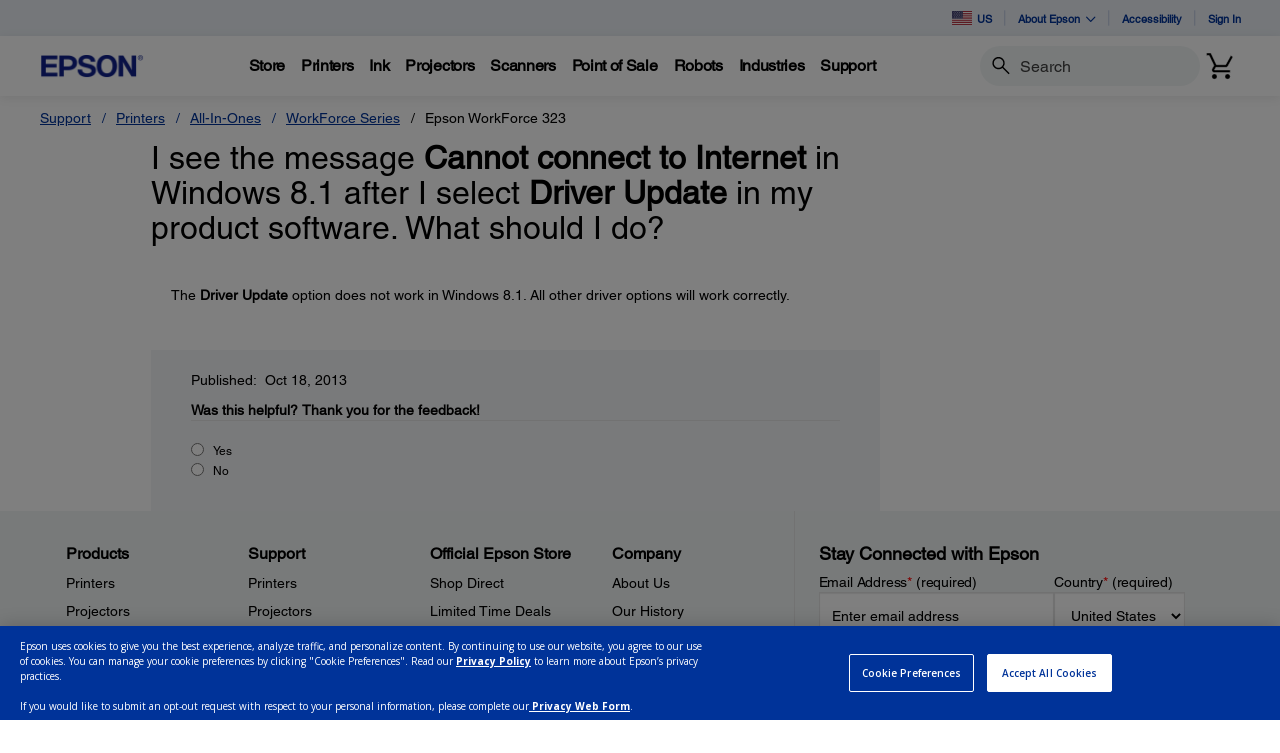

--- FILE ---
content_type: text/javascript
request_url: https://epson.com/roducing-Mur-see-thes-Station-Porth-que-speepini
body_size: 242840
content:
(function(){var A=window.atob("[base64]/AANAPsA+wCnAPwA/QASAPsA+wADALsA/gCTAPsA/wANAP4A/gASAP8AAAH+AKgAAQH9AAAB/[base64]/QADAAYBBgENAP0A/[base64]/AHyAfMB8gEGAPwB8wHvATYA/AEGAPMB/QEDAJcAlwANAP0B/gHeAJcA/wETAP4B/gH/AdcB1wHKAf4B/gH8AdcB1wHyAf4B8gHZAdcB1wEJAPIB2QEGANcB1wHZARQB2QEIANcB1wEGANkB2QHXAbQA1wEGANkB2QHXARgB1wEHANkB2QEGANcB1wHZATAA2QEFANcB1wGdAdkB2QEGANcB1wEjAPgA8gHXARkA/gEGAPIB8gEMAJcA/wE1APIBAAIDAJUBlQENAAACAAKPAZUBAQIAAooAAAL/[base64]/[base64]/[base64]/[base64]/AJDAA8BDwENAPsA+wCpAQ8B/QJDAPsA+wADAGwBbAENAPsA/gIMAGwB/wL9Av4CAAMDABACEAINAAADAAMMABACAQMLAAADAgMNACACIAKKAgIDAwMNADoCOgIgAgMDIAIBAzoCAQMgAhkABAMDAI4AjgANAAQDBAMBA44AAQP/AgQD/wL8AgEDAQMTAAADBAMBA44ABQP/AgQD/wL7AgUDBAMDAI0AjQANAAQDBAMgAo0AIAIEA5EABAP/AiACIAL4AgQD/[base64]/[base64]/[base64]/A4UDfwNBAH4DfgNCAH0DhAODA/QChQN+A4QDfgN/[base64]/[base64]/AywDLAO9A74DvgO4AywDLAO2A74DvgOzAywDLAOxA74DvgOuAywDLAOrA74DvgOnAywDLAOkA74DvgOhAywDLAOfA74DvgObAywDLAOYA74DvgOVAywDLAORA74DkQOJAywDLAOGA5EDkQOEAywDLAN/A5EDkQN7AywDLAOrApEDqwJlAywDLAO3AqsCqwJeAywDtwJcA6sCqwJaA7cCtwJYA6sCqwJTA7cCtwJQA6sCqwJIA7cCtwJFA6sCqwJCA7cCtwI/A6sCqwI7A7cCtwI3A6sCqwIoA7cCtwIlA6sCqwIcA7cCtwIaA6sCqwIYA7cCtwLtAqsCqwIKA7cCtwIHA6sCqwL/[base64]/wLfAvUC9QLBAv8C/wISAPUC9QIBAWcDBAPTAvUCHAMSAAQDBAMKAUUCJQPkAAQDLAMcAyUDHAMSACwDJQM6AWkCLAMSAiUDNwMSACwDLAMSAE0CPwMsA00CLANyAz8DRQM3AywDNwMcA0UDHAP/AjcD/wIDABwDHAMNAP8C/wIGAhwDHAMOADUCNQIcAxEAHAMPADUCNwMDABwDRQMNADcDNwMMAEUDSAP/AjcD/[base64]/[base64]/QC6gPlA+kD5QPkA+oD5AMGAOUD5QPgAxkA6QMGAOUD5QMjAN8D3wPlAywB6gMGAN8D3wMjAOcD5wMDABoB6wMNAOcD5wMMAOsD7APfA+cD7QMGAOwD7AMjAOsD7gMDAPcB9wENAO4D7gMMAPcB7wMLAO4D8APvAyID7wOkASMD8QPwA+8D8AOkASED8gPxA/AD8QPsA/ID8gMGAPED8QMjAPcB8wMMAKEA9APxA/MD9QMGAPQD9AMjAKEAoQADAEwDTAMNAKEAoQAMAEwD9gM0A6EA9wP2AzYD9gP0A/cD9wMGAPYD9gMjAEwD+AMDAE0D+QMNAPgD+AMMAPkD+gP2A/gD+wMGAPoD+gMjAPkD/AMcAm4D/QMSAPwD/AOTANoC2gINAPwD/AMSANoC/gMDADkCOQKTAP4D/wMNADkCOQL8A/8DAAT9AzkCAQQSAAAEAASnACICAgQSAAAEAwSTAM8CzwINAAMEAwQSAM8CBAQDBP8DBQQgAQQEBgQCBAUEAgQBBAYEAQQSAAIEAgSTAP0B/[base64]/BHgEgQTkAoAEgAR7BIEEgQR5BIAEeQR6BIEEegRBAHkEeQRCAHgEgAR/[base64]/AQMACED/QT6BPwE/gQGAP0E/QQjACEDIQMNAAwCDAIMACED/wQLAAwCAAX/BCIDAQUABe8DAAUBBfADAQX9BAAFAAUGAAEFAQUjACEDAgUMANABAwUBBQIFBAUGAAMFAwUjANABBQUMAMoDBgU0AwUFBwUGBTYDBgUDBQcFBwUGAAYFBgUjAMoDCAUMAAMDCQUGBQgFCgUGAAkFCQUjAAMDCwUNAP4D/[base64]/[base64]/[base64]/[base64]/[base64]/AVbAvsF/QX6BfwF+gX4Bf0F+AUSAPoF+gW8AQsC/AUSAPoF/QXWBOgF/gX8Bf0F/wUSAP4F/gU7AlkCAAYSAP4FAQYABiwDAAb/BQEG/[base64]/wWmAq8FAAb4Bf8F/wUSAAAGAAaxAkYBAQYSAAAGAgZKAdAEAwYBBgIGBAb/BQMG/wUSAAQGAwYSALoFBAYDBr0FBQYSAAQGBAYSAmUCBgYSAAQGBwYJBL4ACAbpAgcGBwYGBggGCAYFBgcGBwb/[base64]/AhwGPwISADsGOwY7AhMCPAZZATsGOwYSADwGPAYMBKsEPQYkATwGPAY7Bj0GPQY/AjwGPwISAD0GPAaFBT4CPQYSADwGPgbmAj4CPwZjBT4GQAY9Bj8GPwYSAEAGQAZCBDcCQQZ3A0AGQgYSAEEGQQZjBU0CQwa9AEEGRAZCBkMGQgY/BkQGPwY/AkIGPwKCBT8GggUDAD8CPwINAIIFggUEAj8CPwInAIIFggUuAD8CPwIGAIIFggU/[base64]/BkUGPwZBAEIGQgZCAAgGRAYDAEoDSgMNAEQGRAYMAEoDRQZCBkQGQgY/[base64]/Ac4CXgZdBtACXQbJAl4GXgZcBl0GXQYGAF4GXgYMAPgA+AASAF4GXwb4ABYA+ADXAV8GXwYGAPgA+AD/[base64]/[base64]/[base64]/[base64]/[base64]/AhoD/wIJAAoDCgMGAP8C/wIKAxQBCgMIAP8C/wIGAAoDCgP/ArQA/wIGAAoDCgP/AhgB/wIHAAoDCgMGAP8C/wIKAzAACgMFAP8C/wIEAgoDCgMnAP8C/wIuAAoDCgMGAP8C/wJKAQ4CGgMSAP8C/wIwBLcCWAMaA/[base64]/sD6gPyA/cD8gMSAOoD6gO9AKsE9wMBAeoD6gMSAPcD9wOtAgQD+wPqA/[base64]/AYNAPsG+wb1BvwG9QbxBvsG8QYGAPUG9QbxBhQB8QYIAPUG9QYGAPEG8Qb1BrQA9QYGAPEG8Qb1BhgB9QYHAPEG8QYGAPUG9QbxBjAA8QYFAPUG9Qb3BPEG8QbXBvUG1wYGAPEG8QYMBFgE9QYSAPEG+wamAjwC/Qb1BvsG+wYSAP0G/QatAjcC/gYSAP0G/[base64]/BRAHEAcSAAsHCwcoAiICEQcSAAsHEgdZAQsCEwdzAxIHEgcRBxMHEQcSABIHEgckAiUCEwcSABIHEgerAi4CFAcJBBIHFQcTBxQHEwcRBxUHEQcSABMHEwfmAm4DFAcSABMHEwdzA/[base64]/[base64]/[base64]/[base64]/cE9wT7BkUFRQUYB/cE9wQfB0UFRQXdBfcE9wQQB0UFRQUAB/[base64]/[base64]/[base64]/ARUD/wFxB54BcQdwB/8B/wFvB3EHbwdBAP8B/wFCAJ4BcAcTAPIBcQdwB/QCcAf/AXEH/wFvB3AHbwcGAP8B/wGdARkAcAcGAP8B/wHXASwBcQcGAP8B/wH4AGAGcgcGAP8B/wELAGMGcwf/ASID/wFzB+8Dcwf/AfAD/wFhBnMHcwcGAP8B/wFkBiwEdAcGAP8B/wE0AxIEdQf/ATYD/wFqBnUHdQcGAP8B/wFsBnEGdgcGAP8B/wE2BG4GdwcGAP8B/wF0Bo4DeAcGAP8B/[base64]/[base64]/[base64]/[base64]/[base64]/[base64]/[base64]/[base64]/cH8gcUBvYHFAaKAhcB+AcDAMMFwwUNAPgH+AcUBsMFFAbyB/[base64]/Af7B/kH/Qf6B/wH+gf4B/0H+AcSAPoH+gc6AbYA/Ae9APoH/QcSAPwH/AfRAAIB/gfHBPwH/wf9B/4H/QcSAP8H/gfWBP8D/werAv4HAAgSAP8HAQiFBQUBAggSAAEIAwgVAhMCBAgCCAMIBQgACAQIAAj9BwUI/Qf4BwAI+AcSAP0H/Qd3A8sEywQSAP0H/[base64]/[base64]/[base64]/QUSAF0IXQgkAq4CXwgSAF0IYAiFBWsDYQitAmAIYAhfCGEIYQj9BWAI/QVbCGEIWwhXCP0F/QUDAFsIVwgNAP0F/QUGAlcIVwh/B/oCWwhXCIsAVwgdAFsIYAhSAFcIVwhFAGAIYAhXCPkBVwj9BWAIYAgxAFcIVwgGAGAIYAj9BVEA/QUGAGAIYAgGAO8BYQhgCA0AYAgnAGEIYQj9BWAI/QUGAGEIYQgGAP0F/QVhCN8BYQhXCP0F/QUEAGEIVwgGAP0F/QVwBGkEaQRVCP0F/QVTCGkEaQROCP0F/[base64]/QUDANoE2gQNAP0F/QVkA9oE2gT9BdEB/QUyANoE2gT9BTYA/QXaBCII2gQJAP0F/QUGANoE2gT9BdQB/QUGANoE2gT9BRQB/QUIANoE2gQGAP0F/QXaBLQA2gQGAP0F/QXaBBgB2gQHAP0F/QUGANoE2gT9BTAA/QUFANoE2gQcAP0F/QWkAXYBdgEcAP0F/QUDAOgA6AANAP0F/QXgAegAUwj9BZQA/QUdAFMIUwh2Af0F/QXaBFMI2gQxAP0F/[base64]/QVNCNoEogYSAP0F/QVkAqsESAc9B/[base64]/CCYCfwgSAIAIgAjWBAUBgQgSAIAIggg7AkECgwiBCIIIggh/[base64]/[base64]/[base64]/[base64]/[base64]/[base64]/CMAIvwi+CMIIvgiTCL8IkwgSAL4IvghkAhAGvwgSAL4IvghwBOECwggSAL4IwwhjBecCygjCCMMIywi/CMoIvwgSAMsIyginAC4Dywi8AcoIzAgSAMsIzQiBCAAGzgjMCM0IzAi/[base64]/[base64]/Aj7CNwB+wj8CNEB/AjvAfsI+wgxAPwI/AgGAPsI+wj8CEEF/AgEAPsI+wgGAPwI/Aj7CPMB+wj2CPwI9gjzCPsI+wjyCPYI8gjxCPsI9gjwCPII8gjvCPYI9gjuCPII8gjtCPYI9gixA/II8gjsCPYI7AirA/II8gigBOwI7AikA/II8giaBOwI7AiXBPII8giVBOwI7AiTBPII8giQBOwI7AiJBPII8giJA+wI7AjpCPII6Qh/[base64]/AhMAPYI/QgzAOEI/ggTAOEI/wj+CIsH/gj9CP8I/QgPAOMI/wgDAP0IAAkNAP8I/wgMAAAJAQkTAP8I/wgPAOUBAgkOAP8IAwkCCREAAgkPAAMJBAkDAAIJBQkNAAQJBAkMAAUJBgkBCQQJAQkyAAYJBAkBCTYAAQk1AOEI4QgDAA0BDQENAOEI4QiTBg0BBwkDAEkFSQUNAAcJBwnhCEkF4QgBCQcJAQnhCAYJ4QhFAAEJAQnhCEoA4QgECQEJAQn+COEI4QgyAAEJ/gjhCDYA4Qg1APYIAQnhCGgC4QgDAAMJBAkNAOEI4QgMAAQJBgkBCeEIAQn+CAYJ/ggGAAEJAQkjAAUJBQkTAPYIBgkFCeEI4QgBCQYJAQn+COEI4QgGAAEJ/ggjAAQJAQkGAP4I/ggBCQ0AAQknAP4I/gjhCAEJ4Qj8CP4I/AgGAOEI4QgjAAAJ/ggDAPQI9AgNAP4I/ggMAPQIAAkTAP4I/ggOADwFPAX+CBEA/ggDADwFAQkNAP4I/giTBgEJBAkOAMYBBQkECREABAkDAAUJBgkNAAQJBAn+CAYJ/ggACQQJAAk1AP4I/ggOANoABAn+CBEA/ggOAAQJCAn+CBEA/ggDAAgJCQkNAP4I/gjSAQkJCQkOAK0ACgkJCREACQkPAAoJCwkOAAkJDAkLCREACwkDAAwJDQkNAAsJCwn+CA0J/ggACQsJAAmWB90HCwkACRkAAAn+CAsJ/gjhCAAJ4QgGAP4I/ggjAOkI6QgPALcBAAkDAOkI6QgNAAAJAAkMAOkIDgn+CAAJ/[base64]/AiFBa8A/[base64]/[base64]/CRgFGAUGAIAJfwkjABkFGQUPABUFgAkDABkFGQUNAIAJgAkMABkFgQlnBoAJgAkDAAQJggkNAIAJgAkMAIIJgwkLAIAJgAmDCdsDgwmACRkAgAmDCakAgwmBCYAJgAloBoMJgQkdCYAJgAl/[base64]/[base64]/AkOAPoJ+gn8CREA/AkDAPoJ+gkNAPwJ/Am6AfoJ/QkOAK0H/gn9CREA/QkDAP4J/gkNAP0J/Qn8Cf4J/AnwCf0J8An2CfwJ9gmeBPAJngQGAPYJ8AnxCRkA8QkGAPAJ8AkjAB4F9gm0CaMGtAnwCfYJ8AkGALQJtAkjAN8J3wkPALsA9gkOAN8J/An2CREA9gkPAPwJ/wkDAPYJAAoNAP8J/wkMAAAKAQq0Cf8JtAkGAAEK/wkjAAAKAAoMAMsHAQr/CQAK/[base64]/[base64]/[base64]/[base64]/B6sKPwcDAKQKpAoNAD8HPwedCqQKpAoGAD8HPwcOAMoAqwo/[base64]/CsAKvwoSALwKvAowBEYBwAoMBLwKwQoSAMAKwAoMBC4DwgoSAMAKwAqPBfYCwwrCCsAKxArBCsMKwQq/[base64]/ApCBNYK1gr7CvwK+wr4CtYK1goSAPsK+AoSANoK2grDBOoC+wq8AdoK/Ar4CvsK+AoSAPwK/ArJAAsB/QowBPwK/goSAP0K/QpJBKsE/woSAP0K/Qr/Ct0K3Qr+Cv0K/Qr4Ct0K3QrWCv0K/QoSAN0K3QrJAFkC/wrTAt0KAAsSAP8K/[base64]/[base64]/QoDAGEFYQUNAP0K/Qr1CmEFYQUGAP0K/[base64]/[base64]/ME8wQ1AEYFRgXzBDoC8wRZALAAfgpGBfMERgU1AH4KfgoOAKYFpgV+ChEAfgoOAKYFEAt+ChEAfgoPABALEgsDAH4KfgoNABILEgt7An4KFAsOAK4FrgUUCxEAFAsDAK4FrgUNABQLFAsSC64FEgtGBRQLRgUNC/[base64]/[base64]/C0ALPwszC0ILQgsGAD8LPwsjADULNQs/[base64]/[base64]/C34LfwsSAIALgAsSAP4I/ggSADoKgQv+CIIIgguAC4ELgAt/C4ILfwsSAIALgAtbAu0CgQtzA4ALggsSAIELgQsgAfkKgwuCC4ELgQsSAIMLggsSAjwCgws6AYILhAsSAIMLgwvkAAsChQsSAIMLhguFCxwHhwuEC4YLhguBC4cLgQt/[base64]/[base64]/[base64]/[base64]/[base64]/8H/wdtCeALbQnfC/8H/wcDAG0JbQkNAP8H/wcTCW0JbQkGAP8H/wcjAEABQAFzA34G3gvdC0ABQAHbC94L2wsDAEABQAENANsL2wv/[base64]/[base64]/[base64]/ALhwsGAO8L7wsjAPgB+AETAOIL8Av4Ae4L+AHvC/AL8AuHC/gB+AEGAPALhwsjAG8IbwgGAIcL8AtvCA0AbwgnAPAL8Av4AW8I+AHjC/ALbwgGAPgB+AEjAPQB4wsDANkI2QgNAOML4wsMANkI8AsEAOML8Qv4AfAL8AsGAPEL8QsjAFED8gvxC2QB8wvwC/IL8AtvCPMLbwgxAPAL8AsGAG8IbwgDAD8B8gsNAG8IbwgMAPIL8wtOAG8I9AvzCzkI8wvlC/QL5QsGAPML8wvlC94L3gsxAPML5QsGAN4L3gsjACkF8wsGAN4L3gvzCw0A8wsnAN4L3gurC/[base64]/UL8gu1C/[base64]/YL8gvuBaMFowUSAPIL7gVwBLYA8gunAO4F9gsSAPIL8gunAGkC9wvHBPILxwT2C/cL9gsSAMcExwRtAXgG9wsSAMcExwQSAKIKogpCAiwC+AvHBKIKogr3C/gL+Av2C6IKogqjBfgLowUSAKIKogoJBOcC9gsHAqIK+AsSAPYL9gstAh0D+QsSAPYL+guFBTcC+wv5C/oL+Qv4C/sL+AsSAPkL+QsVAq8A+wvwAvkL/AsSAPsL/Qu1BSIC/gsSAP0L/wtJBEECAAz+C/8L/gv8CwAM/Av4C/4L+AsSAPwL/AumAtYF/gsSAPwL/AtbAiwC/wsSAPwLAAwpAx8CAQz/CwAMAgz+CwEM/gsSAAIMAQwKAWkCAgw9BAEMAwwSAAIMAgwpAx0CBAwSAAIMAgwkARMCBQwEDAIMAgwDDAUMAwz+CwIM/gv4CwMM+AujBf4LowUDAPgL+AsNAKMFowW1C/gL+AsGAKMFowUjAOYB5gEMBOEC/[base64]/sL+wsSAPYL9gu1BToHBwwSAPYL9gtKASIGCAwHDPYLBwz7CwgM+wt4BgcMeAYCDPsL+wsDAHgGeAYNAPsL+wujBXgGeAYGAPsL+wsjAOcB5wH7C1IL+wsGAOcB5wEzAFILUgvnAZgLmAtSCxkAUgsGAJgLmAvnAX8LfwuYCxkAmAsGAH8LfwvnAV8C5wF/CxkAXwIGAOcB5wEjAP8I/wjnAWMDfwsGAP8I/wgWByECIQISAP8I/[base64]/[base64]/[base64]/Ak8DBEAPAwPAPwJ/AkOADwMPAz8CREA/AkDADwMPAwNAPwJ/Am6ATwMPQz8CSIF/Ak4DD0MOAzaAw0JPgwDAKQHPwwNAD4MPgw4DD8MOAz8CT4M/AkvCTgMOAwGAPwJ/[base64]/B48CjwJ7AQ0CewEEAo8CjwInAHsBewEuAI8CjwIGAHsBewGWBoICTQwOABwDHANNDBEATQwOABwDTgxNDBEATQwDAE4MTwwNAE0MTQx7AU8MewEEAk0MTQwnAHsBewEuAE0MTQwGAHsBewF/[base64]/[base64]/[base64]/[base64]/[base64]/[base64]/DMAMvwywDMEMsAy5DL8MuQwSALAMsAw7AskKvwwSALAMsAyPBWACwQwSALAMsAzBDDwIwQy/[base64]/AhoBOwG7AwSAPwI/AgSAIsK9AxbAs8B9Qz8CPQM/AjsDPUM7AzoBvwI6AYSAOwM/Ah3Aw4C7AwKAfwI9QwSAOwM7AwpA+0C9gz/[base64]/kM+QwSAPoM+gwJBAsB+wwSAPoM+gw6BGQF/Az7DPoM+wz5DPwM+QzUBvsM1AYDAPkM+QwNANQG1AakDPkM+Qx/B2sF+wz5DI8D+QwdAPsM+wwTAPkM+QzwAQ8H/Az5DHQC+Qz7DPwM/Ax2AfkM+QzUBvwM1AYGAPkM+QyACkoI/AyBCvkMgQoSAPwM+QwSAPAF/AzmAt0E/Qz5DPwM+QwSAP0M/QwgAQIB/gwSAP0M/wz+DLcK/gz5DP8M+QyBCv4MgQoDAPkM+QwNAIEKgQqkDPkMpAylASYJ+QykDBsJpAwdAPkM+Qw5AKQMpAx/[base64]/gwSAPkM+QyzAKcC/wz+DPkMAA2kDP8MpAzNBQANzQUSAKQMpAz+AAsE/wzWBKQMpAzpCP8M/wwSAKQMpAx3AwsCAA0SAKQMpAwWBHcIdwgADaQMpAz/DHcIdwgSAKQMpAy1AGAC/wwSAKQMAQ3/[base64]/[base64]/[base64]/[base64]/[base64]/B6sFXQ0vCJUALwhxAV0NXQ1FAC8ILwjaA/[base64]/[base64]/DcANvw28Db4NvA23Db8Ntw0SALwNvA1tAYAIvg0SALwNvA0SAGcIvw2zAC4CwA28Db8Nvw2+DcANvg0SAL8Nvw1oBKsEwA3WBL8Nvw0SAMANwA0kAeECwQ0SAMANwA06BN8Awg3BDcANwQ2/[base64]/0F/QXKDckNyQ0SAP0F/[base64]/[base64]/A2TBRYAkwX9BPwN/A0GAJMFkwU1AAwC/Q2TBdgCkwUEAAIF/g1GAJMFkwX+DVED/g39DZMFkwX8Df4N/A1BAJMFkwVCAPwE/Q2TBQUFkwX8Df0N/A0GAJMFkwX9BBkA/Q0GAJMFkwUBBSwB/g0GAJMFkwVdBP4D/w2TBQgFkwUDBf8N/[base64]/[base64]/[base64]/DnkDPw7nCEAOQA49Dj8OPw5BAEAOQA5CAHkDQQ6wBvQCQg5ADkEOQA4/[base64]/[base64]/AgSAGwObA4KATcCbw5bAmwOcA78CG8O/AhoDnAOaA5iDvwI/Ah2AWgOdgEDAPwI/AgNAHYBdgEmAPwI/AgTAAIDAgP8CMAK/[base64]/[base64]/cB9wETDnYBdgFpB/cB9wESDnYBdgERDvcB9wEQDnYBdgEPDvcB9wEfA3YBdgEMDvcB9wE0BXYBdgEIA/cB9wEKDnYBdgEJDvcB9wEHDnYBdgEzBfcB9wEIDnYBdgEDDvcB9wGTBXYBdgEBDvcB9wEADnYBdgH/[base64]/[base64]/[base64]/C3YBdgFfAjABMAGYC3YBdgFSCzABMAH7C3YBdgF4BjABMAH4C3YBdgFpCjABMAHwC3YBdgHlCzABMAHgC3YBdgHdCzABMAFAAXYBQAFtCTABMAHaC0ABQAHVCzABMAE1AkABQAG/[base64]/AA8ACNBiIBIgG+BvAA8AAFCiIBIgFmBfAA8AAECiIBIgEACvAA8AABCiIBIgECCvAA8AD/[base64]/AA8ACiCSIBIgGgCfAA8ACfCSIBIgGhCfAA8ADIBSIBIgGcCfAA8ACaCSIBIgFLBfAA8ABEBSIBIgEJCfAA8AAECSIBIgG1CPAA8ACsCCIBIgGvCPAA8ADzByIBIgGjB/AA8ACVCSIBIgFQBvAA8ACUCSIBIgGSCfAA8ACPCSIBIgGOCfAA8ACJCSIBIgGECfAA8AAVBSIBIgGGCfAA8ACICSIBIgGBCfAA8ACACSIBIgF/[base64]/[base64]/A7gBuAG9A9MB0wG4A7gBuAG2A9MB0wGzA7gBuAGxA9MB0wGuA7gBuAGrA9MB0wGnA7gBuAGkA9MB0wGhA7gBuAGfA9MB0wGbA7gBuAGYA9MB0wGVA7gBuAHGAdMBxgGJA7gBuAGGA8YBxgGEA7gBuAF/[base64]/[base64]/[base64]/[base64]/[base64]/cGbQcMCBwIDAhDB20HQwcGAAwIDAjwAb4HHAgMCDMJDAhXABwINwgSBXsJhgg3CGIBYgHtAYYINwgMCGIBhggDAPkG+QYNAIYIhgilAfkG1wgOAMYK3wjXCBEA1wgPAN8I6QgDANcI1wgNAOkI6QiGCNcIhgjtAekI6Qg3CIYI7Ah+A+kI6QgGAOwI7AgSAJ0E/AjsCNAHBAkSAPwI/AjhB9ANBQkECfwI/AiwBQUJsAUSAPwI/AgSALgFuAX8CDoGBAkSALgFuAURBqkCBQkECbgFuAUSAAUJBAkSAHMGcwYECXgGeAYSAHMGcwYSAIQGBQm1AOoCCQlzBgUJDgl4BgkJeAa4BQ4JuAWwBXgGeAYSALgFuAVkAnIECQkSALgFDgkSAIcGEAkOCZcNFAkJCRAJCQkSABQJEAl3A/[base64]/[base64]/wnxCfMJ8wnvCf8J7wnqCfMJ6gnpCe8J6QnDCeoJ6gkSAOkJ6QljBQsE7wk9BOkJ8wkSAO8J7wkSAMkK/[base64]/[base64]/wkdChkKGQrxCf8J8QntCRkK7QkSAPEJ8QlZAdkA/wkSAPEJGQpwBHYDHQr/CRkK/wkSAB0KGQqbBQEKAQr/CRkK/wkSAAEKAQoJBBEBGQqnAAEKHQoEChkKBAoSAB0KGQoVAt8AHQrwAhkKGQoSAB0KHQrWBCIGHgoZCh0KGQoECh4KBAr/CRkK/wntCQQK7QnqCf8J6gkDAO0J7QkNAOoJ6gnMA+0J7QnqCW0H6gkGAO0J7QkOANQI1AjtCREA7QkDANQI/wkNAO0J7QnSAf8J/wkDAB8DHwMNAP8J/wntCR8D7QntAf8J/wkMCO0JDAj/[base64]/whRByEKUQcSAP8I/wjRAD4CIQowBP8IMgoSACEKIQqxAjMGWwoyCiEKIQpRB1sKUQe9CCEKvQhYCFEHUQdVCr0IWAgDAFEHUQcNAFgIWAjMA1EHUQdYCG0HWAgGAFEHUQf/[base64]/[base64]/wgBCL8IAQgSAP8IvwhCAvYC/wgSAL8IMgr/CK8C/wgSADIKMgoKAWACYwoSADIKMgpjCvoLYwr/CDIK/wgBCGMKAQgkCP8IJAgSAAEIAQg6BCcI/wgSAAEIAQjkAD4CMgoSAAEIAQgyCowKMgr/[base64]/[base64]/oLIwgBCOMG4wYSACMIAQj/[base64]/[base64]/wi/CH4LvwhXB/8IVwcjCL8IIwgSAFcHVwdKARgCvwgSAFcHVwe/CPcDvwgSAFcHVwcHAnwE/whgCVcHVwe/CP8IvwgSAFcHVwctAh0C/wgSAFcHJAn/CLUCtQISACQJ/winAKgAJAkSAP8IKQnTAv8ANgkkCSkJJAm1AjYJtQK/CCQJvwgjCLUCtQISAL8IIwgSAL4CvwgjCIgKIwgSAL8IvwgSAOoGJAm8AR0BKQm/[base64]/[base64]/[base64]/[base64]/[base64]/ggSADcINgn+CGQI/ggjCDYJIwhcB/4IXAcMBiMIDAYSAFwHXAc9BN4CIwg7AlwH/ggSACMINgmFBdkAXgkSADYJfwn+AP8AgAleCX8JXgn+CIAJ/ggSAF4JXgkkAWcDgAkSAF4JXgm1Bf8AlAmACV4JXgkSAJQJlAkUCUsLFAleCZQJXgn+CBQJ/[base64]/ggSAAwGDAY7ApYLLQkSAAwGDAbTApUJlQktCQwGDAb+CJUJ/ggSAAwGDAYSAAsKLQkMBg8KDAYSAC0JLQkSABEKlQktCe8MogkMBpUJDAb+CKIJ/ggSAAwGDAZTBLoCugISAAwGUwTcCdEJDAa6AlMEugISAAwGUwRkAh4KDAYSAFMEUwQtAvQMlQkMBlMEUwQSAJUJDAYKAR0HlQkSAAwGDAaVCR8KlQlTBAwGUwS6ApUJugL+CFMEUwQSALoCugISAFgKDAa6ApEKugISAAwGDAZ3A2wO/ggSAAwGDAa1ANYG1gb+CAwGDAa6AtYGugISAAwGDAbpAj4C1gYtAgwGDAYSANYG1ga1BZoN/ggMBtYGDAYSAP4I1gZoBFkO/ggSANYG1gYMBFMNlQn+CNYG1gYMBpUJDAa6AtYGugISAAwGDAYHAt0K1gYSAAwGDAbWBG4D/ggJBAwGDAbWBv4I1gYSAAwGDAYpA98G/ggSAAwGDAYkAmUClQldBQwGDAb+CJUJ/gjWBgwGDAYSAP4I1gbyArYE/ggSANYG1gZzA7gEuAT+CNYG1gYSALgEuATTAmQI/ggSALgEuAT+CCMIIwjWBrgEuAQMBiMIDAa6ArgEugJTBAwGUwQDALoCugINAFMEUwTMA7oCugJTBG0HUwQGALoCugL/CUQCRAJ+A7oCugIGAEQCRAKFBd0EuAQSAEQCRAK4BOUGuAQSAEQCRAJqAhMCDAYSAEQC1gYMBuAJIwi4BNYGuAQdCiMI1gYSALgEuARoBKgKIwgSALgEuAQSAMEEwQTkAP8D/gi4BMEElQkjCP4IIwgSAJUJ/[base64]/AgSABYKFgoSACAKFwoWClcHHQr8CBcK/AgRCh0KEQqiCfwI/[base64]/AgjCLgHuAcDAPwIIwgNALgHuAfMAyMIIwi4B7oFugUGACMIuAeFBUIHQgdSCrgHuAcSAEIHQgc7AkQCRAISAEIHQgdjBWcKIwhEAkIHRAK4ByMIQgcpCkQCRAKgCUIHQgcSAEQCRAISAKgKuAdwBOkKIwhEArgHRAISACMIuAdCBHYFIwgSALgHuAcMBEUC/Ag6AbgHuAcjCPwIIwhEArgHRAISACMIuAcoAtEJIwgSALgHuAcjCNYG1gYSALgHuAetAogCIwhKAbgH/AgSACMIIwgHArQJoAn8CCMIIwjWBqAJ1gZEAiMIRAISANYG1gYSAOEJIwhbAhgC/AjgAiMIoAnWBvwI1gYSAKAJ/AgtAugF6AUSAPwI/AgcAU8IoAnoBfwI6AXWBqAJ1gYSAOgF6AUVAgsC/AjRAOgF6AUSAPwI/AizAKkFqQXoBfwI6AUSAKkFqQUBAS4C/AgwBKkFqQUSAPwI/[base64]/[base64]/AgSAHUIdQjJAIcIhwj8CHUIdQjpCIcIhwglCHUIJQgcCIcIHAgSACUIJQgSAMsFdQglCIsKhwgSAHUIdQjgAqgF6Qg1B3UIdQiHCOkIhwgSAHUIdQixAh0D6QiTCHUIdQgSAOkIkwjgAtkA6QgSAJMIkwgcASwC/Ag7ApMIEAnpCPwI/Ah1CBAJdQiHCPwIhwgSAHUIdQh/BZAIfwUSAHUIdQiPBR4E/AgSAHUIdQgJBCgJEAn8CHUIdQh/BRAJfwUSAHUIdQgkBP8D/AgkCHUIEAkSAPwI/AgSAO4E7gT8CPsE/AgQCe4E7gR/BfwIfwWHCO4E7gQcCH8FfwUDAO4E7gQNAH8FfwXMA+4E7gTaAQkCHAjuBKoA7gTtARwIHAjpBO4E7gR/BRwIfwUGAO4E7gQSAE8OHAjJBLwChwhzAxwI/AjuBIcI7gSLAvwIiwISAO4E7gQSAG4KhwjyAigHKAfuBIcI7gQSACgHKAcSAAEH/AgoAgwIDAgoB/wIKAfuBAwI7gSLAigHKAcSAO4E7gQSAJQFlAU6BN0EDAi9AJQFlAXuBAwIDAgSAJQFlAWrAhEB/[base64]/cD9wOWB/[base64]/cD9wOWBl0MtwYDAOkA6QANALcGtwb3A+kA9wPtAbcGtwbpBPcD9wNPBrcGTwYGAPcD9wNCB/[base64]/kHQgcSACAJ+QfCCn4GIAmEC/[base64]/[base64]/CWwJPwlZCXYJWQlCBz8JQgecAlkJnAISAEIHQgfmAsANPwkSAEIHQge7BBUHuwQ/CUIHFQcSALsEuwS8Ad0EQgcSALsEuwTWBA4CPwlCB7sEuwQSAD8JQgdqAgsEPwkSAEIHQgc/CZcGPwm7BEIHuwQVBz8JFQcSALsEuwQSAkECQgfRALsEuwQSAEIHQgdwBM8BPwkSAEIHWQmPBbcCbAk/[base64]/[base64]/QYSAHYJdglbArwChgkSAHYJdgmGCdUEhgn9BnYJ/QYSAIYJdgkSAFIIUgirAgIBhgl2CVIIdgkSAIYJhgk6AQ4ClAktAoYJhglmDpQJlAl2CYYJdgn9BpQJ/[base64]/QZYBr8AWAbtAf0G/QbpBFgGWAaRBf0GkQUGAFgGWAYMBEgL/QZJCVgGWAYSAP0G/QY6AWUOvQgSAP0G/QZCBPQFSQm9CP0G/QZYBkkJWAZTDv0G/QYSAFgGWAamAm4DvQhdBVgGWAbLCb0IvQgSAFgGWAYcAhMKSQkSAFgGWAY6AcEKoAlJCVgGWAa9CKAJvQgSAFgGWAbWBDcCSQkSAFgGWAbTAt0EoAmnAFgGWAZJCaAJSQkSAFgGWAbRALwCoAlLAVgGWAYSAKAJoAngAmUOoglYBqAJWAZJCaIJSQm9CFgGWAb9BkkJ/[base64]/QYDADgFOAUNAP0G/QbMAzgFOAUPANEH0QcDADgFSQkNANEH0QeTBkkJSQnRB6IH0QftAUkJSQnpBNEH0Qf9BkkJ/[base64]/[base64]/wkSAAMGAwb/CXgD/[base64]/wkGBuoJ6gkSAP8J/wkJBPYCEwoSAP8J/wkTChsEIAoSAP8J/[base64]/[base64]/[base64]/[base64]/[base64]/CRkAkQoyAHoJegmRCjYAkQpFADMIMwiRCkoAkQp6CTMIMwgGAJEKegngAYsMkQp6CTEBeglXAJEKkQp6CY4DegmWB1kNpAp6CaUAegmRCqQKkQq/CXoJegkGAJEKvwmSBHoKkgS/CRkAegoyAJIEkgR6CjYAegpFAG4Kbgp6CkoAegqSBG4KkgQGAHoKbgqWB/QG9AZuCg0CbgpXAPQG9AZuCo4DbgraA0gJegpuCh4HHgf0BnoK9Aa/[base64]/[base64]/[base64]/[base64]/[base64]/[base64]/A3IEcgS9A3cEdwS4A3IEcgS2A3cEdwSzA3IEcgSxA3cEdwSuA3IEcgSrA3cEdwSnA3IEcgSkA3cEdwShA3IEcgSfA3cEdwSbA3IEcgSYA3cEdwSVA3IEcgRcBHcEXASJA3IEcgSGA1wEXASEA3IEcgR/[base64]/BfsEfwWQAWYEkQUpAn8FfwUDAJEFkQUNAH8FfwXbAZEFrgUGAH8FfwU4AKkAtAXeAMgAvAUSC7QFtAV/BbwFfwUGALQFtAXoAZEFkQV/[base64]/cD9wPGA1wExgPBA/cD9wPAA8YDxgO/A/cD9wO9A8YDxgO4A/cD9wO2A8YDxgOzA/cD9wOxA8YDxgOuA/cD9wOrA8YDxgOnA/cD9wOkA8YDxgOhA/cD9wOfA8YDxgObA/cD9wOYA8YDxgOVA/cD9wNwA8YDcAOJA/cDxgOGA3ADcAOEA8YDxgN/[base64]/AH5AV8C+QEgC/wB/AEGAPkB+QH8ARQB/AEIAPkB+QEGAPwB/AH5AbQA+QEGAPwB/AH5ARgB+QEHAPwB/AEGAPkB+QH8ATAA/AEFAPkB+QEAAvwB/[base64]/[base64]/cD9wNvBHIEbwTBA/cD9wPAA28EbwS/A/cD9wO9A28EbwS4A/cD9wO2A28EbwSzA/cD9wOxA28EbwSuA/cD9wOrA28EbwSnA/cD9wOkA28EbwShA/cD9wOfA28EbwSbA/cD9wOYA28EbwSVA/cD9wNcBG8EXASJA/cD9wOGA1wEXASEA/cD9wN/A1wEXAR7A/[base64]/[base64]/BZEFkQUyAKAFoAWRBTYAkQVTBRkAvAVFAJEFkQW8BRYA/wWgBZEFkQW0Bf8FoAW8BRkAtAWRBaAFkQUGALQFoAUzAHYKtAXSAR4KvAW0BV8KtAWgBbwF/wW0BWgKtAUGAP8F/wUSAGgKBgb/BWEK/wVqCgYGBgYGAP8F/wVkCkwKFwYGAP8F/wVQCloKJAYGAP8F/wVwBWAKTwYyAP8F/wULAFMKWgb/BdsD/wVaBhkAWgZPAFkKmQYTAGAKowaZBosHmQZaBqMGWgb/BZkG/wUSAFoGWgb/BWAK/wVwBVoGWgYGAP8F/wUSAFMKqwb/BdUA/wVUCqsGqwZBAP8F/wUTAFMKswb/BYsH/wVCALMGswb/BZkG/wWrBrMGmQYGAP8F/wVUCgsJqwaZBv8F/wVaBqsGWgZPBv8F/wVcAKMGTwb/BVkK/wVaBk8GTwYGAP8F/wVcCrsHWgYyAP8F/wVaBjYAWgZFANUA1QBaBjYAmQZTANUA1QBaBlEAWgaZBtUA1QD/BVoG/wUGANUA1QBwBQsJcAUGANUA1QBAABwFHAXVAGAK1QBiChwFHAUGANUA1QB/[base64]/[base64]/B0cERwSaAVYCmgHVAEcE1QBrADgIRwTVAHML1QCaAUcERwQSANUA1QBHBKMCRwQSC9UA1QA1AEcERwTVANsD1QBZAJYAdwRHBNUA1QB7CncERwQGANUA1QAMAJsKdwQ1ANUA6gR3BD0MdwTqBD4M6gR/[base64]/B0cErgWgBbgAoAVcBK4FrgUPAJkHtAUDAK4FrgUNALQFtAXaA64FvAUDADsJvgUNALwFvAW0Bb4FtAWgBbwFoAUxALQFtAUGAKAFoAUGAHMKvAWgBQ0AoAUnALwFvAUJAKAFoAUGALwFvAUGAKAFoAW8Bd8BvAW0BaAFoAUEALwFtAUGAKAFoAVNAPMKvAV/B30BfQG8BZwAvAWgBX0BfQHgAWALzAV9AeIBfQG8BcwFvAV9AYoAzAW8BXUBvAUGAMwFzAVcBDQM7QXgAYEH/wXtBWQB7QXMBf8F/wUGAO0F7QUDALIIBQYNAO0F7QWTBgUGBQbtBeMF4wV9BAUG7QUGAOMF4wV9ARcAfQHjBSYB4wUGAH0BfQEOAOYJBQZ9AREAfQEPAAUGBgYDAH0BfQENAAYGBgaTBn0BfQEGBvAGBgbMBX0BfQEGAAYGzAV/B1wFBgbMBYoAzAV9BAYGBgYGAMwFzAVuAPMKDwbMBX8FfwUPBuMBDwZ/BRYAfwUPBuQB5AF/[base64]/BTUC5AEGBvIA8gB9AeQBfQHjBfIA8gDtBX0BfQH/[base64]/BaAFfwUSAHAFcAVbAqsEoAXyAnAFtAVXCKAFoAUSALQFtAUSAOYGvAUcAkUCzAVzA7wF0wW0BcwFtAWgBdMFoAUSALQFtAWFBRgCzAUSALQFtAXWBK8A0wXRALQFtAXMBdMF0wUSALQFtAUSAPwH4wUKAc4I7QW0BeMFtAXTBe0F0wWgBbQFoAV/BdMFfwUDAKAFoAUNAH8FfwVaBKAFWgQOAGMJoAVaBBEAWgQPAKAFoAUDAFoEWgQNAKAFoAXSAVoEWgSgBboCugIQBVoEWgQTALoCugJaBMAKWgR/[base64]/[base64]/C9MFtAUGAKAFoAU1CxkA0wUGAKAFoAVEC1EL4wUGAKAFoAUMALEL7QVUC6AFoAUGAO0F7QXbAboC2wEGAO0F7QUyAFkFWQXtBSsL7QVZBcQLWQWBC+0F7QUGAFkFWQUMADYG/wU1AFkFWQX/BScK/wVZBfEAWQWlC/8F/[base64]/[base64]/AlULfwLDBrgGuAYyAH8CfwK4BjYAuAY1AMsLwwa4BmgCuAYMANcLxAbDBrgGwwZ/AsQGfwIGAMMGwwYTAMsLxAbDBrgGuAa4C8QGwwZ/ArgGfwIGAMMGuAZ/AtgLfwLxALgG8QAGAH8CfwLOCywBuAYGAH8CfwIGAHUEdQQOACMJwwZ1BBEAdQQDAMMGwwYNAHUEdQR5AsMGxAZ1BIcMdQQdAMQGxAZaAHUEdQTEBtEBxAZ/[base64]/BxkAxgZ1BKMAdQQEAsYGxgYnAHUEdQQuAMYGxgYGAHUEdQTaA/[base64]/B28G5gauAZgArgEEAuYG5gYnAK4BrgEuAOYG5gYGAK4BrgEDALkI7gYNAK4BrgHSAe4G7gauAewA7AAEAu4GrgEnAOwA7AAuAK4BrgEGAOwA7AClAS8K7gbsAGUM7AAEAu4G7gYnAOwA7AAuAO4G7gYGAOwA7ACWBoMM8AYOAPsJ9AbwBhEA8AYPAPQG9AYDAPAG/[base64]/[base64]/[base64]/[base64]/[base64]/[base64]/waCBxMFEwUSAP8G/wYSAPIHggfDBKsEmQf/BoIH/wYSAJkHmQcgAc8BogcSAJkHqgfJBP8DrgeiB6oHogf/Bq4H/wYTBaIHEwUSAP8G/wbgAm4DogcpB/[base64]/[base64]/[base64]/BM4ClwYJAdACCQHJApcGlwaADAkBCQEGAJcGlwYSAIcJvAeXBhYAlwaRCbwHvAcGAJcGlwY/BNgCPwSXBmcCZwIGAD8EPwQTAN4HlwY/BIcJwwfkApcGlwZiAsMHYgJnApcGZwK8B2ICYgJBAGcCZwJCAIcJlwY/[base64]/[base64]/AKRBxkAgQQOAfwCDgH9AoEE/ALqCBYAgQT8AqkA/AIOAYEEDgHoCPwC/AJ+Aw4BDgEGAPwC/AKqA6EBgQQGAPwC/AJLApkA4QcGAPwC/AIOAIwJ5gf8AhEA/AIOAOYH6wf8AhEA/AIPAOsH6wcOAPwC/ALrBxEA6wcPAPwC/AIOAOsH6wf8AhEA/AIPAOsH6wcOAPwC/ALrBxEA6wcOAPwC/ALrBxEA6wcPAPwC/AIOAOsH6wf8AhEA/AIOAOsH7gf8AhEA/AIOAO4H7gf8AhEA/AIPAO4H7gcOAPwC/ALuBxEA7gcOAPwC/ALuBxEA7gcOAPwC/ALuBxEA7gcOAPwC/ALuBxEA7gcPAPwC/AIOAO4H7gf8AhEA/AIPAO4H7gcOAPwC/ALuBxEA7gcPAPwC/AIOAO4H7gf8AhEA/AIOAO4H7gf8AhEA/AIPAO4H7gcOAPwC/ALuBxEA7gcOAPwC/ALuBxEA7gcPAPwC/AIOAO4H7gf8AhEA/AIOAO4H7gf8AhEA/AIPAO4H7gcOAPwC/ALuBxEA7gcPAPwC/AJLAO4H7gf8AogA/AIDAO4H7gcNAPwC/ALrAe4H8AcGAPwC/AKtBvQF8Qc2CvwC/AISAPEH8QeQAjYJkAISAPEH8Qc6AUEC8gcSAPEH8QdKAecC9gfyB/EH8QeQAvYHkAL8AvEH/AISAJACkAIVAm4D8QcSAJAC9gfxB8UExQQSAPYH8QetArcC9gcSAPEH8QdZAR0B+Qf2B/EH+gfFBPkHxQQSAPoH+QcGDIkJ+gcSAPkH+QcSAFwI/Qf5B3sF/wf6B/0H+gfFBP8HxQT8AvoH/AISAMUExQTWBN0E+gcSAMUExQRdBSUB/Qf6B8UExQQSAP0H+getAh4E/QcSAPoH+gf9B9oJ/QfFBPoHxQQSAP0H+gcSAIAL/Qf6ByoEKgQSAP0H+gcSAHUJ/Qf6B6gK+gcqBP0HKgTFBPoHxQQSACoEKgSzCa8I+gcSACoEKgQSACYI/QdLAUUC/wcqBP0HKgT6B/8H+gcSACoEKgRhAnMJ/wcSACoEKgRzAx0BBQgSACoEKgQFCD8DBQj/ByoEKgT6BwUI+gfFBCoEKgT8AvoH/AIDACoEKgQNAPwC/AIXBioEKgRrAb0HxQQOAOsA6wDFBBEAxQQPAOsA6wADAMUE+gcNAOsA6wAqBPoHKgRuDesA6wATACoEKgTABewE7AQqBFwFKgTrAOwE6wD8AioE/AIGAOsA6wASAkgIKgT3CusA6wASACoEKgRKAVcH7AQSACoEKgTsBH8G7ATrACoE6wADAOwEKgQNAOsA6wAXBioE7AR5ApwFfwbsBA4F7ARuDX8GDgXrAOwE6wAGAA4F7ATJBAkGDgW3DOwE7AQSAA4FDgXJBJ8KVwcSAA4FDgVZAbsF/wdXBw4FDgXsBP8H7AQSAA4FDgWnAMAJVwcSAA4FDgVyA38I/wdXBw4FDgUSAP8HVwemAm8M/wcSAFcHVwf/BywD/wcOBVcHDgXsBP8H7AQDAA4FDgUNAOwE7AQXBg4FDgWKAloGVwcOBaQGDgVuDVcHVwfsBA4F7AQGAFcHDgUTAMsHVwcOBdEBDgXvAVcHVwdLCA4FDgXsBFcH7ATrAA4F6wD8AuwE/ALwB+sA6wDzCPwC/ALhB+sA6wDxCPwC/ALwCOsA6wDvCPwC/ALuCOsA6wDtCPwC/AKxA+sA6wCBBPwC/AKrA+sA6wCgBPwC/AKkA+sA6wCaBPwC/AKXBOsA6wCVBPwC/AKTBOsA6wCQBPwC/AKJBOsA6wCJA/wC/AIOAesA6wB/[base64]/[base64]/BoUGPwZLBqcGSwZwBT8GcAXrAEsG6wADAHAFcAUNAOsA6wAGAnAFcAXrABYN6wAGAHAFcAU1ABwNPwZwBc4CSwY/[base64]/QCOQfnBmIFYgXoBjkH5wYGAGIFYgUtDRkA6AYGAGIFYgUwDSwBVwcGAGIFYgUyDTQNywcGAGIFYgULAG4B4QdiBSIDYgXhB+8D4QdiBfADYgU1DeEH4QcGAGIFYgU3DTkN7gcGAGIFYgU0A1AB8AdiBTYDYgU6DfAH8AcGAGIFYgUMAL8BvwE/DWIF/[base64]/[base64]/ADUwPRA74DvgMGAFMDUwM0A+IDyQNTAzYDUwPcA8kDyQMGAFMDUwPgA94D4gMGAFMDUwPwAaQHpAdTA+UHUwMdAKQHpAdUAFMDUwMTAKQHpAcDAOoL5QcNAKQHpAfSAeUH5QekB04OpAdTA+UHUwNOAKQHpAdTAzkIUwPlA6QHpAcGAFMDUwPsA/MD7AMGAFMDUwMSAO4DDghTAxYAUwPxAw4IDggGAFMDUwOmDdgCGQgEAKEAoQBGABkIGQihAFEDoQBTAxkIUwMOCKEAoQBBAFMDUwNCAO4D7gNTA/[base64]/ED7QNBAOgD6ANCAAMB7gMTAGYC8QPuA/QC7gPoA/ED6APtA+4D7QMGAOgD6AN5BBkA7gMGAOgD6AN0BCwB8QMGAOgD6AOCBGMCkgQGAOgD6AMLAAgBGgboAyID6AMaBu8DGgboA/[base64]/[base64]/4D8QMSCAIFAgUGAPED8QMDBRkAEggGAPED8QMGBSwBFwgGAPED8QNdBDAFGAjxAwYO8QMJBRgIGAgGAPED8QMMBZsAGQgGAPED8QM/[base64]/ED8QP6DQIFAgUKCPED8QOkBwIFAgUZB/ED8QORBgIFAgWSBPED8QOFBAIFhQTuA/[base64]/[base64]/QB9AEZB6QHpAcUDvQB9AGgBqQHpAeQBvQB9AFkBaQHpAcCBfQB9AHtBKQHpAeSBPQB9AEbAaQHpAe+A/QB9AF6BaQHvgM6BfQB9AHuA74DvgPtA/[base64]/[base64]/CIYIfwh6CG8Ibwh4CH8Iegh2CG8IbwhpCHoIaQhaCG8Ibwh/[base64]/[base64]/B08BTwFADZYBlgHwB08BTwHuB5YBlgHhB08BTwHLB5YBlgFXB08BTwHoBpYBlgHnBk8BTwGnBpYBlgGXAk8BTwHMAZYBlgGYAk8BTwFLBpYBlgHlAE8B5QBwBZYBTwE/[base64]/[base64]/BaAAoADtBaIAogDbAaAAoACgBaIAogDjBaAAoADTBaIAogC0BaAAoAC4AqIAogB/[base64]/[base64]/AhACZgIGACkCKQIyBWAEZwIGACkCKQIOABgEdwIpAhEAKQIPAHcCdwIOACkCKQJ3AhEAdwIPACkCKQIOAHcCdwIpAhEAKQIOAHcCfwIpAhEAKQIPAH8CfwIOACkCKQJ/AhEAfwIPACkCKQIOAH8CfwIpAhEAKQIPAH8CfwIOACkCKQJ/AhEAfwIOACkCKQJ/AhEAfwIOACkCKQJ/AhEAfwIPACkCKQIOAH8CfwIpAhEAKQIOAH8CfwIpAhEAKQIOAH8CfwIpAhEAKQIOAH8CfwIpAhEAKQIOAH8CfwIpAhEAKQIOAH8CfwIpAhEAKQIPAH8CfwIOACkCKQJ/AhEAfwIOACkCKQJ/AhEAfwIOACkCKQJ/AhEAfwIPACkCKQIOAH8CfwIpAhEAKQIOAH8CfwIpAhEAKQIPAH8CfwIOACkCKQJ/AhEAfwIDACkCKQINAH8CfwI1BSkCKQIGAH8CfwLIBJsBmwE0CX8CfwISAJsBmwHJBPYCgAISAJsBggKAAigFgAISAIICggISAE4LlwKCArMBswGAApcCgAJ/ArMBswESAIACfwLHBFEMgAISAH8CfwKoAk0GggKAAn8CfwISAIICgALJBEYBggISAIAClwISArcCmAKCApcCogISAJgCmAJCAi0BqgISAJgCmAIkAh0BsgJJBJgCmAKqArICqgKiApgCmAJ/[base64]/ALkAu4C7gLZAvwC/ALAAu4CwALjAvwC4wJBAMACwAJCAI8AjwC7AfQCuwHAAo8AjwDjArsBuwEGAI8AjwDzAhkAwAIGAI8AjwD4AiwB4wIGAI8AjwC8AAsD7gITAEYD/ALuAhkAEgOPAPwCjwBnBhID/AILAEYDEgP8AtsD/AISAxYAKwP8AqoA/AKPACsDjwBoBvwC/ALUA48AjwASA6oAEgOPALcAjwD8AhID/AIGA48AjwAGAPwC/AIKAkACEgMGAPwC/AISAEgCKwP8AhYA/AIZAysDKwMGAPwC/AKUAtgCLAM1AB4DRQMsAxUDTwNFA0gCRQP8Ak8DTwMrA0UDRQNBAE8DTwNCAEgCXAMLDvQCYANPA1wDXANFA2ADRQMGAFwDXAMZAxkAcAMGAFwDXAMbAywBcwMGAFwDXAMLAD0CdgNcAyIDXAN2A+8DdgNcA/[base64]/MD8wMGANgD2AMoAo0F9ANNCNgD2AMSAPQD9AMSAOUG+gMBAdwMGAT0A/oD9APYAxgE2AMSAPQD9AOrAvwA+gMSAPQD9AMBAbkJGAT6A/QD9AMSABgE+gMSAAwIGAT6A/oM+gP0AxgE9APYA/oD2AMDAPQD9AMNANgD2AMGAvQD9APYA4AD2AMGAPQD9AOoCM4C+gP0A9AC9APJAvoD+gOBA/QD9AMGAPoD+gPnCH0DGAQGAPoD+gOwBnkDHwTkAvoD+gN8Ax8EHwQYBPoD+gM9Dh8EGARBAPoD+gMYBEIOGAQGAPoD+gO8AJMDHwT6A5ECkQKEBB8E+gNrBxYAHwSRAvoDkQKNAx8E+gMGAJECkQKdA9gCHwQKBRUDLwQfBJYDHwSRAi8EkQLBBh8EHwRBAJECkQK1B/QCLwTCBpECkQIfBC8EHwQGAJECkQKgAywBLwQGAJECkQILAKkDPwSRAiIDRAQ/[base64]/BEQEPwQWC0cERAQvBD8ELwS/BkQEPwQfBC8EHwSTBz8ELwQUCB8EHwT6Ay8E+gO8Bh8EHwSrCPoD+gNBDh8EHwQYBPoD+gP0Ax8E9APYA/oD2APzA/[base64]/AbkBvwEyAMMBwwG/ATYAvwGkAcoCxQFWAL8BvwHDAcUBwwEJAL8BvwEGAMMBwwG/ARQBvwEIAMMBwwEGAL8BvwHDAbQAwwEGAL8BvwHDARgBwwEHAL8BvwEGAMMBwwG/[base64]/[base64]/[base64]/B88HfQFgAQ0CYAEEAn0BfQEnAGABYAEuAH0BfQEGAGABYAHaA18CowFgAX8BYAEEAqMBfwEnAGABYAEuAH8BfwEGAGABYAGWBtABowFgAeYAYAEEAqMBowEnAGABYAEuAKMBowEGAGABYAGjAVgCowF/[base64]/ECBwESAPQA9ABJBC4CTAGPBfQAYAEHAUwBBwH6AGAB+gASAAcBBwESAMcAxwAMBOEITAEHAccAxwASAEwBBwG4BPsETAHHAAcBxwD6AEwB+gD5AccAxwADAPoA+gANAMcAxwBkA/oA+gDHAG8DxwAGAPoA+gDEAfYA9gDGA/oA+gCMA/YA9gCIA/[base64]/YA9gC/AwcBBwG9A/YA9gC4AwcBBwG2A/YA9gCzAwcBBwGxA/YA9gCuAwcBBwGrA/YA9gCnAwcBBwGkA/YA9gChAwcBBwGfA/YA9gCbAwcBBwGYA/YA9gCVAwcBBwH6APYA9gCJAwcB+gCGA/YA9gCEA/oA+gB/A/YA9gB7A/[base64]/[base64]/AdQBvwEGAGgBaAG/ARQBvwEIAGgBaAEGAL8BvwFoAbQAaAEGAL8BvwFoARgBaAEHAL8BvwEGAGgBaAG/ATAAvwEFAGgBaAHvAb8BvwEGAGgBaAHKAQwBDAG/[base64]/[base64]/QCUwK5AEICuQA6AlMCOgIGALkAuQDHAhkAQgIGALkAuQDcAiwBUwIGALkAuQCSACIDXwK5AO8CuQBfAi8CLwLZArkAuQAGAC8CLwI0A/[base64]/QISAPYC9gL9AqkF/[base64]/QLIAg4DyAIDAP0C/QINAMgCyAJmAv0C/QLIAtEByAIyAP0C/QLIAjYAyAL9AiII/QIJAMgCyAIGAP0C/QLIAtQByAIGAP0C/QLIAhQByAIIAP0C/QIGAMgCyAL9ArQA/QIGAMgCyAL9AhgB/QIHAMgCyAIGAP0C/QLIAjAAyAIFAP0C/QIcAMgCyAJrARQKawHIAsgDyAIBA2sBawH9AsgCyAIGAGsBawFmAggH/QJrAdEBawEyAP0C/QJrATYAawH9AiII/QIJAGsBawEGAP0C/QJrAdQBawEGAP0C/QJrARQBawEIAP0C/QIGAGsBawH9ArQA/QIGAGsBawH9AhgB/QIHAGsBawEGAP0C/QJrATAAawEFAP0C/QIcAGsBawF7ArIGDgNrASgHawEBAw4DTwP9AmsBawEGAE8D/QJmAnUETwP9AtEB/QIyAE8DTwP9AjYA/QJPAyIITwMJAP0C/QIGAE8DTwP9AtQB/QIGAE8DTwP9AhQB/QIIAE8DTwMGAP0C/QJPA7QATwMGAP0C/QJPAxgBTwMHAP0C/QIGAE8DTwP9AjAA/QIFAE8DTwMcAP0C/QJ7AvQGVQP9AiYO/QIBA1UDdgNPA/0C/QIGAHYDTwNrBKEAdgMSAE8DTwNjBdoKfwMSAE8DTwMkAXwEhgPJBE8DTwN/A4YDfwN2A08DTwMSAH8DdgOnALkJfwMSAHYDdgMMBEgNhgN/A3YDdgMSAIYDfwMgAW8JhgMSAH8DfwOGA/[base64]/[base64]/B6AHvwFCAY8DQgEEAr8BvwEnAEIBQgEuAL8BvwEGAEIBQgEPAEwFxAEDAEIBxQENAMQBxAF/B8UB4gHEAWQBxAEEAuIB4gEnAMQBxAEuAOIB4gEGAMQBxAHiAVgC4gG/AcQBvwFTAeIBUwF8Ab8BfAEnAFMBUwGBA3wBfAEGAFMBUwEzAIIDvwFTAUwBTAG/[base64]/[base64]/A70BvQF5AfIA8gB1Ab0BdQFrAfIA8gBJAnUBawEvAvIA8gA+AmsBawE6AvIA8gAzAmsBawEGAvIA8gAhAmsBawHlAfIA8gD2AWsBawFMAfIA8gDiAWsBTAGVA/IA8gDEAUwBTAF4CPIA8gCJA0wBTAG/AfIA8gCEA0wBTAFTAfIA8gB8AUwBTAG5APIAuQCVBkwB8gCpAbkAuQBlA/IA8gAMAbkAuQCuAfIA8gCkAbkAuQBFCPIA8gB/[base64]/[base64]/ARYAvwG0BsQBxAEGAL8BvwGhANgCoQC/AXQNvwEGAKEAoQATAFwNywGhAHIN2AHkAssBywELBdgB2AG/AcsBvwHEAdgBxAFBAL8BvwFCAHINywGhAPQCoQC/AcsBvwHEAaEAoQAGAL8BvwG0BhkAxAEGAL8BvwFxBCwBywEGAL8BvwHzBs4BzgEGAL8BvwHTAygK2AELADcD4gHYAdsD2AHiARkA5QHYAYEB2AG/AeUBvwHTA9gB2AHiAYEB4gHYAZEA2AG/AeIBvwGDBtgB2AEGAL8BvwFBDdIF4gEGAL8BvwEeBb4B5QEGAL8BvwESADgC9gG/ARYAvwEvCPYB9gEGAL8BvwE1AL4BvgG/AdgCvwE1ACMNAAK/ARUDvwEAAjgCAAK+Ab8BvgH2AQACvwFBAL4BvgFCADgC9gEiDfQCAAK+AfYBvgG/[base64]/[base64]/gDvwELAAMBAwG/AdsDvwEDARkAxAG/AYEBvwGXAMQBlwDTA78BvwEDAYEBAwG/[base64]/[base64]/Ab0BvQG+AcQBvgFBAL0BvQFCAGgDvwG9AWoDvQG+Ab8BvgEGAL0BvQHwBBkAvwEGAL0BvQFsAiwBxAEGAL0BvQFdBAwCywG9AfwEvQH4BMsBywEGAL0BvQH6BMoCzgEGAL0BvQH9BGAE2AEGAL0BvQEBBesG4gHYAb0BvQHOAeIBzgHLAb0BvQHEAc4BxAG/[base64]/[base64]/[base64]/AVEDvwG+ARcBFwG9Ab8BvQFBABcBFwFCAFsGvwEXAfIBFwG9Ab8BvQEGABcBFwFcBhkAvwEGABcBFwGdASwBnQEGABcBFwFdBGMGxAEXAWAGFwHXAcQBxAEGABcBFwH4AMoCywEGABcBFwFhBmAEzgEGABcBFwFkBusG2AHOARcBFwHLAdgBywHEARcBFwGdAcsBxAG/[base64]/[base64]/QCMgH0ASsBKwEjATIBIwEGACsBKwELAEACMgErASIDKwEyAe8DMgErAfADKwEKAjIBMgEGACsBKwEXA0gCRQEGACsBKwE0Aw8DvQErATYDKwEZA70BvQEGACsBKwETADQBNAErAYsHKwEkAzQBNAEGACsBKwEEAEADvwFGACsBKwG/AVEDvwGbCCsBKwGaCL8BvwFBACsBKwGdCEYDxAG/ASsBKwEGAMQBvwFdBEcDxAG/[base64]/AcsBvwG9AZoAmgCCBb8BvQFFAZoAmgA0Ab0BNAEyAZoAmgCrAzQBMgErAZoAmgCkAzIBKwEjAZoAmgCXBCsBIwEhAZoAmgCVAyMBIQF4CJoAmgB2CCEBIQHDAJoAmgBaCCEBwwB/BJoAmgAWAcMAwwBXCJoAmgAJAcMAwwDTAJoAmgChAMMAoQCmAJoAmgCdAKEAnQCXAJoAlwCuAZ0AmgCpAZcAlwBuAZoAmgBOAZcAlwCkAZoAmgCjAZcAlwCXAZoAmgB/[base64]/[base64]/[base64]/AJUCvwCLADIBiwBOAL8AvwCLAOcFiwAGAL8AvwCLANQBiwAGAL8AvwCLABQBiwAIAL8AvwAGAIsAiwC/ALQAvwAGAIsAiwC/[base64]/[base64]/ACYBvwAjAYsAiwAWAb8AvwAyAIsAiwC/ADYAvwC3ADcBtwCLAL8AiwAGALcAtwAxCDcBvwBcArcAtwCLAL8AiwAGALcAtwCLAOwBiwBAAbcAtwAGAIsAiwDqBMgBvwDdAYsAiwC3AL8AtwAyAIsAiwADADUHvwANAIsAiwDSAb8AvwCLALwJiwDgAL8AvwADAIkL+QANAL8AvwCWBvkA+QC/AHEMvwCLAPkA+QDYAL8AvwC3APkAtwARBVsI+QC/ALcAtwAxAPkAvwAGALcAtwBOALQD+QC3ADkIFgGLAPkAiwDYABYB2AAGAIsAiwDYACsI2AAGAIsAiwAGANgA2ACLAN8BiwC/[base64]/[base64]/ALsAuwCMAM0AjAAJALsAuwAGAIwAjAC7ADgDuwAGAIwAjAC7ABQBuwAIAIwAjAAGALsAuwCMALQAjAAGALsAuwCMABgBjAAHALsAuwAGAIwAjAC7ADAAuwAFAIwAjADcArsAuwAGAIwAjAAGAJMDvwCUAwsDzQAGAL8AvwCUAs4C0wC/ANACvwDJAtMA0wAKAr8AvwAGANMA0wD8AkAC6wAGANMA0wALDkgC+QDkAtMA0wAXA/kA+QDrANMA0wArA/kA6wBBANMA0wDrAGAD6wAGANMA0wC8AD0CvAA0DhkA+QDTALwAvACEBPkA0wA0DhYA+QC8ANMAvAAnA/kA0wAGALwAvAA6A0AD+QAGALwAvAASAAAD+wC8ABYAvAA+A/[base64]/sA+QDTALwAvAAoA/kA0wBzA7wAvABwA9MA0wDrALwAvAC/ANMAvwDNALwAvAAyAL8AvwC8ADYAvAC/[base64]/sA+wAGAOsA6wBDAKwDIwHrAKID6wAjAakDIwH7AOsA6wAyACMB+wDrADYA6wCFB6UDIwH7AOsA6wAGACMB+wCGB6UDIwGjA/sA+wDrACMB6wAGAPsA+wDrAMcG6wD/[base64]/AzQBMgHCACsBwgAnATIBJwHrAMIAwgAjAScB6wD7AMIAwgAxAOsA6wAGAMIAwgAJABYC+wAGAMIAwgAGAPsA+wDCAN8BwgDrAPsA6wAEAMIAwgAGAOsA6wDaAU8CIwHrALAAsAAEAiMB6wAnALAAsAAuAOsA6wAGALAAsAB/[base64]/[base64]/[base64]/kA+QASACMBIwFfA/[base64]/[base64]/[base64]/[base64]/wENAPcB9wEEAv8B/wEnAPcB9wEuAP8B/[base64]/AINABYCFgIEAvwC/AInABYCFgIuAPwC/[base64]/[base64]/QICAxEAAgMPAP0C/QIOAAIDBAP9AhEA/QIOAAQDBwP9AhEA/QIOAAcDCAP9AhEA/QIOAAgDCQP9AhEA/QJLAAkDDQP9AogA/QIDAA0DDQMNAP0C/QIEAg0DDQMnAP0C/QIuAA0DDQMGAP0C/QIPALkEDgMOAP0C/QIOAxEADgMPAP0C/QIOAA4DDgP9AhEA/QIOAA4DDgP9AhEA/QIPAA4DDgMOAP0C/QIOAxEADgMOAP0C/QIOAxEADgMOAP0C/QIOAxEADgMPAP0C/QIOAA4DDgP9AhEA/QIPAA4DDgMOAP0C/QIOAxEADgMOAP0C/QIOAxEADgMPAP0C/QIOAA4DDgP9AhEA/QIPAA4DDgMOAP0C/QIOAxEADgMOAP0C/QIOAxEADgMOAP0C/QIOAxEADgMPAP0C/QIOAA4DDgP9AhEA/QIOAA4DDgP9AhEA/QIPAA4DDgMOAP0C/QIOAxEADgMOAP0C/QIOAxEADgMPAP0C/QIOAA4DDgP9AhEA/QIPAA4DDgMOAP0C/QIOAxEADgNLAP0C/QIOA4gADgMiAP0C/QIDAA4DDgMNAP0C/QIEAg4DDgMnAP0C/QIuAA4DDgMGAP0C/QJLACoCKgL9AogA/QIiACoCKgIDAP0C/QINACoCKgIEAv0C/QInACoCKgIuAP0C/[base64]/sC+wICA4kDAgN7A/sC+wKCAwIDAgOKAvsCigIEAwID+wJxA4oCigJ/A/[base64]/UA9QBcA84AzgCnAfUA9QDFAs4AzgBWA/UA9QBUA84AzgAvAvUA9QA0A84AzgBVA/UA9QDpAc4AzgDlAfUA9QAiA84AzgBTA/UA9QBQA84AzgC7AfUA9QC6Ac4AzgBRA/UA9QAIAs4AzgB/AfUA9QCqAc4AzgCkAvUA9QB4Ac4AzgAJA/UA9QBhAc4AzgBPA/[base64]/[base64]/AbgAuAD6AaQApAD2AbgAuACkAaQApAD0AbgAuAB9AaQApADxAbgAuACZAaQApADkAbgAuADhAaQApABeAbgAuADeAaQApADaAbgAuADYAaQApADSAbgAuADHAaQApADLAbgAuADFAaQApACMAbgAuADDAaQApADBAbgAuABQAaQApAC/[base64]/[base64]/AMMAvwAGALsAuwC/ADsFvwAGALsAuwAGAL8AvwC7AN8BuwBgAL8AvwAEALsAuwAGAL8AvwC7APMBuwAgC78AvwAGALsAuwC/ANQBvwAGALsAuwC/ABQBvwAIALsAuwAGAL8AvwC7ALQAuwAGAL8AvwC7ABgBuwAHAL8AvwAGALsAuwC/[base64]/[base64]/[base64]/QAnANQA1AAuAP0A/[base64]/AUEBPwE9AUIBPQExAT8BMQEmAT0BJgESADEBMQFqAmcDPQESADEBPwEBAa8AQQE9AT8BPQESAEEBPwESADYCQQH8A/0BQgE/[base64]/[base64]/[base64]/AcIBvwG9AcEBvQG5Ab8BuQESAL0BvQEHAgIBvwESAL0BvQG/AQwBDAESAL0BvQE6AWsDvwESAL0BvQG/[base64]/AESAPsB+wESACAF/gFqAqcBpwH7Af4B/gH8AacBpwH3Af4B9wHxAacBpwGuAfcBrgESAKcBpwEgATwD8QESAKcBpwFqAjcC9wHxAacBpwESAPcB9wEMBK8A/AESAPcB9wH8ARkG/AGnAfcBpwESAPwB9wEHAtoC/AESAPcB9wFkAgUB/gH8AfcB/wESAP4B/gEpAwIBAAISAP4B/gG9AAUBAQIpA/4BAgIAAgECAAL/AQIC/wGnAQACpwESAP8B/wESAF0DAAL/[base64]/[base64]/[base64]/AW0C/wESAG4CbgK8AUUCbwISAG4CcQLDBJQHcgJvAnECbwL/AXIC/wFoAm8CaAJVAv8B/wHFAWgCxQGTAf8BkwEIAsUBxQF+AZMBfgEMAcUBDAESAH4BfgFyA9oCkwESAH4BxQFCAR4E/wGTAcUBCAISAP8B/wESAF0OVQLgAjACaAL/[base64]/[base64]/AKyAPoC/[base64]/AL7AtIC0gK6APwCugA2AtICNgIGAroAugASADYCBgKyAPECNgISAAYCBgJCBGUC0gI2AgYCBgISANICNgLOAUgLzgEGAjYCBgISAM4BzgFJBB0CNgISAM4B0gJ3Ay0B+wI2AtICNgISAPsC0gIJBN4C+wISANIC/AIcAi0B/QIpBPwC/AL7Av0C+wI2AvwCNgIGAvsCBgISADYCNgIpBK8A+wISADYC/AIkAh0C/QL7AvwCAQMSAP0C/[base64]/sBEAMNAxEDDQMSABADEAMSAFQCEQMQA5gCmAISABEDEANFAR0CEQMSABADEAOzAEYBEgNCBBADFgMRAxIDEQOYAhYDmAINAxEDDQO+AZgCvgESAA0DmAIgAa8ADQMSAJgCmAINAwAGDQMSAJgCmAI/[base64]/[base64]/A40GQAMSADcDNwPyAs8CQQMSADcDQgNoBPwAQwNBA0IDQgNAA0MDQAMSAEIDQgO9AJMAQwMSAEIDQgNoBOoCRgNDA0IDSAMSAEYDRgMkAgsESgPgAkYDRgOEBUoDSgNIA0YDRgNAA0oDQAMoA0YDKAMSAEADQAMSAAQHRgNAA/YFSAMSAEYDRgMCBBMESgO1AkYDRgNIA0oDSAMSAEYDRgOzAOECSgM/[base64]/[base64]/[base64]/[base64]/QAnAPIA8gAuAP0A/[base64]/QD7AAQE+wD2AP0A9gASAPsA+wBPCTEB/QASAPsA+wBuDu8KAwH9APsA+wD2AAMB9gDyAPsA8gASAPYA9gAVAjMB+wASAPYA9gD7AIUI+wASAPYA9gAkAcQC/QASAPYA9gA6BDACAwH9APYA/QD7AAMB+wASAP0A/QASAKACAwFjBREBCAH9AAMB/QASAAgBAwEbC8kBCAH9AAMB/QD7AAgB+wASAP0A/QC8Ac8BAwESAP0A/QBjBRgCCAEDAf0A/QASAAgBAwFkAiUCCAESAAMBDAGtAiUCDQEIAQwBDgH9AA0B/QASAA4BDQFLAe0CDgESAA0BDQEOAVMHDwESAA0BDQEDBBEBEgHAAg0BJwEPARIBDwH9ACcB/QD7AA8B+wDyAP0A8gASAPsA+wBLATwC/QASAPsA+wD9AOwA7AASAPsA+wD/AaQM/QDsAPsA7AASAP0A+wDJAP8A/QASAPsA+wD9ADcI/QASAPsA+wCNAaILDwH9APsA+wDsAA8B7AASAPsA+wDDBBMC/QASAPsA+wBjBc8CDwH9APsA+wASAA8B/[base64]/wHcAUcBBALJAf8ByQESAAQC/[base64]/gJjBRMCAAP4Av4C+ALkAgAD5ALZAvgC2QIjAuQCIwJ4AdkCeAESACMCIwISAGYCZgIjAmQBIwISAGYCZgJyA/[base64]/AEjAocBhwESAPwB/AESAdsFIwISAPwB/AFFAyAEfgIjAvwB/AESAH4CIwISAK0KfgJtAa8AlAIjAn4C5AISAJQClAJJBPwABQMSAJQClAKnAOECCwMFA5QClALkAgsD5AL8AZQC/AGHAeQChwESAPwB/[base64]/[base64]/A7oJRQM+A0QDPgPNAkUDzQKUAj4DlAIXA80CzQKHAZQChwF4Ac0CeAHyAIcB8gASAHgBeAHkAEAHhwESAHgBeAEpA/[base64]/8DRQMXA0QDRwMSAEUDRQOnAHACSQO2BUUDUgNHA0kDRwOHAVIDhwESAEcDRwO9DX8BfwESAEcDRwMSAC0DSQNHA1ANUgN/AUkDfwESAFIDSQPQAvkL0AISAEkDSQNLAR0BUgMSAEkDVwNSA+MMWQPQAlcD0AJ/[base64]/[base64]/[base64]/[base64]/wLfgN9A1cDVwPEAX4DxAESAFcDVwOxAq8AfQMSAFcDfgOrAogCfwN9A34DfQMSAH8DfgNoBAsBfwMSAH4DfgN/A5kKfwN9A34DfQMSAH8DfgMcAagAfwMSAH4DgAOrAhMCgQN/[base64]/[base64]/AB8AEPA7sCuwISAPAB8AFjBbYADwNzA/[base64]/[base64]/wC/AKRA5ADhgOMA/wC/AJlA4YDZQM0AfwCNAHqAGUD6gAfATQBHwESAOoA6gByA0IDNAESAOoA6gAyAX8BfwE0AeoA6gASAH8BNAGzAM8CfwESADQBNAF/AU0EfwESADQBNAFmAdEJ/AJ/ATQBNAHqAPwC6gASADQBNAESAPUAfwE9BCUB/AI0AX8BNAESAPwCfwE1CkgK/AI0AX8BNAESAPwCfwESADoD/AJ/AW8CfwESAPwCbwI0BB8C/AJqA28CbwJ/[base64]/[base64]/[base64]/ALcAm8CbwISAPwC3AIJBDkE/AISANwC3AL8AroKLQMSANwC3AJkAh4ELwPiAdwC4gEtAy8DLQNvAuIB4gGmAC0DpgASAeIBEgHqAKYApgASABIB6gDwAs8BEgEoAuoA4gESABIBEgEMBMUAbwISABIBEgFvAosCiwLiARIBEgESAIsC4gEsA/[base64]/AkYC2gBhAZ4AngASANoA2gA0BO0CYQEGAtoA2gASAGEBYQESAJMIBgJFAd4CPwJhAQYCYQHaAD8C2gASAGEBYQFyAx0BBgISAGEBPwIGAtIEBgISAD8CPwISAFYCRgJJBM8BfQI/AkYCPwIGAn0CBgLaAD8C2gCeAAYCngCLAdoA2gASAJ4AngBkAiwCiwG4CJ4ABgISAIsBiwGKAXABPwIGAosBiwESAD8CBgIzDv8JPwISAAYCBgI6BDkEfQISAAYCBgJ9AuIA4gA/AgYCBgKLAeIA4gASAAYCiwE6BB0BBgISAIsBiwEGAjQFBgISAIsBiwFLAYgCPwISAIsBiwFwBIgCfQI/AosBPwIGAn0CBgISAD8CPwJZA8gFfQISAD8CPwK+BlEDkAJ9Aj8CPwIGApACBgLiAD8C4gASAAYCBgJbAmsDPwISAAYCfQI/AmQBZAESAH0CPwIpA7cCfQKuAT8CrgFkAX0CZAESAK4BrgESAN4A3gCuAccKrgESAN4A3gDmAkUCPwISAN4A3gA/[base64]/IA8gDeAPAA3gALBvIA8ABBAN4A3gB5BqUD8gDwAN4A3gAGAPIA8ACRB/QC8gCoA/AA8AAGAPIA8gCqAywB+gAGAPIA8gAiAa8D+wCtA/[base64]/[base64]/wGmAhcCFwISAP8B/wG9ANoCpgJCBP8B/wFDA6YCpgIXAv8B/wGkAaYCpAGOAf8BjgESAKQBpAGtAuoC/wESAKQBpAH/[base64]/[base64]/CdgC2ALRAkQBRAESANgC0QK9AAsE2AISANEC3AIgARkJ7ALYAtwC2AISAOwC3AIpAyUC7AISANwC3AJFAQ4C/[base64]/[base64]/[base64]/[base64]/[base64]/[base64]/[base64]/AQkBCQE1AVABNQH2AAkB9gASADUBCQE8Aa4MNQESAAkBCQHwAtoCPAESAAkBCQGsAFkHUAE8AQkBCQE1AVABNQESAAkBCQESABgMPAF3A/[base64]/[base64]/[base64]/[base64]/[base64]/[base64]/QDcANkA2QDgAP0A3ADQANkA0AASANwA2QCOBTQD3AASANkA2QDDBDUE4AA2AdkA2QDcAOAA3AASANkA2QASANIB4ADZAGEC2QASAOAA4AAcAjkE/QAgAeAA4AA9Av0A/QDZAOAA2QDcAP0A3ADQANkA0ACmANwApgASANAA0ABJBGUC2QASANAA3ADZAIUB2QASANwA3ADTAr4A4AASANwA3AA7AgsB/QDgANwA3ADZAP0A2QASANwA3AASAIsB4ADcAP0H3AASAOAA4ABFATwD/QASAOAA4AC8AVgEHgEwBOAA4AD9AB4B/QDcAOAA3ADZAP0A2QASANwA3AASAIsD4ADcAEIH3AASAOAA4AASAO4C/QDgAhoBGgHgAP0A4ADcABoB3AASAOAA4AASAEYC/QDgAGwC4AASAP0A/QBZAfAJGgEpB/0A/QDgABoB4ADcAP0A3ADZAOAA2QASANwA3ABqAuoC4ADxAdwA3AASAOAA4AClAUAG/QDcAOAA3AASAP0A4AAkAi0E/QASAOAA4AD9AHoC/QASAOAA4ABqAkwCGgG3AeAA4AD9ABoB/QDcAOAA3AASAP0A4ACyAB4E/QASAOAA4AD9AA0E/QASAOAA4AAKAQIDGgGTAeAA4AD9ABoB/QASAOAA4AC4ApECGgESAOAA4AASAIEDHgEoAkYBLAHTAh4BHgHgACwB4AAaAR4BGgH9AOAA4ADcABoB3ADZAOAA2QCmANwApgASANkA2QCsAC4C3ACpAtkA2QASANwA3ABCATMB4AASANwA3ADgABAD4ADZANwA2QASAOAA3AASAAQK4AC1AL4A/QDcAOAA3AASAP0A4AASABcH/QAWBFoCGgHgAP0A4ADcABoB3ADZAOAA2QASANwA3AAwCQEL4AASANwA3AASAKIB/QCtApMLGgHcAP0A3ADgABoB4AASANwA3AABASUC/QASANwA3AD9AFwH/QASANwA3AAkAg4CGgESANwAHgESAtEBLAEaAR4BGgH9ACwB/QDgABoB4ADZAP0A2QASAOAA4AC5AQEK/QASAOAA4AASAI4KGgHgAJUJ4AD9ABoB/QASAOAA4AABAfwAGgESAOAAHgEaAVgGGgESAB4BHgEHAvMBLAH7Ah4BHgEaASwBGgH9AB4B/QASABoBGgESAJgCHgEaAQsKGgESAB4BHgESAO4BLAEcAq8BLwEeASwBHgEaAS8BGgESAB4BHgESAMkCLAEeATAHHgESACwBLAFtAZMALwGyACwBLAENBy8BLwEeASwBHgEaAS8BGgH9AB4B/QDZABoB2QASAP0A/QDvBToGGgESAP0A/QASAEQDHgH9ADgC/QAaAR4BGgESAP0A/QBFARMEHgESAP0A/QACBDwCLAEeAf0A/QASACwBHgESAL8FLAFwBK4GLwEeASwBLAH9AC8B/QAaASwBGgESAP0A/QB3A24DLAFYCP0A/QASACwBLAFCAS0BLwESACwBLAGsAHcCMAEvASwBLAH9ADAB/QASACwBLAElA0wCLwESACwBLAEgAXwEMAESACwBMgEWBLYANAEKATIBMgEwATQBMAEvATIBLwH9ADAB/QAaAS8BGgESAP0A/QASACkBKQH9ANwA3AASACkB/QCsAuABKQHcAP0A3AASACkB/QBCAd4CKQESAP0A/QDDBKgALwEpAf0A/QASAC8BKQFkAlkCLwESACkBKQFjBWkCMAEgASkBKQEvATABLwH9ACkB/QDcAC8B3AASAP0A/QC+AkoDKQESAP0A/QASAO8A7wD8A2ABLwH9AO8A7wApAS8B/QASAO8A7wDgBSsBKQESAO8A7wB3A/[base64]/QASAO8A7wA9BN8BDQH9AO8A7wDJAA0ByQDSAO8A0gCqAMkAqgASANIAyQASAMMB0gDJAG0MyQASANIA0gA0BGUC7wASANIA0gDwAi0E/QDvANIA0gDJAP0AyQASANIA0gASAFME7wDSADYC0gASAO8A7wCtAmAC/QASAO8A7wC8ATAGDQH9AO8A7wDSAA0B0gDJAO8AyQASANIA0gCtAvwA7wASANIA/QDvAOEB7wASAP0A/QAKAQMBAwH5Af0A/QDvAAMB7wASAP0A/QAkAW4DAwESAP0A/QADAUMCAwESAP0A/[base64]/[base64]/UA9QDgAOgA4AASAPUA6ABfARYJ9QASAOgA6AB3A/[base64]/[base64]/[base64]/[base64]/[base64]/[base64]/[base64]");var B=new window.Uint8Array(A.length);for(var g=0;g<A.length;g++){B[g]=A.charCodeAt(g)}B=new window.Uint16Array(B.buffer);var E=[null,null,[],function(A){return A()},function(A){return function(B){return A()()}},function(A){return function(B){return function(A){return function(){return A(arguments)}}(A(B))}},function(A){return function(B){return function(g){return A(B(g))}}},function(A){return function(B){return function(g){return A(B)(g)}}},function(A){return function(B){return(function(A){return function(B){return function(g){return A(B(g))}}})(B)(A)}},function(A){return function(B){return function(A){return undefined}(A(B))}},function(A){return function(B){return function(g){return function(A){return window}()[A()]=B()}}},function(A){return function(B){return function(g){return function(E){return function(w){return A()[B()](g(),E())}}}}},function(A){return function(B){return function(A){return E[function(A){return(function(A){return function(B){return function(A){return+function(A){return!function(A){return null}()}()}()<<A()}})(function(A){return!function(A){return null}()})()}()]}()[A()]}},function(A){return function(B){return A}},function(A){return function(B){return function(g){return A()<<B()}}},function(A){return function(B){return function(A){return!function(A){return null}()}()|A()}},function(A){return function(B){return function(A){return+function(A){return!function(A){return null}()}()}()<<A()}},function(A){return!function(A){return null}()},function(A){return function(B){return function(g){return A()+B()}}},function(A){return function(B){return function(g){return A()[B()]}}},function(A){return function(B){return(function(A){return function(B){return function(A){return!function(A){return!function(A){return null}()}()}()+A()}})(function(A){return window})()[A()]}},function(A){return function(B){return(function(A){return function(B){return function(A){return window}()+A()}})(function(A){return!function(A){return!function(A){return null}()}()})()[A()]}},function(A){return function(A){return+function(A){return!function(A){return null}()}()}()},function(A){return(function(A){return function(B){return function(A){return+function(A){return!function(A){return null}()}()}()<<A()}})(function(A){return!function(A){return null}()})()},function(A){return function(B){return(function(A){return function(B){return function(A){return!function(A){return null}()}()+A()}})(function(A){return window})()[A()]}},function(A){return function(A){return+function(A){return null}()}()},function(A){return function(B){return(function(A){return function(B){return(function(A){return function(B){return function(A){return!function(A){return null}()}()+A()}})(function(A){return window})()[A()]}})(function(A){return function(A){return+function(A){return!function(A){return null}()}()}()})()+A()}},function(A){return function(B){return(function(A){return function(B){return(function(A){return function(B){return function(A){return window}()+A()}})(function(A){return!function(A){return!function(A){return null}()}()})()[A()]}})(function(A){return function(A){return+function(A){return!function(A){return null}()}()}()})()+A()}},function(A){return function(B){return function(g){return A()(B())}}},function(A){return function(B){return function(A){return window}()[A()]}},function(A){return function(B){return(function(A){return function(B){return(function(A){return function(B){return function(A){return window}()+A()}})(function(A){return!function(A){return!function(A){return null}()}()})()[A()]}})(function(A){return(function(A){return function(B){return function(A){return+function(A){return!function(A){return null}()}()}()<<A()}})(function(A){return!function(A){return null}()})()})()+A()}},function(A){return function(B){return function(A){return!function(A){return!function(A){return null}()}()}()+A()}},function(A){return window},function(A){return function(B){return function(A){return function(A){return+function(A){return null}()}()}()+A()}},function(A){return function(B){return function(A){return!function(A){return null}()}()+A()}},function(A){return function(B){return function(g){return function(A){return E[function(A){return(function(A){return function(B){return function(A){return+function(A){return!function(A){return null}()}()}()<<A()}})(function(A){return!function(A){return null}()})()}()]}()[A()]=B()}}},function(A){return function(B){return function(A){return function(){return A(this)(arguments)}}(A(B))}},function(A){return function(B){return function(g){return A(g)(B)}}},function(A){return function(B){return function(g){return(function(A){return function(B){return function(A){return E[function(A){return(function(A){return function(B){return function(A){return+function(A){return!function(A){return null}()}()}()<<A()}})(function(A){return!function(A){return null}()})()}()]}()[A()]}})(function(A){return function(A){return+function(A){return!function(A){return null}()}()}()})()[A()]=B()}}},function(A){return function(B){return function(A){return A()}(A(B))}},function(A){return function(B){return function(A){return function(B){return E[function(A){return function(A){return+function(A){return!function(A){return null}()}()}()}()]=A()}}(A(B))}},function(A){return function(B){return function(A){return function(B){return function(A){return B}(A(B))}}(A(B))}},function(A){return function(B){return function(A){return function(B){return E[function(A){return(function(A){return function(B){return function(A){return+function(A){return!function(A){return null}()}()}()<<A()}})(function(A){return!function(A){return null}()})()}()]=A()}}(A(B))}},function(A){return function(B){return(function(A){return function(B){return function(g){return function(A){return E[function(A){return(function(A){return function(B){return function(A){return+function(A){return!function(A){return null}()}()}()<<A()}})(function(A){return!function(A){return null}()})()}()]}()[A()]=B()}}})(function(A){return function(A){return+function(A){return!function(A){return null}()}()}()})(A(B))}},function(A){return function(B){return(function(A){return function(B){return function(A){return function(B){return A}}(A(B))}})(function(A){return E[function(A){return(function(A){return function(B){return function(A){return+function(A){return!function(A){return null}()}()}()<<A()}})(function(A){return!function(A){return null}()})()}()]})()(A(B))}},function(A){return function(B){return(function(A){return function(B){return function(g){return function(A){return E[function(A){return(function(A){return function(B){return function(A){return+function(A){return!function(A){return null}()}()}()<<A()}})(function(A){return!function(A){return null}()})()}()]}()[A()]=B()}}})(function(A){return function(A){return+function(A){return null}()}()})(A(B))}},function(A){return function(B){return function(A){return B}(A(B))}},function(A){return function(B){return E[function(A){return(function(A){return function(B){return function(A){return+function(A){return!function(A){return null}()}()}()<<A()}})(function(A){return!function(A){return null}()})()}()]=A()}},function(A){return E[function(A){return(function(A){return function(B){return function(A){return+function(A){return!function(A){return null}()}()}()<<A()}})(function(A){return!function(A){return null}()})()}()]},function(A){return function(B){return function(){try{A()}catch(A){B(A)}}}},function(A){return function(B){return function(g){return function(E){return g()?A():B()}}}},function(A){return function(B){return function(g){return function(E){return A()[B()]=g()}}}},function(A){return function(B){return function(g){return function(E){return(function(A){return window})()[A()](B(),g())}}}},function(A){return function(B){return function(g){return function(E){return A()[B()](g())}}}},function(A){return undefined},function(A){return function(B){return function(A){return E[function(A){return function(A){return+function(A){return!function(A){return null}()}()}()}()]}()[A()]}},function(A){return function(B){return function(g){return(function(A){return function(B){return function(A){return E[function(A){return(function(A){return function(B){return function(A){return+function(A){return!function(A){return null}()}()}()<<A()}})(function(A){return!function(A){return null}()})()}()]}()[A()]}})(function(A){return function(A){return+function(A){return null}()}()})()[A()]=B()}}},function(A){return function(B){return function(g){return A()!==B()}}},function(A){return(function(A){return function(B){return function(A){return E[function(A){return(function(A){return function(B){return function(A){return+function(A){return!function(A){return null}()}()}()<<A()}})(function(A){return!function(A){return null}()})()}()]}()[A()]}})(function(A){return function(A){return+function(A){return!function(A){return null}()}()}()})()()},function(A){return function(B){return function(A){return function(B){return A}}(A(B))}},function(A){return function(B){return function(A){return typeof(function(A){return function(B){return function(A){return E[function(A){return(function(A){return function(B){return function(A){return+function(A){return!function(A){return null}()}()}()<<A()}})(function(A){return!function(A){return null}()})()}()]}()[A()]}})(function(A){return function(A){return+function(A){return!function(A){return null}()}()}()})()}()===A()}},function(A){return function(){for(var B in(function(A){return function(B){return function(A){return E[function(A){return(function(A){return function(B){return function(A){return+function(A){return!function(A){return null}()}()}()<<A()}})(function(A){return!function(A){return null}()})()}()]}()[A()]}})(function(A){return function(A){return+function(A){return!function(A){return null}()}()}()})()){A(B)}}},function(A){return function(B){return function(g){return(function(A){return function(B){return function(A){return E[function(A){return(function(A){return function(B){return function(A){return+function(A){return!function(A){return null}()}()}()<<A()}})(function(A){return!function(A){return null}()})()}()]}()[A()]}})(function(A){return function(A){return+function(A){return!function(A){return null}()}()}()})()[A()](B())}}},function(A){return function(B){return(function(A){return function(B){return function(A){return E[function(A){return(function(A){return function(B){return function(A){return+function(A){return!function(A){return null}()}()}()<<A()}})(function(A){return!function(A){return null}()})()}()]}()[A()]}})(function(A){return function(A){return+function(A){return!function(A){return null}()}()}()})()[A()]()}},function(A){return function(B){return function(g){return(function(A){return window})()[A()](B())}}},function(A){return function(B){return function(){while(B()){A()}}}},function(A){return function(B){return function(g){return A()<B()}}},function(A){return function(B){return function(g){return function(E){return A()(B(),g())}}}},function(A){return function(B){return function(g){return B()?function(A){return null}():A()}}},function(A){return function(B){return function(g){return A()===B()}}},function(A){return function(B){return function(g){return A()&B()}}},function(A){return function(B){return(function(A){return function(B){return function(g){return function(E){return A()[B()](g())}}}})(B)(A)}},function(A){return function(B){return function(g){return A()>>>B()}}},function(A){return function(B){return function(g){return A()^B()}}},function(A){return-function(A){return function(A){return+function(A){return!function(A){return null}()}()}()}()},function(A){return function(B){return function(g){return A()*B()}}},function(A){return function(B){return function(){for(var g in A()){B(g)}}}},function(A){return function(B){return function(g){return function(E){return function(w){return function(Q){return A()[B()](g(),E(),w())}}}}}},function(A){return function(B){return function(g){return A()[B()]()}}},function(A){return function(B){return function(g){return A()-B()}}},function(A){return function(B){return function(g){return A()&&B()}}},function(A){return null},function(A){return function(B){return typeof A()}},function(A){return function(B){return function(g){return A()||B()}}},function(A){return function(B){return new(A())}},function(A){return function(B){return(function(A){return function(B){return function(A){return E[function(A){return(function(A){return function(B){return function(A){return+function(A){return!function(A){return null}()}()}()<<A()}})(function(A){return!function(A){return null}()})()}()]}()[A()]}})(function(A){return function(A){return+function(A){return!function(A){return null}()}()}()})()!==A()}},function(A){return function(B){return!A()}},function(A){return function(B){return function(g){return function(w){return(function(A){return function(B){return function(A){return E[function(A){return(function(A){return function(B){return function(A){return+function(A){return!function(A){return null}()}()}()<<A()}})(function(A){return!function(A){return null}()})()}()]}()[A()]}})(function(A){return function(A){return+function(A){return!function(A){return null}()}()}()})()[A()](B(),g())}}}},function(A){return function(B){return function(g){return A()>B()}}},function(A){return function(B){return-A()}},function(A){return function(B){return function(g){return new(A())(B())}}},function(A){return function(B){return(function(A){return function(B){return function(A){return E[function(A){return(function(A){return function(B){return function(A){return+function(A){return!function(A){return null}()}()}()<<A()}})(function(A){return!function(A){return null}()})()}()]}()[A()]}})(function(A){return function(A){return+function(A){return!function(A){return null}()}()}()})()===A()}},function(A){return function(B){return function(g){return A()>=B()}}},function(A){return function(B){return(function(A){return function(B){return function(A){return E[function(A){return(function(A){return function(B){return function(A){return+function(A){return!function(A){return null}()}()}()<<A()}})(function(A){return!function(A){return null}()})()}()]}()[A()]}})(function(A){return function(A){return+function(A){return!function(A){return null}()}()}()})(A(B))}},function(A){return function(B){return function(g){return A()%B()}}},function(A){return!function(A){return!function(A){return null}()}()},function(A){return function(B){return function(A){return function(){try{(function(A){return(function(A){return function(B){return function(A){return E[function(A){return(function(A){return function(B){return function(A){return+function(A){return!function(A){return null}()}()}()<<A()}})(function(A){return!function(A){return null}()})()}()]}()[A()]}})(function(A){return function(A){return+function(A){return!function(A){return null}()}()}()})()()})()}catch(B){A(B)}}}(A(B))}},function(A){return function(B){return(function(A){return function(B){return function(A){return E[function(A){return(function(A){return function(B){return function(A){return+function(A){return!function(A){return null}()}()}()<<A()}})(function(A){return!function(A){return null}()})()}()]}()[A()]}})(function(A){return function(A){return+function(A){return!function(A){return null}()}()}()})()-A()}},function(A){return function(B){return function(A){return+function(A){return!function(A){return null}()}()}()/A()}},function(A){return function(B){return(function(A){return function(B){return(function(A){return function(B){return function(A){return E[function(A){return(function(A){return function(B){return function(A){return+function(A){return!function(A){return null}()}()}()<<A()}})(function(A){return!function(A){return null}()})()}()]}()[A()]}})(function(A){return function(A){return+function(A){return!function(A){return null}()}()}()})()===A()}})(function(A){return null})()||A()}},function(A){return function(B){return function(g){return A()in B()}}},function(A){return function(B){return function(g){return B()?function(A){return!function(A){return null}()}():A()}}},function(A){return function(B){return function(g){return function(E){return function(w){return function(Q){return A()(B(),g(),E(),w())}}}}}},function(A){return function(B){return function(g){return delete A()[B()]}}},function(A){return function(B){return function(g){return function(w){return function(Q){return function(C){return function(I){return function(D){return function(G){return(function(A){return function(B){return function(A){return E[function(A){return(function(A){return function(B){return function(A){return+function(A){return!function(A){return null}()}()}()<<A()}})(function(A){return!function(A){return null}()})()}()]}()[A()]}})(function(A){return function(A){return+function(A){return!function(A){return null}()}()}()})()[A()](B(),g(),w(),Q(),C(),I(),D())}}}}}}}}},function(A){return function(B){return function(g){return function(w){return function(Q){return(function(A){return function(B){return function(A){return E[function(A){return(function(A){return function(B){return function(A){return+function(A){return!function(A){return null}()}()}()<<A()}})(function(A){return!function(A){return null}()})()}()]}()[A()]}})(function(A){return function(A){return+function(A){return!function(A){return null}()}()}()})()[A()](B(),g(),w())}}}}},function(A){return function(B){return function(g){return function(w){return function(Q){return function(C){return function(I){return function(D){return(function(A){return function(B){return function(A){return E[function(A){return(function(A){return function(B){return function(A){return+function(A){return!function(A){return null}()}()}()<<A()}})(function(A){return!function(A){return null}()})()}()]}()[A()]}})(function(A){return function(A){return+function(A){return!function(A){return null}()}()}()})()[A()](B(),g(),w(),Q(),C(),I())}}}}}}}},function(A){return function(B){return function(g){return A()/B()}}},function(A){return function(B){return(function(A){return function(B){return function(A){return+function(A){return!function(A){return null}()}()}()<<A()}})(function(A){return!function(A){return null}()})()/A()}},function(A){return function(B){return function(g){return B()?function(A){return(function(A){return function(B){return function(A){return+function(A){return!function(A){return null}()}()}()<<A()}})(function(A){return!function(A){return null}()})()}():A()}}},function(A){return function(B){return function(g){return function(E){return function(w){return function(Q){return function(C){return A()[B()](g(),E(),w(),Q())}}}}}}},function(A){return function(B){return function(g){return function(E){return function(w){return function(Q){return function(C){return function(I){return A()[B()](g(),E(),w(),Q(),C())}}}}}}}},function(A){return function(B){return function(A){return(function(A){return function(B){return function(A){return+function(A){return!function(A){return null}()}()}()<<A()}})(function(A){return!function(A){return null}()})()}()*A()}},function(A){return function(B){return function(g){return A()>>B()}}},function(A){return function(B){return function(g){return function(E){return function(w){return function(Q){return function(C){return function(I){return function(D){return A()[B()](g(),E(),w(),Q(),C(),I())}}}}}}}}},function(A){return function(B){return function(A){return function(A){return+function(A){return null}()}()}()===A()}},function(A){return function(B){return function(g){return function(E){return new(A())(B(),g())}}}},function(A){return!(function(A){return function(B){return function(A){return E[function(A){return(function(A){return function(B){return function(A){return+function(A){return!function(A){return null}()}()}()<<A()}})(function(A){return!function(A){return null}()})()}()]}()[A()]}})(function(A){return function(A){return+function(A){return!function(A){return null}()}()}()})()},function(A){return function(B){return function(g){return A()<=B()}}},function(A){return function(B){return(function(A){return function(B){return function(A){return E[function(A){return(function(A){return function(B){return function(A){return+function(A){return!function(A){return null}()}()}()<<A()}})(function(A){return!function(A){return null}()})()}()]}()[A()]}})(function(A){return function(A){return+function(A){return!function(A){return null}()}()}()})()(A())}},function(A){return function(B){return function(g){return function(E){return function(w){return new(A())(B(),g(),E())}}}}},function(A){return function(B){return(function(A){return function(B){return function(A){return E[function(A){return(function(A){return function(B){return function(A){return+function(A){return!function(A){return null}()}()}()<<A()}})(function(A){return!function(A){return null}()})()}()]}()[A()]}})(function(A){return function(A){return+function(A){return!function(A){return null}()}()}()})()+A()}},function(A){return function(B){return function(A){return function(A){return+function(A){return null}()}()}()^A()}},function(A){return function(B){return function(g){return A()|B()}}},function(A){return function(B){return(function(A){return function(B){return function(A){return E[function(A){return(function(A){return function(B){return function(A){return+function(A){return!function(A){return null}()}()}()<<A()}})(function(A){return!function(A){return null}()})()}()]}()[A()]}})(function(A){return function(A){return+function(A){return!function(A){return null}()}()}()})()>>A()}},function(A,B){var g=0;var E=A.length;var w=[];var Q=B%7+1;while(g<E){w.push((A[g]<<Q|A[g]>>8-Q)&255);g+=1}return w},function(A,B){var g=A.length;var E=0;var w=[];while(E<g){w.push(A[(E+B)%g]);E+=1}return w},function(A,B){var g=[];var E=A.length;var w=0;var Q=B.length;while(w<E){g.push(A[w]);g.push(B[w%Q]);w+=1}return g},function(A,B){var g=A.length;var E=[];var w=0;var Q=B.length;while(w<g){var C=A[w];var I=B[w%Q]&127;E.push((C+I)%256^128);w+=1}return E},function(A,B){var g=A.length;var E=B.length;var w=[];var Q=113;var C=0;while(C<g){var I=A[C];var D=B[C%E];var G=I^D^Q;w.push(G);Q=G;C+=1}return w},function(A){return function(B){return function(g){return(function(A){return function(B){return function(A){return E[function(A){return(function(A){return function(B){return function(A){return+function(A){return!function(A){return null}()}()}()<<A()}})(function(A){return!function(A){return null}()})()}()]}()[A()]}})(function(A){return function(A){return+function(A){return!function(A){return null}()}()}()})()(A(),B())}}},function(A){var B=A.length;var g=0;while(g+1<B){var E=A[g];A[g]=A[g+1];A[g+1]=E;g+=2}return A},function(A){var B=A.length-1;var g=0;while(g<B){var E=A[g];A[g]=A[B];A[B]=E;g+=1;B-=1}return A},function(A,B){var g=A.length;var E=B%g;var w=0;var Q=[];while(w<g){Q.push(A[(w+g-E)%g]);w+=1}return Q},function(A,B){var g=B.length;var E=0;var w=A.length;var Q=[];while(E<w){var C=A[E];var I=B[E%g]&127;Q.push((C+256-I)%256^128);E+=1}return Q},function(A,B){var g=A.length;var E=B.length;var w=113;var Q=0;var C=[];while(Q<g){var I=A[Q];var D=w;var G=B[Q%E];w=I;C.push(I^G^D);Q+=1}return C}];E[0]=E;var g=0;while(g<B.length){E[B[g++]]=E[B[g++]](E[B[g++]])}})();
(function(_0x557cdf,_0x37d2ff){var _0x34fe95=a1_0xa120,_0x22e9b5=_0x557cdf();while(!![]){try{var _0x5ddee8=parseInt(_0x34fe95(0x3cd))/0x1*(-parseInt(_0x34fe95(0x333))/0x2)+parseInt(_0x34fe95(0x47d))/0x3*(parseInt(_0x34fe95(0x349))/0x4)+parseInt(_0x34fe95(0x387))/0x5+parseInt(_0x34fe95(0x202))/0x6*(-parseInt(_0x34fe95(0x1ac))/0x7)+-parseInt(_0x34fe95(0x228))/0x8+parseInt(_0x34fe95(0x19a))/0x9*(parseInt(_0x34fe95(0x10c))/0xa)+parseInt(_0x34fe95(0x257))/0xb;if(_0x5ddee8===_0x37d2ff)break;else _0x22e9b5['push'](_0x22e9b5['shift']());}catch(_0x3acbed){_0x22e9b5['push'](_0x22e9b5['shift']());}}}(a1_0x336d,0xd2522));var reese84;function a1_0x336d(){var _0x297ee1=['CNvUqMjZ','B2r5','zgLZCgXH','DgvUDeXV','rMfPBgvK','zML4','B29W','zxnZxq','zgvJB2rL','Dw50','yxqGC2fT','ig51BgW','CYb2ywX1','qvjzx0np','vvrjtf9g','vw5HyMXL','Ec1KlxrL','tg9HzenV','rg9TywLU','CMvLC2vt','uKvfu0u4','t1busu9o','BgvY','ifSG','y29Uy2f0','zxn0lvvs','BgL6zwq','CgvYzM9Y','yw5UB3qG','CYbJB2rL','yw55ig5L','zgvbDa','igvYCM9Y','CMLWDeXV','ywn0zxiG','AxnqCM90','yMLUz2jV','x2vUDw1L','C3vIBwL0','C2L0zt1S','zg93BI4','DenVB2TP','igeGzNvU','C29SDMvY','B29NBgvI','CKnHC2u','Aw1LCG','zs4GvxnL','DcaNuhjV','z2v0','y3jLzgvU','DcbjBNqX','igjLihbY','EvrHz05H','x2jVzhLg','zMv0y2G','ChjVDgvJ','ihrVigzP','zxH0','DxnLCKfN','zxb0Aw9U','BwLZzsbJ','DxjLrw5H','CMLNAw4','r2vUzxjH','z2v0t3DU','y29UzMLN','B3qGCMv0','B2TLBKLZ','BgfIzwW','uhjLBg9H','zNjVBuPZ','uefuq0G','C3rHCNq','yNL0zuXL','zM9YBurH','vgLTzw91','BgvUz3rO','AgvJAW','jdfFpq','q2fSBgjH','x3jLC3vS','AhjLzG','DhrPBMCG','CMXLBMnV','y2HKAxi','BNvTyMvY','zxr0Bgvb','C3rYDwn0','zxjY','q2XHC3mG','u2nOzwr1','zc4Gu2H1','BNrLCMnL','u3vMzML4','zM9YrwfJ','Dg9mB3DL','DgLVBIbZ','mZjbCNjH','zeXPC3rL','y2fSBeDS','BwfW','zxjYB2DH','BM93','sgnHChrJ','y3jLyxrL','Dg9izxHt','qwXStgLZ','CYbHihjL','zLDVCMS','B2zM','zxH0CMfJ','x2jVzhLc','Aw5KzxHp','yw5JzsbY','qMf0y2G','CMvMzxjY','rwXLBwvU','x2XHyMvS','vfjbq0u','CMfJzq','ywDL','CMLWDej5','ugvYzM9Y','C3qGCgfZ','DxjHyMXL','igr1zsb0','y2XVBMu','ksbPCYbV','D24GChjV','ywrdB3vU','zwrbCNjH','CNrtDgfY','zw91DcbO','yw1WuMvS','yxbWBhK','Bg9HzgLU','Aw5PDgLH','x19LEhbV','DhXTC25I','x2jVzhLu','zhvYyxrP','ywjSzsbP','C2vUDa','CLrPBwvn','B19F','z2v0rw50','lNnSDxjW','CNzLCG','yNvMzMvY','oenSyw1W','BNrYEq','CMvXDwLY','yw1Z','CMvWBgfJ','BgvUz2uG','yM9KEvvZ','ihrVA2vU','x3n1yNnJ','vg9Rzw4','zMLYzq','zvnJCMLW','BM9Uzv9Z','DMfSAwrH','qsbWCM9T','DwvYEq','Dg90ExbL','AwXLza','B21PDa','m2nJDe9KyW','DgLHBhm','yM1PDenH','CMvKAxjL','idS7ia','CMvUzxDj','psHBxJTD','y2TvCMW','EhbPCNLd','B3jTrgf0','rv9sruXp','zM9YBs11','r2XVyMfS','z2v0sw50','yw5Nzq','rxHWAxj5','lM1VBML0','DfrVA2vU','BgvKigjL','CYbUB3qG','zxrYAwvK','CgfYC2u','D2LKDgG','zgf0yq','ngLUDgvY','ihrOAxm','ugfYyw1Z','DdmYqxjY','Cg9YDde','sevbra','DxnFDg9R','z2v0ug93','q09ps0Lf','DgvUzxjZ','y2HHCKnV','tg9HzgvK','mdeGsMfU','sw5PDgLH','Aw5N','DcbvAw50','zgvMyxvS','EhbPCMvZ','CMfUzg9T','lwLUChjV','zwqGysbZ','igfUiefY','BMqGysbJ','B3DLzcbM','AgvKDwXL','ywXZ','lcb0AgLZ','BgLZDgvU','yvbHEwXV','z2v0vgLT','EsbYzwfK','AgfSBgvU','ChjLCgvU','vvrgltG','zvzHBhvL','C3bSyxLn','AgvHzgvY','B250Aw1L','Cg9ZAxrP','B2fKq291','B2jZzxj2','D2L0AfnJ','BwvUDej5','y3rLzcb0','DcbbCNjH','AgvPz2H0','Cg93u29S','yxrL','Ec1KlxrV','revmrvrf','BurHDgeG','y3jPChrm','y2TZ','BMvK','oYbTyxGT','BgvNywn5','CMvLC2vs','ig9YieHf','Cg9W','AYbYzxf1','BwvUDhnc','C2vuzxH0','CIbJyw5U','Ag9VlMfK','y3v0Aw5N','zxjHDg9Y','x19HD2fP','zw52','BgjHy2S','yM9U','BMv4Da','Aw5NigLZ','igHHCYbU','AgfZ','z3bJ','AgfZAa','BMf2AwDH','C2vUza','z2v0vg9R','qwXYzwfK','mtzbCNjH','DhLezxnJ','D2fPDgLU','AwvUDa','u0vdt05e','zw1PDa','C2nOzwr1','Dg9YigLZ','qMXVyG','z3jLC3mT','CIbPCYbU','DxrMltG','ufvu','Aw9UigfZ','mJiWv29Ry0LX','t0Tjrq','EwfOB28H','Axb0ihDP','DxbWB3j0','Bwf4','BNn0CNvJ','Dw1HC2S','yMXVyG','vgLTzxn0','u2nYAxb0','vg9Rzw5s','oYbWyxrO','DgLVBLn1','uMvXDwvZ','C3r5Bgu','A2vU','vwLUDdHb','zunVB2TP','u2v0DgXL','ywLYihrV','zNnLDa','B3v0','zwXKig5H','y2vPBa','BYbYywnL','zxD8ywrZ','zsbYzxrY','BwvKig91','Dcb3AgLS','B3rZFhLH','nf9gt1jd','C3nHz2u','u29SDxrP','uhjVDgvJ','y3jPChqG','C2v0uhjV','yNvZDgvY','CYbHBIbH','BML0','CYbIBg9I','B25KCW','zcbMCM9T','y2fZDa','CNvU','B3zPzgvK','zgvY','BKXVywrL','B25szxnW','nKfYCMf5','y2HHCNnL','DcbgBg9H','zw91Da','D2L0AenY','AguGiM5L','BLnLyW','DwvZDhm','C2v0vg9R','DgvZDa','igzHAwXL','AguGChjV','svbu','x3n0yxrL','ide5nZaG','ww91ig11','BwvHC3vY','Aw9Us2v5','CgfNzxnO','B25TzxnZ','zwn0zwqG','Aw5NihrO','zNjVBujH','sw52ywXP','Dcb0BYb0','BwfYAW','Dg9tDhjP','CMvTB3zL','ChrVCG','CMf0B3i','CMLWDg9Y','x2fZyxa','CMvSB2fK','C3rHy2S','ycbMB3iG','C2L0zt1U','zgvMAw5L','B2TLBIbY','igvUDMLY','ANnVBJSG','BwfUy2vu','Aw1LB3v0','lcbMB3vU','BMfTzs92','z2v0qxr0','ysb0Aw1L','Aw50zxjY','C3rYAxbr','A2LWrxHW','BMrZ','BKnVDw50','CNjHEsb0','Cg9YDdi','Aw49','Cg9PtgvU','y2fSBgjH','Dg9Yig9Y','x19LEhrL','uMvZCg9U','ywrLCG','ywqGyxmG','zxCGuhjV','zw50CMLL','BMf2ywLS','zsbJAgfS','DgvK','rM9YBurH','yw1Wvg9e','igfZigeG','B3r8BwvK','DgHLBG','sxntzxq','ywXSyMfJ','DgLVBKXV','zwrLBNrP','DMfSDwu','qurFu0ns','igz1BMn0','BMnYExb0','DgLTzxi','ywrLzfnJ','B25LCNjV','C3rYAw5N','x3jLBwfP','ExbL','z2v0rwXL','C3vIC3rY','yxjYyxLc','zxjZ','C2XPy2u','ihvUA25V','twv0Ag9K','ig9IAMvJ','mZGZmdmXshf5t1Pj','Cg9ZDgjH','BwvY','igjLigXL','Cg93rw5H','yxrPB24V','B2fKAw5N','yxjRCW','B29RAwu','CMf0zq','A2v5CW','zNjVBunO','r2v0','BM8Ty2fJ','C2vSzG','ihbYB3zP','zxjYB3i','DcbjBNq4','mZi5DK9NyuHq','Dxn0zxjP','Dw5KzwzP','qwjVCNrd','B3DfBMfI','zxCNig9W','C2v0sxrL','DgHLicDU','Aw50zxjZ','AxnszwXV','ze9Uy2vm','y291BNq','ChjVDg90','B2yTzgf0','CMvHzefZ','r0vu','zwfZDxjL','AxrLCMfI','CMLWDa','quqGCMvX','B25LoYbZ','BgL0Eq','Dg9Y','zxjYB3i6','y2fJAgu','zxn0igzH','ywjVCNq','j1bpu1qG','DgvYBMfS','zxn0ihrP','zxf1zxn0','CMf0B3iS','B2XKx3rV','igfSCMvH','AxjHDgLV','zgf0ys1H','vgv4De5V','CMLIDxrL','BYbIzwLU','y291BgqG','ug9ZDa','B3qGywXS','AYbJyw5U','ywrLza','lMnVBs9I','y2XLyxjn','oefYCMf5','BMD0AcaY','C2u2na','B3rLy3rP','ifbSzwfZ','zMXVB3i','z2v0sxrL','x19WCM90','yxjNDG','nf9WzxjM','tMv0D29Y','BNrLCM5H','DMvY','C2v0','CNvUt25m','CMfIBgvf','zw5HyMXL','DhjPBq','CMv0DxjU','zNjVBvrV','ihrOAxmG','C3rHCNrj','yxjYyxK','B25Jzq','B2DHDg9Y','yxjdB2rL','ihrOzsbY','zxHLyW','rxHWzwn0','Aw1L','x2LUAxrc','vw5LEhbL','x19Nzw5L','C2v0uMvX','yxjHBq','BgvMDa','B3qGyMvL','ChrJAge','u2HHmG','B2DHDgLV','mtu4ntaYAhnsuuL2','BwLZzsC6','y2HfBMDP','DxrPB25j','y2HHCKf0','x3n0yxj0','B25pyNnL','AxnbCNjH','x19LC01V','DMfSDwvZ','zxH0zw5K','B3qGyMuG','Cg9Psw5W','zg9JDw1L','DcbPCYb1','ihrOzsbU','yNL0zu9M','C3rVCeLU','rw5HyMXL','ywX1zsbW','ywn0B3j5','ywXSzw5N','oYbZyw1L','y29UC3rY','x2jVzhLj','sw5MBW','AgfZt3DU','uhjVCgvY','C3vTBwfY','y2TfEgLZ','ptSGCgf0','ihvZzsb0','uK9uta','igjLzw4G','Dg9Rzw5f','CYbTDxn0','yxLD','DxjUihrO','mta0mJi3mJbNAMjeDw4','re9nig9I','tgLZDgvU','x3nLDefZ','BMD0Aa','y2aGyxr0','zgvSzxrL','z2XVyMfS','CMvZCg9U','Dg90ywW','zwnLAxzL','rMLSzvjL','zgvKicGW','zMLUzfnJ','ChvZAa','D2HPBguG','Dc10ExbL','y29UDgvU','DcbHignV','DgLVBG','rNvSBa','zgvMzxi','kf58icK','Axngzwf0','Ad0VoYbL','y3DK','CIbMB3iG','yMLUza','Awv2Aw5N','uxvLCNLq','AxntDgfY','uM9IDxn0','yxjZzxq9','Dhj1y3rV','Dg9Rzw4','CMD1BwvU','AxrLCMf0','B250zxH0','B3qGC3vW','BgfPBJSG','BNrmAxn0','BNmH','CNvUt25d','Bg9JywXu','zMLSDgvY','BwLZzq','B2zMC2v0','mJy3mZa1otrluLH5uvO','zMvHDhvY','txv0yxrP','zM9Yy2vq','DgvcAw5K','C2HVDwXK','AwzYyw1L','BMv4DfrP','B250CM9S','qwjVCNrL','zxnWB25Z','oIbuAguG','C2v0vgLT','DMvYDhG','C2HVD0jS','C2vizwfK','Dwn0B3i','CMLWDfjL','yM90lwDV','qvjz','zsbMB3jT','zYbVDxqT','CMvKDwnL','zxnVBhzL','x3n0B3a','CMnVBNn0','AgfYC2v0','AxnLCYbJ','qwjVCNrf','DcbJB25Z','qM9KEsbU','B24U','CYbJB25Z','B25SB2fK','ywqGrM9Y','D2fZihjL','z2v0qwXS','BMDuywC','CY5IAw5K','CMvLC2u4','yNjVA2vU','ihn0yxr1','BwvZC2fN','zgvYigzP','BgL6zvbY','CMLLC0j5','zML4zwq','Bwu6ici','ihrOzsbM','x05btuu','yxn5BMm','DcbWCM9J','qxjYyxKG','x3DPBgXt','zgvKo2nO','DMLZAwjP','yxrVyG','BgvK','AgLKzu1L','CgfYzw50','zg9Uzq','DxbKyxrL','Bg9JyxrP','yMLUzgLU','CMv0CNK','vvjmu2vH','CMvYDw4','B2DHDgu','mKfYCMf5','zsbWCM9T','ugXLyxnL','ChjLDMLV','zxHWB3j0','BIbKzwzP','sgvHzgvY','z2v0u3vM','DhjPz2DL','C2vvuKW','x25VqM9K','C2vHCMnO','zw50','zgLUz0rP','yNvPBgrd','x3nLDhrS','Exn0yxrL','ywn0AxzL','yw1W','ywjVCNrL','DcaNuMvZ','ANnVBG','DwvZDeHL','DgLTzxjj','y2fSBgvK','B3r8yMLU','pvvurI04','Ag9ZDg5H','B3r5Cgvp','BgfPBJTJ','zxnZywDL','B3bZ','Cg9ZDe1L','A2LWqxv0','BMvYCY1N','zgvIDwC','zcbVDxq','BgWGzMfP','B2jHBenH','igeGChjV','vgv4Da','B25uAw1L','Dg9W','Cg9SEwzP','p2nHy2HL','B25Tzw50','Aw5JBhvK','vu5dveLp','CMLIzxjZ','wc1szxf1','x05btuvF','B3jTyw5J','AgfZq2fS','ig5VDcbZ','otLDlG','u2vYDMvY','BwfUy2u','C3jJ','rxjYB3i','Dhj5CW','ywrKtgLZ','Bgf4','CMf5','y2f1C2uG','Bwv0Ag9K','C2fUzgjV','B25HyM9Y','rgf0zvrP','Awz5Aw5N','y3rVCIbJ','yxrLrxjY','DgLVBIbP','B25qCM90','Cg9YDgvK','Dg9Rzw5j','qxv0B2XV','DgHYB3C','jZOG','DcbjBNqZ','DgLTzxjg','yMXLza','C2vuExbL','BKnOzwnR','B2nRugfN','ywrKrxzL','CMvQzwn0','yxmGBM90','CgLKzxj8','zw5LCG','DcbqCM9T','x19JCMvH','Cg93qM94','BM8TC3rV','yM9KEq','B3jPBMD8','B29NBgv8','ChjVB2zp','C2v0u2vJ','rxzLBNrm','y2f0y2G','uMvSB2fK','BMvY','vhLWzq','C2nYAxb0','CJOGzxHW','zNvUy3rP','neLUDgvY','BIb0AgLZ','BMfTzq','y29VA2LL','A2LLCW','B3iGr0vu','C2HHmq','zMLSztOV','DcbLCNjV','Bw9Kzq','DfDPBMrV','wv9dt09l','zhzHBMnL','tw9KDwXL','yxjYyxLI','CYb0zxH0','BMDL','Dd11DgyT','z3bYzxzP','Dg9YywDL','AxjZDcbH','ywXSB3CT','C2fTzs1V','AxnwAwv3','yMfPzhvZ','DhLWzq','z2uGC2nY','CMvUzxDu','DwzMzxi','yMXVy2S','B25ZDhj1','CNjHEq','CNvJDg9Y','zsb1C2uG','zwn0Aw9U','x3nLDfnJ','Cg93','C2uG','mdeGr01u','C3rVCa','y2XLyxju','DhLoyw1L','DxrZAwrL','igbWCM90','B2DSzxXN','mJaWlca1','mZy5mZeWDxHZsLvO','q2HHBgXL','C29NB3v8','qM9Uu2vY','BgL0EwnO','AgnHChrJ','Cg9UC2uN','ww91ignH','AM9PBG','BMLUzW','C29SDxrP','DxjS','DgvY','B3bLBG','Ec13D3CT','yNjVD3nL','ihrVignV','Dg9Rzw5s','EwfUzgv4','ue9tva','yvbYB3zP','zxjYB3iG','mZe4ntC2ngvMrxnwAa','Dgv4Dc9W','vxbuB0rH','oYbKB21H','pvrODsWG','y2fSBa','y2HHBMDL','B2jQzwn0','AxrOigL0','mtaWjq','zhvSzq','y2fJAgvc','CNjHEuj1','C3bSAxq','Ahr0CenS','Cg9UC2u','BgXIywnR','DgGGyhnY','z2v0u2vJ','CMnOugfY','w29IAMvJ','A2vUuMvZ','CNvUtgf0','BMfSuhjV','t3v0t2ze','uMvJB3zL','B25SAw5L','q2HPBgq','tM9Ulw9R','DgL0AwfS','Dg9vChbL','u291CMnL','ywDLpq','AxntzwfY','DMLZAwjS','qxjYyxLD','D2fYBG','q2fWDgnO','C1vWvg9e','Aw4GAgvH','x29UzxjY','zMLUywXS','u3LTyM9S','CMvZDwX0','B25YzwfK','mda6mda6','CNjVCG','Dhj1zq','BwLZzsb3','DYb0B2TL','vg9Rzw5t','v2vIs2L0','y3rPB24U','tM9Kzq','B0XVywq','yxbWzw5K','yMuGy2fS','qwjWq29V','tg9HzfrP','DxmGy29K','BgvKigfZ','Bg9N','odmXotC1yuLVAwjP','C2LNBMfS','DgL0Bgu','BwfYA3m','Bwf0y2G','C2v0qxr0','AxnLxq','BM90ihjL','zwrbDa','Dgf0zq','Bg9HzgvK','zcbZDgf0','D3jPDgfI','x2jVzhLb','yw5NzsbB','q29VA2LL','BMnLq29U','yxbWBgLJ','AMvJDcbJ','DhjPBMC','ywXS','CMvZB2X2','BM5VDcbY','CM9NyxrV','CgfYC2vs','sw50zxjY','CNvUBMLU','C29SDMu','x2vHy2Hf','C2HPzNq','sgvPz2H0','DgvJDgLV','zMzLCG','C3rHyMXL','x2LUC3rH','Dgv4Da','AwfWyxj0','ChjVy2vZ','BM9Uzq','z3rO','EKLUzgv4','re9nrxHJ','igLZig5V','zwn1CMu','qxjYyxLc','Ddy0qxjY','CY5JAgrP','zMLUzenO','BwLU','CMvHzhLt','zNvU','C3rHDhvZ','z3jLC3m','zcbJAgfY','zhKGzxHL','y3rVCG','ufjjtufs','uhjVBwLZ','AxnLlG','y3vYCMvU','re9nq29U','Axn0zw5L','z09Uvg9R','B25Zzq','BIbPBNn0','ChjVBwLZ','DgvUzxi','DYiGB3bL','q09otKvd','Bg9Hza','nxDkC25nsa','DMvYC2LV','yM9KEsbH','Awz5','otK5oq','Bg9I','C2vYDMvY'];a1_0x336d=function(){return _0x297ee1;};return a1_0x336d();}function a1_0xa120(_0x2cc06a,_0x5cafad){var _0x336d6a=a1_0x336d();return a1_0xa120=function(_0xa120fc,_0x49f00a){_0xa120fc=_0xa120fc-0xaf;var _0x572492=_0x336d6a[_0xa120fc];if(a1_0xa120['fvsqyf']===undefined){var _0x24392d=function(_0x53c6ef){var _0x307fcf='abcdefghijklmnopqrstuvwxyzABCDEFGHIJKLMNOPQRSTUVWXYZ0123456789+/=';var _0x5ab612='',_0x5e55cc='';for(var _0x3dc01b=0x0,_0x2ab708,_0x2d4f34,_0x4201f8=0x0;_0x2d4f34=_0x53c6ef['charAt'](_0x4201f8++);~_0x2d4f34&&(_0x2ab708=_0x3dc01b%0x4?_0x2ab708*0x40+_0x2d4f34:_0x2d4f34,_0x3dc01b++%0x4)?_0x5ab612+=String['fromCharCode'](0xff&_0x2ab708>>(-0x2*_0x3dc01b&0x6)):0x0){_0x2d4f34=_0x307fcf['indexOf'](_0x2d4f34);}for(var _0x46f53f=0x0,_0x45e516=_0x5ab612['length'];_0x46f53f<_0x45e516;_0x46f53f++){_0x5e55cc+='%'+('00'+_0x5ab612['charCodeAt'](_0x46f53f)['toString'](0x10))['slice'](-0x2);}return decodeURIComponent(_0x5e55cc);};a1_0xa120['DGKQAq']=_0x24392d,_0x2cc06a=arguments,a1_0xa120['fvsqyf']=!![];}var _0x87c065=_0x336d6a[0x0],_0x584db3=_0xa120fc+_0x87c065,_0x8a524b=_0x2cc06a[_0x584db3];return!_0x8a524b?(_0x572492=a1_0xa120['DGKQAq'](_0x572492),_0x2cc06a[_0x584db3]=_0x572492):_0x572492=_0x8a524b,_0x572492;},a1_0xa120(_0x2cc06a,_0x5cafad);}!(function(){var _0x53c6ef={0x13e:function(_0x3dc01b,_0x2ab708,_0x2d4f34){'use strict';var _0x555235=a1_0xa120;var _0x4201f8=this&&this[_0x555235(0xf0)+_0x555235(0x33f)]||function(_0x17dc58,_0x476b71,_0x491382,_0x685366){return new(_0x491382||(_0x491382=Promise))(function(_0x4a6186,_0x5ed1d5){var _0x2355bf=a1_0xa120;function _0x4a7771(_0x1bec50){var _0x4c8f6c=a1_0xa120;try{_0x5a3db8(_0x685366[_0x4c8f6c(0xf4)](_0x1bec50));}catch(_0x4359c6){_0x5ed1d5(_0x4359c6);}}function _0x12eebf(_0x47fefc){var _0x279b6f=a1_0xa120;try{_0x5a3db8(_0x685366[_0x279b6f(0x2e7)](_0x47fefc));}catch(_0x5035b6){_0x5ed1d5(_0x5035b6);}}function _0x5a3db8(_0x39b022){var _0x29127b=a1_0xa120,_0x469bca;_0x39b022[_0x29127b(0x293)]?_0x4a6186(_0x39b022[_0x29127b(0x188)]):(_0x469bca=_0x39b022[_0x29127b(0x188)],_0x469bca instanceof _0x491382?_0x469bca:new _0x491382(function(_0x50ad4c){_0x50ad4c(_0x469bca);}))[_0x29127b(0x183)](_0x4a7771,_0x12eebf);}_0x5a3db8((_0x685366=_0x685366[_0x2355bf(0x45b)](_0x17dc58,_0x476b71||[]))[_0x2355bf(0xf4)]());});},_0x46f53f=this&&this[_0x555235(0x1fa)+_0x555235(0x15a)]||function(_0x504483,_0x25e383){var _0x4130c8=_0x555235,_0x436c74,_0x9faff0,_0x13d958,_0x2d76d1={'label':0x0,'sent':function(){if(0x1&_0x13d958[0x0])throw _0x13d958[0x1];return _0x13d958[0x1];},'trys':[],'ops':[]},_0x287a9e=Object[_0x4130c8(0x43d)]((_0x4130c8(0x304)+'on'==typeof Iterator?Iterator:Object)[_0x4130c8(0x1b8)+_0x4130c8(0x191)]);return _0x287a9e[_0x4130c8(0xf4)]=_0x297344(0x0),_0x287a9e[_0x4130c8(0x2e7)]=_0x297344(0x1),_0x287a9e[_0x4130c8(0x1ec)]=_0x297344(0x2),_0x4130c8(0x304)+'on'==typeof Symbol&&(_0x287a9e[Symbol[_0x4130c8(0x24c)+'or']]=function(){return this;}),_0x287a9e;function _0x297344(_0x4857e9){return function(_0x514e12){return function(_0x4aac50){var _0x242d14=a1_0xa120;if(_0x436c74)throw new TypeError(_0x242d14(0x414)+_0x242d14(0x105)+_0x242d14(0x1cd)+_0x242d14(0x3bd)+_0x242d14(0xee)+'.');for(;_0x287a9e&&(_0x287a9e=0x0,_0x4aac50[0x0]&&(_0x2d76d1=0x0)),_0x2d76d1;)try{if(_0x436c74=0x1,_0x9faff0&&(_0x13d958=0x2&_0x4aac50[0x0]?_0x9faff0[_0x242d14(0x1ec)]:_0x4aac50[0x0]?_0x9faff0[_0x242d14(0x2e7)]||((_0x13d958=_0x9faff0[_0x242d14(0x1ec)])&&_0x13d958[_0x242d14(0x34e)](_0x9faff0),0x0):_0x9faff0[_0x242d14(0xf4)])&&!(_0x13d958=_0x13d958[_0x242d14(0x34e)](_0x9faff0,_0x4aac50[0x1]))[_0x242d14(0x293)])return _0x13d958;switch(_0x9faff0=0x0,_0x13d958&&(_0x4aac50=[0x2&_0x4aac50[0x0],_0x13d958[_0x242d14(0x188)]]),_0x4aac50[0x0]){case 0x0:case 0x1:_0x13d958=_0x4aac50;break;case 0x4:return _0x2d76d1[_0x242d14(0x419)]++,{'value':_0x4aac50[0x1],'done':!0x1};case 0x5:_0x2d76d1[_0x242d14(0x419)]++,_0x9faff0=_0x4aac50[0x1],_0x4aac50=[0x0];continue;case 0x7:_0x4aac50=_0x2d76d1[_0x242d14(0x2ba)][_0x242d14(0xe8)](),_0x2d76d1[_0x242d14(0x2d6)][_0x242d14(0xe8)]();continue;default:if(!(_0x13d958=_0x2d76d1[_0x242d14(0x2d6)],(_0x13d958=_0x13d958[_0x242d14(0x421)]>0x0&&_0x13d958[_0x13d958[_0x242d14(0x421)]-0x1])||0x6!==_0x4aac50[0x0]&&0x2!==_0x4aac50[0x0])){_0x2d76d1=0x0;continue;}if(0x3===_0x4aac50[0x0]&&(!_0x13d958||_0x4aac50[0x1]>_0x13d958[0x0]&&_0x4aac50[0x1]<_0x13d958[0x3])){_0x2d76d1[_0x242d14(0x419)]=_0x4aac50[0x1];break;}if(0x6===_0x4aac50[0x0]&&_0x2d76d1[_0x242d14(0x419)]<_0x13d958[0x1]){_0x2d76d1[_0x242d14(0x419)]=_0x13d958[0x1],_0x13d958=_0x4aac50;break;}if(_0x13d958&&_0x2d76d1[_0x242d14(0x419)]<_0x13d958[0x2]){_0x2d76d1[_0x242d14(0x419)]=_0x13d958[0x2],_0x2d76d1[_0x242d14(0x2ba)][_0x242d14(0x236)](_0x4aac50);break;}_0x13d958[0x2]&&_0x2d76d1[_0x242d14(0x2ba)][_0x242d14(0xe8)](),_0x2d76d1[_0x242d14(0x2d6)][_0x242d14(0xe8)]();continue;}_0x4aac50=_0x25e383[_0x242d14(0x34e)](_0x504483,_0x2d76d1);}catch(_0x2dbcd6){_0x4aac50=[0x6,_0x2dbcd6],_0x9faff0=0x0;}finally{_0x436c74=_0x13d958=0x0;}if(0x5&_0x4aac50[0x0])throw _0x4aac50[0x1];return{'value':_0x4aac50[0x0]?_0x4aac50[0x1]:void 0x0,'done':!0x0};}([_0x4857e9,_0x514e12]);};}};Object[_0x555235(0x161)+_0x555235(0x21d)+'ty'](_0x2ab708,_0x555235(0x20a)+_0x555235(0x353),{'value':!0x0}),_0x2ab708[_0x555235(0x39f)+_0x555235(0x1ca)+_0x555235(0x21b)]=_0x1c077d,_0x2ab708[_0x555235(0x3dc)+_0x555235(0x432)]=_0x5907f3,_0x2ab708[_0x555235(0x2a2)+_0x555235(0x3d9)]=_0x941595,_0x2ab708[_0x555235(0x43d)+_0x555235(0x41a)+_0x555235(0x2a8)+_0x555235(0xd1)+_0x555235(0x2b9)]=function(){var _0x129518=_0x555235,_0x92ba5b,_0x72d9b,_0x31f713=this,_0x5a9a7a=window[_0x129518(0x20f)+'nt'][_0x129518(0x192)+_0x129518(0xd8)+'Id'](_0x3d2a24),_0x3f74ad=null;if(_0x53a990[_0x129518(0x421)]>0x0){var _0x41b396=window[_0x129518(0x20f)+'nt'][_0x129518(0x192)+_0x129518(0xd8)+'Id'](_0x5ea7fa);null!==_0x41b396&&(null===(_0x92ba5b=_0x41b396[_0x129518(0x292)+_0x129518(0x449)+'t'])||void 0x0===_0x92ba5b||_0x92ba5b[_0x129518(0x158)+_0x129518(0x364)](_0x41b396));var _0x16eb33=document[_0x129518(0x43d)+_0x129518(0x449)+'t'](_0x129518(0x25d));_0x16eb33['id']=_0x5ea7fa,_0x16eb33[_0x129518(0x2d4)]=_0x53a990,_0x16eb33[_0x129518(0x2dc)+'x'][_0x129518(0x188)]=_0x129518(0x31a)+_0x129518(0x302)+'s',_0x16eb33[_0x129518(0x11b)][_0x129518(0x28e)+_0x129518(0x1c1)]=_0x129518(0x3ad),_0x16eb33[_0x129518(0x11b)][_0x129518(0x493)]=_0x129518(0x352),_0x16eb33[_0x129518(0x11b)][_0x129518(0xdb)]=_0x129518(0x352),_0x16eb33[_0x129518(0x11b)][_0x129518(0xd4)+'on']=_0x129518(0x285),_0x16eb33[_0x129518(0x11b)][_0x129518(0x1fd)]='0',_0x16eb33[_0x129518(0x11b)][_0x129518(0x2c5)]='0',_0x16eb33[_0x129518(0x11b)][_0x129518(0x3af)]=_0x129518(0x3d1),_0x72d9b=new Promise(function(_0x32eac6){var _0x40781c=_0x129518;_0x16eb33[_0x40781c(0x2ef)+_0x40781c(0x250)+_0x40781c(0x2f3)](_0x40781c(0x3cc),function(){var _0x209da6=_0x40781c,_0x449167,_0x241789=_0x941595(),_0x12934b=null===_0x241789?null:_0x5907f3(_0x241789);null!==_0x12934b&&(null===(_0x449167=_0x16eb33[_0x209da6(0x239)+_0x209da6(0x30f)+'w'])||void 0x0===_0x449167||_0x449167[_0x209da6(0x2bb)+_0x209da6(0x12c)](_0x12934b,'*')),_0x32eac6();}),_0x16eb33[_0x40781c(0x2ef)+_0x40781c(0x250)+_0x40781c(0x2f3)](_0x40781c(0x1aa),function(){_0x32eac6();});}),document[_0x129518(0x2f8)][_0x129518(0x380)+_0x129518(0x364)](_0x16eb33),_0x16eb33[_0x129518(0x256)+_0x129518(0x3a5)],_0x3f74ad=_0x16eb33;}else _0x5a9a7a?(_0x72d9b=Promise[_0x129518(0x39c)+'e'](),_0x5a9a7a[_0x129518(0x256)+_0x129518(0x3a5)],_0x3f74ad=_0x5a9a7a):_0x72d9b=Promise[_0x129518(0x39c)+'e']();return function(){return _0x4201f8(_0x31f713,void 0x0,void 0x0,function(){return _0x46f53f(this,function(_0x130b03){var _0x2bc3ab=a1_0xa120;switch(_0x130b03[_0x2bc3ab(0x419)]){case 0x0:return window[_0x2bc3ab(0x1b4)+_0x2bc3ab(0x366)+_0x2bc3ab(0x420)+'t']&&(clearTimeout(window[_0x2bc3ab(0x1b4)+_0x2bc3ab(0x366)+_0x2bc3ab(0x420)+'t']),window[_0x2bc3ab(0x1b4)+_0x2bc3ab(0x366)+_0x2bc3ab(0x420)+'t']=null),null!==_0x5a9a7a&&(_0x5a9a7a[_0x2bc3ab(0x11b)][_0x2bc3ab(0x3d6)+'y']=_0x2bc3ab(0x3ad)),[0x4,_0x72d9b];case 0x1:return _0x130b03[_0x2bc3ab(0x463)](),null!==_0x3f74ad&&(_0x3f74ad[_0x2bc3ab(0x11b)][_0x2bc3ab(0x3d6)+'y']=_0x2bc3ab(0x322),_0x3f74ad[_0x2bc3ab(0x11b)][_0x2bc3ab(0x28e)+_0x2bc3ab(0x1c1)]=_0x2bc3ab(0x36b)+'e',_0x3f74ad[_0x2bc3ab(0x256)+_0x2bc3ab(0x3a5)]),[0x4,new Promise(function(_0x1a2646){requestAnimationFrame(function(){requestAnimationFrame(function(){requestAnimationFrame(function(){_0x1a2646();});});});})];case 0x2:return _0x130b03[_0x2bc3ab(0x463)](),[0x2,_0x3f74ad];}});});};},_0x2ab708[_0x555235(0x291)+_0x555235(0x12c)]=function(_0x2137e1){var _0x35465a=_0x555235,_0xae49b1;if(!_0x2137e1)return;_0x2137e1['id']===_0x3d2a24?_0x2137e1[_0x35465a(0x11b)][_0x35465a(0x3d6)+'y']=_0x35465a(0x3ad):null===(_0xae49b1=_0x2137e1[_0x35465a(0x292)+_0x35465a(0x37e)])||void 0x0===_0xae49b1||_0xae49b1[_0x35465a(0x158)+_0x35465a(0x364)](_0x2137e1),null===window[_0x35465a(0x1b4)+_0x35465a(0x366)+_0x35465a(0x420)+'t']&&window[_0x35465a(0x265)+_0x35465a(0x2ee)+'e']&&(window[_0x35465a(0x1b4)+_0x35465a(0x366)+_0x35465a(0x420)+'t']=window[_0x35465a(0x263)+_0x35465a(0x140)](window[_0x35465a(0x265)+_0x35465a(0x2ee)+'e'],0x2710));},_0x2ab708[_0x555235(0x258)+_0x555235(0xd0)]=_0x379e6b;var _0x45e516=_0x2d4f34(0xd0c),_0x53a990=_0x379e6b(''),_0x5ea7fa=_0x555235(0x1b4)+_0x555235(0x366)+_0x555235(0xc1)+_0x555235(0x107)+_0x555235(0xf3),_0x3d2a24=_0x555235(0x1b4)+_0x555235(0x366)+_0x555235(0xc1)+_0x555235(0x3bb);function _0x1c077d(_0x29fb16){var _0x24c8d7=_0x555235,_0x545d9d,_0x36f624=(_0x545d9d=_0x29fb16)instanceof Array?null:_0x545d9d instanceof Object?_0x545d9d:null;if(null===_0x36f624)return null;var _0x2b88f4=_0x36f624['r'],_0x5693c4=_0x36f624['c'];return _0x24c8d7(0x18f)!=typeof _0x2b88f4?null:{'customer_request_id':_0x24c8d7(0x18f)==typeof _0x5693c4?_0x5693c4:null,'request_id':_0x2b88f4};}function _0x5907f3(_0x48ea9f){var _0x58b13f=_0x555235;try{var _0x382c32=atob(_0x48ea9f[_0x58b13f(0x46e)+'e'](/-/g,'+')[_0x58b13f(0x46e)+'e'](/_/g,'/')[_0x58b13f(0x46e)+'e'](/~/g,'='));return _0x1c077d(JSON[_0x58b13f(0x492)](_0x382c32));}catch(_0x45e6bc){return null;}}function _0x941595(){var _0x2efd3f=_0x555235,_0x2b2ee0=(function(){var _0x2163c9=a1_0xa120;try{return(0x0,_0x45e516[_0x2163c9(0x3b6)+_0x2163c9(0x217)+_0x2163c9(0x475)+'t'])();}catch(_0x48dff9){return null;}}());if(null===_0x2b2ee0)return null;var _0x4312d0=_0x2b2ee0[_0x2efd3f(0x2d4)][_0x2efd3f(0x356)]('?')[0x1]||null;if(null===_0x4312d0)return null;for(var _0x233369=0x0,_0x23e13d=_0x4312d0[_0x2efd3f(0x356)]('&');_0x233369<_0x23e13d[_0x2efd3f(0x421)];_0x233369++){var _0x39112a=_0x23e13d[_0x233369][_0x2efd3f(0x356)]('='),_0x7977c8=_0x39112a[0x0],_0x1bd7f6=_0x39112a[0x1];if('s'===_0x7977c8)return _0x1bd7f6;}return null;}function _0x379e6b(_0x597327){return _0x597327;}},0x140:function(_0x46bf53,_0x11fa19){'use strict';var _0x546ce3=a1_0xa120;Object[_0x546ce3(0x161)+_0x546ce3(0x21d)+'ty'](_0x11fa19,_0x546ce3(0x20a)+_0x546ce3(0x353),{'value':!0x0}),_0x11fa19[_0x546ce3(0x3e2)+_0x546ce3(0x2ca)+'NS']=void 0x0,_0x11fa19[_0x546ce3(0x3e2)+_0x546ce3(0x2ca)+'NS']={'base64ToUint8Array':function(_0x27836c){var _0x14eb1d=_0x546ce3,_0x3feb18=null;if(window[_0x14eb1d(0x11d)+_0x14eb1d(0x324)][_0x14eb1d(0x153)+_0x14eb1d(0x1dc)])_0x3feb18=window[_0x14eb1d(0x11d)+_0x14eb1d(0x324)][_0x14eb1d(0x153)+_0x14eb1d(0x1dc)](_0x27836c);else{var _0x1f94fc=window[_0x14eb1d(0x28f)](_0x27836c);_0x3feb18=new window[(_0x14eb1d(0x11d))+(_0x14eb1d(0x324))](_0x1f94fc[_0x14eb1d(0x421)]);for(var _0x368391=0x0;_0x368391<_0x1f94fc[_0x14eb1d(0x421)];_0x368391++)_0x3feb18[_0x368391]=_0x1f94fc[_0x14eb1d(0xb8)+_0x14eb1d(0x3f3)](_0x368391);}return _0x3feb18;}};},0x4af:function(_0x262066,_0x667ca2){'use strict';var _0x2ef776=a1_0xa120;Object[_0x2ef776(0x161)+_0x2ef776(0x21d)+'ty'](_0x667ca2,_0x2ef776(0x20a)+_0x2ef776(0x353),{'value':!0x0}),_0x667ca2[_0x2ef776(0x2de)+_0x2ef776(0x19c)]=_0x667ca2[_0x2ef776(0x44f)+_0x2ef776(0x165)+_0x2ef776(0x402)]=void 0x0,_0x667ca2[_0x2ef776(0x2ea)+_0x2ef776(0x216)]=function(_0x2b2f8d){var _0x36fbb1=_0x2ef776,_0x173e4f=_0x2b2f8d||-0x1!==location[_0x36fbb1(0x2a6)][_0x36fbb1(0x445)+'f'](_0x1bca3e);return performance&&_0x173e4f?new _0x3fab71(_0x173e4f):new _0x25aa12();};var _0x39bf41=_0x2ef776(0x27e)+'4_',_0x1bca3e=_0x2ef776(0x27e)+_0x2ef776(0x1e3)+_0x2ef776(0x2ce)+'e',_0x3fab71=(function(){var _0x9ac657=_0x2ef776;function _0x23e7c6(_0x467d32){var _0x47521d=a1_0xa120;this[_0x47521d(0x1ea)+_0x47521d(0x23c)]=_0x467d32;}return _0x23e7c6[_0x9ac657(0x1b8)+_0x9ac657(0x191)][_0x9ac657(0x41d)]=function(_0x1b1665){var _0x1945ca=_0x9ac657;this[_0x1945ca(0x156)](_0x39bf41+_0x1b1665+_0x1945ca(0x207));},_0x23e7c6[_0x9ac657(0x1b8)+_0x9ac657(0x191)][_0x9ac657(0x1ef)+_0x9ac657(0x1e5)+'l']=function(_0x24067c){var _0x1bfa33=_0x9ac657;this[_0x1bfa33(0x1ea)+_0x1bfa33(0x23c)]&&this[_0x1bfa33(0x41d)](_0x24067c);},_0x23e7c6[_0x9ac657(0x1b8)+_0x9ac657(0x191)][_0x9ac657(0x32c)]=function(_0x36ba68){var _0x1997e3=_0x9ac657,_0x7c5bfa=(_0x36ba68=_0x39bf41+_0x36ba68)+_0x1997e3(0x26f);this[_0x1997e3(0x156)](_0x7c5bfa),performance[_0x1997e3(0x1d9)+_0x1997e3(0x1bc)+'s'](_0x36ba68),performance[_0x1997e3(0x14d)+'e'](_0x36ba68,_0x36ba68+_0x1997e3(0x207),_0x7c5bfa);},_0x23e7c6[_0x9ac657(0x1b8)+_0x9ac657(0x191)][_0x9ac657(0x213)+_0x9ac657(0x1c8)]=function(_0x12702f){var _0x86a51=_0x9ac657;this[_0x86a51(0x1ea)+_0x86a51(0x23c)]&&this[_0x86a51(0x32c)](_0x12702f);},_0x23e7c6[_0x9ac657(0x1b8)+_0x9ac657(0x191)][_0x9ac657(0x21e)+'y']=function(){var _0xadea70=_0x9ac657;return performance[_0xadea70(0x466)+_0xadea70(0x284)+_0xadea70(0x301)](_0xadea70(0x14d)+'e')[_0xadea70(0x254)](function(_0x17f308){var _0x4b830e=_0xadea70;return 0x0===_0x17f308[_0x4b830e(0x307)][_0x4b830e(0x445)+'f'](_0x39bf41);})[_0xadea70(0x26d)](function(_0x4340e2,_0x2c9ef5){var _0x45c273=_0xadea70;return _0x4340e2[_0x2c9ef5[_0x45c273(0x307)][_0x45c273(0x46e)+'e'](_0x39bf41,'')]=_0x2c9ef5[_0x45c273(0x461)+'on'],_0x4340e2;},{});},_0x23e7c6[_0x9ac657(0x1b8)+_0x9ac657(0x191)][_0x9ac657(0x156)]=function(_0x515e9c){var _0x181817=_0x9ac657;performance[_0x181817(0x1d9)+_0x181817(0x1a1)]&&performance[_0x181817(0x1d9)+_0x181817(0x1a1)](_0x515e9c),performance[_0x181817(0x156)]&&performance[_0x181817(0x156)](_0x515e9c);},_0x23e7c6;}());function _0xebf52c(){var _0x3d34ae=_0x2ef776;return Date[_0x3d34ae(0x43b)]?Date[_0x3d34ae(0x43b)]():new Date()[_0x3d34ae(0xcb)+'e']();}_0x667ca2[_0x2ef776(0x44f)+_0x2ef776(0x165)+_0x2ef776(0x402)]=_0x3fab71;var _0x25aa12=(function(){var _0x1d267d=_0x2ef776;function _0x43af25(){var _0x5433cc=a1_0xa120;this[_0x5433cc(0x38a)]={},this[_0x5433cc(0x14d)+'es']={};}return _0x43af25[_0x1d267d(0x1b8)+_0x1d267d(0x191)][_0x1d267d(0x41d)]=function(_0x4c4d32){var _0x255b04=_0x1d267d;this[_0x255b04(0x38a)][_0x4c4d32]=_0xebf52c();},_0x43af25[_0x1d267d(0x1b8)+_0x1d267d(0x191)][_0x1d267d(0x1ef)+_0x1d267d(0x1e5)+'l']=function(_0xf5ff27){},_0x43af25[_0x1d267d(0x1b8)+_0x1d267d(0x191)][_0x1d267d(0x32c)]=function(_0x2e057b){var _0x3e5adb=_0x1d267d;this[_0x3e5adb(0x14d)+'es'][_0x2e057b]=_0xebf52c()-this[_0x3e5adb(0x38a)][_0x2e057b];},_0x43af25[_0x1d267d(0x1b8)+_0x1d267d(0x191)][_0x1d267d(0x213)+_0x1d267d(0x1c8)]=function(_0x5d2116){},_0x43af25[_0x1d267d(0x1b8)+_0x1d267d(0x191)][_0x1d267d(0x21e)+'y']=function(){var _0xb10c0b=_0x1d267d;return this[_0xb10c0b(0x14d)+'es'];},_0x43af25;}());_0x667ca2[_0x2ef776(0x2de)+_0x2ef776(0x19c)]=_0x25aa12;},0x7d1:function(_0x55c1b6,_0x547c6a){'use strict';var _0x4a2b79=a1_0xa120;Object[_0x4a2b79(0x161)+_0x4a2b79(0x21d)+'ty'](_0x547c6a,_0x4a2b79(0x20a)+_0x4a2b79(0x353),{'value':!0x0}),_0x547c6a[_0x4a2b79(0x3d4)+_0x4a2b79(0x447)]=void 0x0,_0x547c6a[_0x4a2b79(0x2fb)+_0x4a2b79(0x441)]=function(_0x59b792,_0x1c2fdd,_0x420f74,_0xab5ee9){var _0x1289b1=_0x4a2b79;_0x59b792[_0x1289b1(0x183)](function(_0x135a63){var _0x47998c=_0x1289b1;if(null!==_0x135a63){var _0x48694d=function(_0x44d125){var _0x3c4cf9=a1_0xa120;try{var _0x964f08=JSON[_0x3c4cf9(0x492)](atob(_0x44d125));return{'ok':{'i':JSON[_0x3c4cf9(0x492)](_0x964f08['c']),'r':_0x44d125}};}catch(_0x2fcf21){return{'err':_0x2fcf21};}}(_0x135a63);_0x47998c(0x42d)in _0x48694d?_0xab5ee9({'h':null,'t':0x0,'i':btoa(JSON[_0x47998c(0x18f)+_0x47998c(0x3d0)](_0x135a63)),'e':_0x48694d[_0x47998c(0x42d)],'w':null}):_0x1c2fdd()[_0x47998c(0x183)](function(_0x5f1a2d){return function(_0x77754d,_0x56a8cd){var _0x1ddc3e=a1_0xa120;if('m'in _0x77754d['i']){var _0x444228=BigInt(_0x77754d['i']['i']),_0x3be2a5=BigInt(_0x77754d['i']['a']),_0x54bbb0=BigInt(_0x77754d['i']['m']),_0x465c2b=_0x47dd64(),_0xa2b593=0x0,_0x311344=function(){try{var r=(0,_0x547c6a.runBbsBatch)(_0x444228,_0x3be2a5,_0x54bbb0,_0xa2b593+1),n=_0x47dd64();if('a'in r)return _0xab5ee9({h:null,t:n-_0x465c2b,i:_0x77754d.r,e:null,w:r.a.w.toString()}),void _0x420f74(_0x56a8cd);_0x444228=r.b.w,_0xa2b593=r.b.r;}catch(e){return _0xab5ee9({h:null,t:_0x47dd64()-_0x465c2b,i:_0x77754d.r,e:e,w:null}),void _0x420f74(_0x56a8cd);}setTimeout(_0x311344,0x0);};_0x311344();}else{var _0xb0835b=_0x32c4b0(_0x77754d['i']['s']),_0x3ef4da=new Int32Array(_0x32c4b0(_0x77754d['i']['d'])[_0x1ddc3e(0x469)]),_0x19ded3=_0x47dd64(),_0x89e9af=0x0,_0x2954e2=function(){try{var e=_0x5a9db9(_0xb0835b,_0x3ef4da,_0x89e9af),n=e[0],u=e[1];_0x89e9af+=u;var c=_0x47dd64();if(n>=0||_0x89e9af>=_0x1fa7c1)return _0xab5ee9({h:n>=0?n:null,t:c-_0x19ded3,i:_0x77754d.r,e:null,w:null}),void _0x420f74(_0x56a8cd);}catch(e){return _0xab5ee9({h:null,t:_0x47dd64()-_0x19ded3,i:_0x77754d.r,e:e,w:null}),void _0x420f74(_0x56a8cd);}setTimeout(_0x2954e2,0x0);};_0x2954e2();}}(_0x48694d['ok'],_0x5f1a2d);});}else _0xab5ee9({'h':null,'t':0x0,'i':null,'e':null,'w':null});},function(_0x2fbbde){_0xab5ee9({'h':null,'t':0x0,'i':null,'e':_0x2fbbde,'w':null});});};var _0x1fa7c1=0x77359400;function _0x32c4b0(_0x564ad4){var _0x2230ea=_0x4a2b79;return new Uint8Array(_0x564ad4[_0x2230ea(0x38b)](/.{1,2}/g)[_0x2230ea(0x439)](function(_0x1dd6a5){return parseInt(_0x1dd6a5,0x10);}));}var _0x47dd64=function(){var _0x438a36=_0x4a2b79;return Date[_0x438a36(0x43b)]();};_0x547c6a[_0x4a2b79(0x3d4)+_0x4a2b79(0x447)]=function(_0x583071,_0x871a3a,_0x5ba233,_0x32d738){for(var _0x1b8b78=_0x47dd64()+_0xe4a25d;_0x47dd64()<_0x1b8b78;)for(var _0x4e7bac=0x0;_0x4e7bac<_0x30022f;_0x4e7bac++,_0x32d738++){var _0x3660f8=_0x583071*_0x583071%_0x5ba233;if(_0x3660f8===_0x871a3a)return{'a':{'w':_0x583071,'r':_0x32d738}};_0x583071=_0x3660f8;}return{'b':{'w':_0x583071,'r':_0x32d738}};};var _0xe4a25d=0x3e8,_0x30022f=0x1388/0x6,_0x4aa6f0=new Int32Array(0x50),_0x25b3d9=new ArrayBuffer(0x40),_0x2588f8=new Uint8Array(_0x25b3d9),_0x242966=new Int32Array(_0x25b3d9),_0x5a9db9=function(_0x38def6,_0x1bb079,_0xfa7e96){var _0x57d4e5=_0x4a2b79,_0x23d5a0=0xfe===new Uint8Array(new Uint16Array([0xfeff])[_0x57d4e5(0x469)])[0x0]?function(_0x23b17c){return _0x23b17c;}:function(_0x94aedc){return _0x94aedc<<0x18&0xff000000|_0x94aedc<<0x8&0xff0000|_0x94aedc>>0x8&0xff00|_0x94aedc>>0x18&0xff;},_0x150afc=_0x23d5a0(_0x1bb079[0x0]),_0x20ceb6=_0x23d5a0(_0x1bb079[0x1]),_0x16753d=_0x23d5a0(_0x1bb079[0x2]),_0x3d867a=_0x23d5a0(_0x1bb079[0x3]),_0x3e2bc7=_0x23d5a0(_0x1bb079[0x4]);_0x2588f8[_0x57d4e5(0x1e7)](_0x38def6,0x0);for(var _0x5bb611=0x5;_0x5bb611<0x10;_0x5bb611++)_0x242966[_0x5bb611]=0x0;var _0x5d539d=0x18;for(_0x2588f8[_0x5d539d++]=0x80;0x3&_0x5d539d;)_0x2588f8[_0x5d539d++]=0x0;for(_0x5d539d>>=0x2;_0x5d539d<0x10;)_0x242966[_0x5d539d++]=0x0;_0x242966[0xf]=_0x23d5a0(0xc0);for(var _0x344b52=0x0;_0x344b52<0x10;_0x344b52++)_0x242966[_0x344b52]=_0x23d5a0(_0x242966[_0x344b52]);for(var _0x3bf1cd=0x0,_0x1d7d7c=_0x47dd64()+_0xe4a25d;_0x47dd64()<_0x1d7d7c;)for(_0x344b52=0x0;_0x344b52<0x1388;_0x344b52++,_0x3bf1cd++){var _0x258fe6=_0xfa7e96+_0x3bf1cd,_0x1dd069=0x67452301,_0x5b0be1=-0x10325477,_0x5df448=-0x67452302,_0x491242=0x10325476,_0x550420=-0x3c2d1e10;_0x242966[0x4]=_0x23d5a0(_0x258fe6),_0x4aa6f0[_0x57d4e5(0x1e7)](_0x242966,0x0);for(var _0x3ffd60=0x10;_0x3ffd60<0x50;_0x3ffd60++){var _0x3039a7=_0x4aa6f0[_0x3ffd60-0x3]^_0x4aa6f0[_0x3ffd60-0x8]^_0x4aa6f0[_0x3ffd60-0xe]^_0x4aa6f0[_0x3ffd60-0x10];_0x4aa6f0[_0x3ffd60]=_0x3039a7<<0x1|_0x3039a7>>>0x1f;}for(var _0x34479b=_0x1dd069,_0x597ccc=_0x5b0be1,_0x57fe39=_0x5df448,_0x40e9b9=_0x491242,_0x202326=_0x550420,_0x165198=0x0;_0x165198<0x14;_0x165198++){var _0xb4ebe5=(_0x34479b<<0x5|_0x34479b>>>0x1b)+(_0x597ccc&_0x57fe39|~_0x597ccc&_0x40e9b9)+_0x202326+_0x4aa6f0[_0x165198]+0x5a827999|0x0;_0x202326=_0x40e9b9,_0x40e9b9=_0x57fe39,_0x57fe39=_0x597ccc<<0x1e|_0x597ccc>>>0x2,_0x597ccc=_0x34479b,_0x34479b=_0xb4ebe5;}for(;_0x165198<0x28;_0x165198++){_0xb4ebe5=(_0x34479b<<0x5|_0x34479b>>>0x1b)+(_0x597ccc^_0x57fe39^_0x40e9b9)+_0x202326+_0x4aa6f0[_0x165198]+0x6ed9eba1|0x0,(_0x202326=_0x40e9b9,_0x40e9b9=_0x57fe39,_0x57fe39=_0x597ccc<<0x1e|_0x597ccc>>>0x2,_0x597ccc=_0x34479b,_0x34479b=_0xb4ebe5);}for(;_0x165198<0x3c;_0x165198++){_0xb4ebe5=(_0x34479b<<0x5|_0x34479b>>>0x1b)+(_0x597ccc&_0x57fe39|_0x597ccc&_0x40e9b9|_0x57fe39&_0x40e9b9)+_0x202326+_0x4aa6f0[_0x165198]+0x8f1bbcdc|0x0,(_0x202326=_0x40e9b9,_0x40e9b9=_0x57fe39,_0x57fe39=_0x597ccc<<0x1e|_0x597ccc>>>0x2,_0x597ccc=_0x34479b,_0x34479b=_0xb4ebe5);}for(;_0x165198<0x50;_0x165198++){_0xb4ebe5=(_0x34479b<<0x5|_0x34479b>>>0x1b)+(_0x597ccc^_0x57fe39^_0x40e9b9)+_0x202326+_0x4aa6f0[_0x165198]+0xca62c1d6|0x0,(_0x202326=_0x40e9b9,_0x40e9b9=_0x57fe39,_0x57fe39=_0x597ccc<<0x1e|_0x597ccc>>>0x2,_0x597ccc=_0x34479b,_0x34479b=_0xb4ebe5);}if(_0x5b0be1=_0x597ccc+_0x5b0be1|0x0,_0x5df448=_0x57fe39+_0x5df448|0x0,_0x491242=_0x40e9b9+_0x491242|0x0,_0x550420=_0x202326+_0x550420|0x0,_0x150afc===(_0x1dd069=_0x34479b+_0x1dd069|0x0)&&_0x20ceb6===_0x5b0be1&&_0x16753d===_0x5df448&&_0x3d867a===_0x491242&&_0x3e2bc7===_0x550420)return[_0x258fe6,_0x3bf1cd];}return[-0x1,_0x3bf1cd];};},0xa59:function(_0x5c8f71,_0x2e9619,_0x1537a1){'use strict';_0x1537a1['r'](_0x2e9619),_0x1537a1['d'](_0x2e9619,{'getInterrogator':function(){return _0x1f7323;},'interrogate':function(){return _0x4f01b5;},'sha1':function(){return _0x42be23;}});var _0x42be23=_0x1537a1(0xd1a);function _0x1f7323(){var _0x2f9cbf=a1_0xa120;return window[_0x2f9cbf(0x27e)+_0x2f9cbf(0x495)+_0x2f9cbf(0x39e)+_0x2f9cbf(0x270)+_0x2f9cbf(0x325)]&&new window[(_0x2f9cbf(0x27e))+(_0x2f9cbf(0x495))+(_0x2f9cbf(0x39e))+(_0x2f9cbf(0x270))+(_0x2f9cbf(0x325))]();}function _0x4f01b5(_0x509337,_0x30d6db,_0x2aa2db,_0x77dd0a){var _0x2b549b=a1_0xa120;return _0x509337?_0x509337[_0x2b549b(0x16b)+_0x2b549b(0x29a)](_0x30d6db,_0x2aa2db,_0x77dd0a):new window[(_0x2b549b(0x27e))+(_0x2b549b(0x495))+(_0x2b549b(0x39e))+'r'](_0x30d6db)[_0x2b549b(0x16b)+_0x2b549b(0x29a)](_0x2aa2db,_0x77dd0a);}},0xd0c:function(_0x55eb27,_0x3e1030){'use strict';var _0x24c2d8=a1_0xa120;function _0x284b68(_0x2e8ab5){var _0xbd79b9=a1_0xa120;return _0x2e8ab5[_0xbd79b9(0x356)](/[?#]/)[0x0];}function _0x497f49(_0x108a37){var _0x1938ce=a1_0xa120;return _0x284b68(_0x108a37[_0x1938ce(0x46e)+'e'](/^(https?:)?\/\/[^\/]*/,''));}function _0x432ee6(_0xe3caf,_0x42dca3){var _0x29f01c=a1_0xa120;for(var _0x1f9c6d=_0x497f49(_0x42dca3),_0x1907da=0x0;_0x1907da<_0xe3caf[_0x29f01c(0x421)];_0x1907da++){var _0x1eac8a=_0xe3caf[_0x1907da],_0x3d70f6=_0x1eac8a[_0x29f01c(0x169)+_0x29f01c(0x1d1)](_0x29f01c(0x2d4));if(_0x3d70f6&&_0x497f49(_0x3d70f6)===_0x1f9c6d)return _0x1eac8a;}return null;}function _0x39489d(){var _0x18ca47=a1_0xa120,_0x1369d3='/roducing-Mur-see-thes-Station-Porth-que-speepini',_0x10a156=_0x432ee6(document[_0x18ca47(0x192)+_0x18ca47(0xea)+_0x18ca47(0x409)+'me'](_0x18ca47(0x302)),_0x1369d3);if(!_0x10a156)throw new Error((_0x18ca47(0x3e3)+_0x18ca47(0x40d)+_0x18ca47(0xc4)+_0x18ca47(0xcd)+_0x18ca47(0x31f)+_0x18ca47(0x10f)+_0x18ca47(0x35a)+_0x18ca47(0x22d)+_0x18ca47(0x1d1)+'\x20`')[_0x18ca47(0x3ec)](_0x1369d3,'`.'));return _0x10a156;}Object[_0x24c2d8(0x161)+_0x24c2d8(0x21d)+'ty'](_0x3e1030,_0x24c2d8(0x20a)+_0x24c2d8(0x353),{'value':!0x0}),_0x3e1030[_0x24c2d8(0x16c)+_0x24c2d8(0x479)]=_0x284b68,_0x3e1030[_0x24c2d8(0x235)+_0x24c2d8(0x44e)+_0x24c2d8(0x368)]=_0x432ee6,_0x3e1030[_0x24c2d8(0x3b6)+_0x24c2d8(0x217)+_0x24c2d8(0x475)+'t']=_0x39489d,_0x3e1030[_0x24c2d8(0x15d)+_0x24c2d8(0x116)]=function(){var _0x550234=_0x24c2d8;_0x4f4b27||(_0x4f4b27=_0x39489d());if(_0x4f4b27[_0x550234(0x292)+_0x550234(0x37e)]){var _0x32ae12=_0x4f4b27[_0x550234(0x292)+_0x550234(0x37e)],_0x4eed09=_0x4f4b27[_0x550234(0x169)+_0x550234(0x1d1)](_0x550234(0x289)),_0x5a93d5=_0x4f4b27[_0x550234(0x169)+_0x550234(0x1d1)](_0x550234(0x23d));_0x32ae12[_0x550234(0x158)+_0x550234(0x364)](_0x4f4b27);var _0x44bf9c=document[_0x550234(0x43d)+_0x550234(0x449)+'t'](_0x550234(0x302));null!==_0x4eed09&&_0x44bf9c[_0x550234(0x38c)+_0x550234(0x1d1)](_0x550234(0x289),''),null!==_0x5a93d5&&_0x44bf9c[_0x550234(0x38c)+_0x550234(0x1d1)](_0x550234(0x23d),''),_0x44bf9c[_0x550234(0x2d4)]=_0x4c5a5c(_0x4f4b27[_0x550234(0x2d4)]),_0x32ae12[_0x550234(0x380)+_0x550234(0x364)](_0x44bf9c),_0x4f4b27=_0x44bf9c;}},_0x3e1030[_0x24c2d8(0x354)+_0x24c2d8(0x1ad)+'ze']=_0x4c5a5c,_0x3e1030[_0x24c2d8(0x1b5)+_0x24c2d8(0x18d)+_0x24c2d8(0x1be)]=function(_0x2af2c6){var _0x3ccefd=_0x24c2d8;return/\?cachebuster=/[_0x3ccefd(0x146)](_0x2af2c6[_0x3ccefd(0x2d4)]);},_0x3e1030[_0x24c2d8(0x443)+_0x24c2d8(0x3fd)+'e']=function(_0x5ec18f,_0x190533){var _0x258a53=_0x24c2d8,_0xa796b2=new RegExp(_0x258a53(0x23e)+_0x190533+(_0x258a53(0x483)+'+)')),_0xf1cec5=_0x5ec18f[_0x258a53(0x38b)](_0xa796b2);if(_0xf1cec5)return _0xf1cec5[0x2];return null;},_0x3e1030[_0x24c2d8(0x46e)+_0x24c2d8(0x11e)+'e']=function(_0x330b69,_0x34f801,_0x335c51,_0x329f21,_0x2f37e5){var _0x4463f1=_0x24c2d8,_0x2d4682=function(_0x46a1ec){var _0x2d11fc=a1_0xa120;for(var _0x3d8e47=[null],_0x5e1810=_0x46a1ec[_0x2d11fc(0x356)]('.');_0x5e1810[_0x2d11fc(0x421)]>0x1;_0x5e1810[_0x2d11fc(0x3a4)]())_0x3d8e47[_0x2d11fc(0x236)](_0x5e1810[_0x2d11fc(0x33b)]('.'));return _0x3d8e47;}(location[_0x4463f1(0x2b6)+'me']),_0x33186a=function(_0x400090){var _0x27f66f=_0x4463f1;if(null===_0x400090)return null;for(var _0x58677a=0x0;_0x58677a<_0x400090[_0x27f66f(0x421)];++_0x58677a)if('.'!==_0x400090[_0x27f66f(0x206)](_0x58677a))return _0x400090[_0x27f66f(0x193)+_0x27f66f(0xbc)](_0x58677a);return null;}(_0x329f21);document[_0x4463f1(0x308)]=_0x538999(_0x330b69,_0x34f801,_0x335c51,_0x33186a,_0x2f37e5);for(var _0x50cb75=0x0,_0x56d3b2=_0x2d4682;_0x50cb75<_0x56d3b2[_0x4463f1(0x421)];_0x50cb75++){var _0x4981ec=_0x56d3b2[_0x50cb75];_0x33186a!==_0x4981ec&&(document[_0x4463f1(0x308)]=null===_0x4981ec?''[_0x4463f1(0x3ec)](_0x330b69,_0x4463f1(0x220)+_0x4463f1(0x240)+_0x4463f1(0xbf)+_0x4463f1(0x34d)+_0x4463f1(0xba)+_0x4463f1(0x14b)+_0x4463f1(0x376)+_0x4463f1(0x32b)):''[_0x4463f1(0x3ec)](_0x330b69,_0x4463f1(0x220)+_0x4463f1(0x240)+_0x4463f1(0xbf)+_0x4463f1(0x34d)+_0x4463f1(0xba)+_0x4463f1(0x14b)+_0x4463f1(0x376)+_0x4463f1(0x32b)+_0x4463f1(0x34c)+_0x4463f1(0x172))[_0x4463f1(0x3ec)](_0x4981ec));}document[_0x4463f1(0x308)]=_0x538999(_0x330b69,_0x34f801,_0x335c51,_0x33186a,_0x2f37e5);},_0x3e1030[_0x24c2d8(0x2a9)+_0x24c2d8(0x1a2)]=_0x538999,_0x3e1030[_0x24c2d8(0x22e)+_0x24c2d8(0x396)]=function(_0x5b44fa){var _0x115004=_0x24c2d8;for(var _0x5496b4=location[_0x115004(0x2b6)+'me'][_0x115004(0x356)]('.');_0x5496b4[_0x115004(0x421)]>0x1;_0x5496b4[_0x115004(0x3a4)]())document[_0x115004(0x308)]=''[_0x115004(0x3ec)](_0x5b44fa,_0x115004(0x220)+_0x115004(0x240)+_0x115004(0xbf)+_0x115004(0x34d)+_0x115004(0xba)+_0x115004(0x14b)+_0x115004(0x376)+_0x115004(0x32b)+_0x115004(0x34c)+_0x115004(0x172))[_0x115004(0x3ec)](_0x5496b4[_0x115004(0x33b)]('.'));document[_0x115004(0x308)]=''[_0x115004(0x3ec)](_0x5b44fa,_0x115004(0x220)+_0x115004(0x240)+_0x115004(0xbf)+_0x115004(0x34d)+_0x115004(0xba)+_0x115004(0x14b)+_0x115004(0x376)+_0x115004(0x32b));},_0x3e1030[_0x24c2d8(0x380)+_0x24c2d8(0x245)+_0x24c2d8(0x1fc)]=function(_0x2fca6a,_0x1c32e7){var _0x2999eb=_0x24c2d8,_0x4b86bc='?';return _0x2fca6a[_0x2999eb(0x38b)](/\?$/)?_0x4b86bc='':-0x1!==_0x2fca6a[_0x2999eb(0x445)+'f']('?')&&(_0x4b86bc='&'),_0x2fca6a+_0x4b86bc+_0x1c32e7;},_0x3e1030[_0x24c2d8(0x438)+_0x24c2d8(0x2c1)+_0x24c2d8(0x359)]=function(_0x1f1b62,_0x382e40){var _0x293be2=_0x24c2d8,_0x2164e6=window[_0x1f1b62];_0x293be2(0x304)+'on'==typeof _0x2164e6&&_0x2164e6(_0x382e40);var _0x39e977={'value':_0x2164e6};Object[_0x293be2(0x161)+_0x293be2(0x21d)+'ty'](window,_0x1f1b62,{'configurable':!0x0,'get':function(){var _0x2c0be0=_0x293be2;return _0x39e977[_0x2c0be0(0x188)];},'set':function(_0x2082ec){var _0x373ccd=_0x293be2;_0x39e977[_0x373ccd(0x188)]=_0x2082ec,_0x373ccd(0x304)+'on'==typeof _0x2082ec&&_0x2082ec(_0x382e40);}});},_0x3e1030[_0x24c2d8(0x22f)+_0x24c2d8(0x424)+_0x24c2d8(0x21f)+'ts']=_0x22eeb4,_0x3e1030[_0x24c2d8(0x2ac)+_0x24c2d8(0x489)+_0x24c2d8(0x424)+_0x24c2d8(0xe2)]=function(){var _0x23ef06=_0x24c2d8;return[_0x23ef06(0x40c)+_0x23ef06(0x186)+_0x23ef06(0x1d7),_0x23ef06(0x2e3)+_0x23ef06(0x327)+_0x23ef06(0xb9),_0x23ef06(0x2e3)+_0x23ef06(0x327)+_0x23ef06(0xbb)+_0x23ef06(0x3ee)][_0x23ef06(0x254)](_0x22eeb4);},_0x3e1030[_0x24c2d8(0x36a)+_0x24c2d8(0x204)+'ne']=function(_0x4c45ef){var _0x31d37b=_0x24c2d8,_0x40ad2a=new RegExp(_0x31d37b(0x3f8)+_0x31d37b(0x45f)+_0x31d37b(0x2b4)+_0x31d37b(0x317)+_0x31d37b(0x126)+_0x31d37b(0x269)+_0x31d37b(0x331)+_0x31d37b(0x400)+_0x31d37b(0x182)+_0x31d37b(0x3ab)+_0x31d37b(0x2bd)+_0x31d37b(0x2fa)+_0x31d37b(0x335)+_0x31d37b(0x31d)+_0x31d37b(0x2f2)+_0x31d37b(0x345)+_0x31d37b(0x1d8)+_0x31d37b(0x12a)+_0x31d37b(0xed)+_0x31d37b(0x48d)+_0x31d37b(0x2f9)+_0x31d37b(0x10e)+_0x31d37b(0x467),'i');return-0x1!==_0x4c45ef[_0x31d37b(0x2a6)](_0x40ad2a);};var _0x4f4b27=null;function _0x4c5a5c(_0x12d6ef){var _0x2eab2a=_0x24c2d8;return _0x12d6ef[_0x2eab2a(0x356)]('?')[0x0]+(_0x2eab2a(0x2c7)+_0x2eab2a(0x131)+'=')+new Date()[_0x2eab2a(0xcb)+'e']();}function _0x538999(_0x55c613,_0x339f8b,_0x3fe946,_0x47c095,_0x5751cb){var _0x14406c=_0x24c2d8,_0x1fc42d=[''[_0x14406c(0x3ec)](_0x55c613,'=')[_0x14406c(0x3ec)](_0x339f8b,_0x14406c(0xe4)+_0x14406c(0x369))[_0x14406c(0x3ec)](_0x3fe946,_0x14406c(0x118)+'=/')];switch(null!=_0x47c095&&_0x1fc42d[_0x14406c(0x236)]((_0x14406c(0x34c)+_0x14406c(0x172))[_0x14406c(0x3ec)](_0x47c095)),_0x5751cb){case _0x14406c(0x2d8):_0x1fc42d[_0x14406c(0x236)](_0x14406c(0x218)+_0x14406c(0x3fb)+'ax');break;case _0x14406c(0x476)+_0x14406c(0x3b2):_0x1fc42d[_0x14406c(0x236)](_0x14406c(0x218)+_0x14406c(0x160)+_0x14406c(0x1c0)+_0x14406c(0x3b2));}return _0x1fc42d[_0x14406c(0x33b)]('');}function _0x22eeb4(_0x370f76){var _0x7ff1cd=_0x24c2d8;return _0x7ff1cd(0x304)+'on'==typeof window[_0x370f76];}},0xd1a:function(_0x4fa992){'use strict';var _0x336ba0=a1_0xa120;var _0x141977={'hash':function(_0x3e9ad8){var _0x537f61=a1_0xa120;_0x3e9ad8=unescape(encodeURIComponent(_0x3e9ad8));for(var _0x304b01=[0x5a827999,0x6ed9eba1,0x8f1bbcdc,0xca62c1d6],_0x194fbc=(_0x3e9ad8+=String[_0x537f61(0x1a5)+_0x537f61(0x1f3)](0x80))[_0x537f61(0x421)]/0x4+0x2,_0x503c6f=Math[_0x537f61(0x124)](_0x194fbc/0x10),_0x5ac099=new Array(_0x503c6f),_0x297196=0x0;_0x297196<_0x503c6f;_0x297196++){_0x5ac099[_0x297196]=new Array(0x10);for(var _0xfc8c82=0x0;_0xfc8c82<0x10;_0xfc8c82++)_0x5ac099[_0x297196][_0xfc8c82]=_0x3e9ad8[_0x537f61(0xb8)+_0x537f61(0x3f3)](0x40*_0x297196+0x4*_0xfc8c82)<<0x18|_0x3e9ad8[_0x537f61(0xb8)+_0x537f61(0x3f3)](0x40*_0x297196+0x4*_0xfc8c82+0x1)<<0x10|_0x3e9ad8[_0x537f61(0xb8)+_0x537f61(0x3f3)](0x40*_0x297196+0x4*_0xfc8c82+0x2)<<0x8|_0x3e9ad8[_0x537f61(0xb8)+_0x537f61(0x3f3)](0x40*_0x297196+0x4*_0xfc8c82+0x3);}_0x5ac099[_0x503c6f-0x1][0xe]=0x8*(_0x3e9ad8[_0x537f61(0x421)]-0x1)/Math[_0x537f61(0x329)](0x2,0x20),_0x5ac099[_0x503c6f-0x1][0xe]=Math[_0x537f61(0x1df)](_0x5ac099[_0x503c6f-0x1][0xe]),_0x5ac099[_0x503c6f-0x1][0xf]=0x8*(_0x3e9ad8[_0x537f61(0x421)]-0x1)&0xffffffff;var _0x4d6b95,_0x465e13,_0xd42bdb,_0x5d24a6,_0x352a63,_0x12ab12=0x67452301,_0x5b45a5=0xefcdab89,_0x585b44=0x98badcfe,_0x399b58=0x10325476,_0x445e8b=0xc3d2e1f0,_0x4061f0=new Array(0x50);for(_0x297196=0x0;_0x297196<_0x503c6f;_0x297196++){for(var _0x22973e=0x0;_0x22973e<0x10;_0x22973e++)_0x4061f0[_0x22973e]=_0x5ac099[_0x297196][_0x22973e];for(_0x22973e=0x10;_0x22973e<0x50;_0x22973e++)_0x4061f0[_0x22973e]=_0x141977[_0x537f61(0x222)](_0x4061f0[_0x22973e-0x3]^_0x4061f0[_0x22973e-0x8]^_0x4061f0[_0x22973e-0xe]^_0x4061f0[_0x22973e-0x10],0x1);_0x4d6b95=_0x12ab12,_0x465e13=_0x5b45a5,_0xd42bdb=_0x585b44,_0x5d24a6=_0x399b58,_0x352a63=_0x445e8b;for(_0x22973e=0x0;_0x22973e<0x50;_0x22973e++){var _0x528d05=Math[_0x537f61(0x1df)](_0x22973e/0x14),_0x3af4ff=_0x141977[_0x537f61(0x222)](_0x4d6b95,0x5)+_0x141977['f'](_0x528d05,_0x465e13,_0xd42bdb,_0x5d24a6)+_0x352a63+_0x304b01[_0x528d05]+_0x4061f0[_0x22973e]&0xffffffff;_0x352a63=_0x5d24a6,_0x5d24a6=_0xd42bdb,_0xd42bdb=_0x141977[_0x537f61(0x222)](_0x465e13,0x1e),_0x465e13=_0x4d6b95,_0x4d6b95=_0x3af4ff;}_0x12ab12=_0x12ab12+_0x4d6b95&0xffffffff,_0x5b45a5=_0x5b45a5+_0x465e13&0xffffffff,_0x585b44=_0x585b44+_0xd42bdb&0xffffffff,_0x399b58=_0x399b58+_0x5d24a6&0xffffffff,_0x445e8b=_0x445e8b+_0x352a63&0xffffffff;}return _0x141977[_0x537f61(0x43e)+'tr'](_0x12ab12)+_0x141977[_0x537f61(0x43e)+'tr'](_0x5b45a5)+_0x141977[_0x537f61(0x43e)+'tr'](_0x585b44)+_0x141977[_0x537f61(0x43e)+'tr'](_0x399b58)+_0x141977[_0x537f61(0x43e)+'tr'](_0x445e8b);},'f':function(_0x21da34,_0x16a476,_0x139fbb,_0x2dd9c7){switch(_0x21da34){case 0x0:return _0x16a476&_0x139fbb^~_0x16a476&_0x2dd9c7;case 0x1:case 0x3:return _0x16a476^_0x139fbb^_0x2dd9c7;case 0x2:return _0x16a476&_0x139fbb^_0x16a476&_0x2dd9c7^_0x139fbb&_0x2dd9c7;}},'ROTL':function(_0x2dcdc9,_0x13c4b5){return _0x2dcdc9<<_0x13c4b5|_0x2dcdc9>>>0x20-_0x13c4b5;},'toHexStr':function(_0xf70395){var _0x49aa42=a1_0xa120;for(var _0x25fc7a='',_0x1c17f2=0x7;_0x1c17f2>=0x0;_0x1c17f2--)_0x25fc7a+=(_0xf70395>>>0x4*_0x1c17f2&0xf)[_0x49aa42(0x157)+'ng'](0x10);return _0x25fc7a;}};_0x4fa992[_0x336ba0(0x29f)+'s']&&(_0x4fa992[_0x336ba0(0x29f)+'s']=_0x141977[_0x336ba0(0xf9)]);},0xdc7:function(_0x592bba,_0x144083,_0x3ec61d){'use strict';var _0x8c6bdd=a1_0xa120;var _0x523fa2,_0x5e7947=this&&this[_0x8c6bdd(0x176)+_0x8c6bdd(0x16e)]||(_0x523fa2=function(_0x27eca1,_0x1ec89c){var _0x22f381=_0x8c6bdd;return _0x523fa2=Object[_0x22f381(0x130)+_0x22f381(0x47a)+'Of']||{'__proto__':[]}instanceof Array&&function(_0x5dba54,_0x1e3d44){var _0x1b891e=_0x22f381;_0x5dba54[_0x1b891e(0x1e1)+_0x1b891e(0x465)]=_0x1e3d44;}||function(_0x21c259,_0x35155e){var _0x1b3ead=_0x22f381;for(var _0x43b05f in _0x35155e)Object[_0x1b3ead(0x1b8)+_0x1b3ead(0x191)][_0x1b3ead(0x21c)+_0x1b3ead(0x21d)+'ty'][_0x1b3ead(0x34e)](_0x35155e,_0x43b05f)&&(_0x21c259[_0x43b05f]=_0x35155e[_0x43b05f]);},_0x523fa2(_0x27eca1,_0x1ec89c);},function(_0x4c8402,_0x487f6d){var _0x302111=_0x8c6bdd;if(_0x302111(0x304)+'on'!=typeof _0x487f6d&&null!==_0x487f6d)throw new TypeError(_0x302111(0x42e)+_0x302111(0x20c)+_0x302111(0x3e0)+'e\x20'+String(_0x487f6d)+(_0x302111(0x3b1)+_0x302111(0x23a)+_0x302111(0x112)+_0x302111(0x175)+_0x302111(0x3df)));function _0x3ae393(){var _0x4a5a61=_0x302111;this[_0x4a5a61(0x219)+_0x4a5a61(0x267)]=_0x4c8402;}_0x523fa2(_0x4c8402,_0x487f6d),_0x4c8402[_0x302111(0x1b8)+_0x302111(0x191)]=null===_0x487f6d?Object[_0x302111(0x43d)](_0x487f6d):(_0x3ae393[_0x302111(0x1b8)+_0x302111(0x191)]=_0x487f6d[_0x302111(0x1b8)+_0x302111(0x191)],new _0x3ae393());}),_0x46daa1=this&&this[_0x8c6bdd(0xf0)+_0x8c6bdd(0x33f)]||function(_0x2e3cbf,_0x27523b,_0x45a524,_0x54a8cf){return new(_0x45a524||(_0x45a524=Promise))(function(_0x26000b,_0x5cd271){var _0xdfa245=a1_0xa120;function _0x51d429(_0x365a78){var _0x59c206=a1_0xa120;try{_0x5c6a83(_0x54a8cf[_0x59c206(0xf4)](_0x365a78));}catch(_0x80f16b){_0x5cd271(_0x80f16b);}}function _0x113e8a(_0xd855a2){var _0x20a2e3=a1_0xa120;try{_0x5c6a83(_0x54a8cf[_0x20a2e3(0x2e7)](_0xd855a2));}catch(_0x31860a){_0x5cd271(_0x31860a);}}function _0x5c6a83(_0x4d956b){var _0x3dab36=a1_0xa120,_0x5648ac;_0x4d956b[_0x3dab36(0x293)]?_0x26000b(_0x4d956b[_0x3dab36(0x188)]):(_0x5648ac=_0x4d956b[_0x3dab36(0x188)],_0x5648ac instanceof _0x45a524?_0x5648ac:new _0x45a524(function(_0x10b1c0){_0x10b1c0(_0x5648ac);}))[_0x3dab36(0x183)](_0x51d429,_0x113e8a);}_0x5c6a83((_0x54a8cf=_0x54a8cf[_0xdfa245(0x45b)](_0x2e3cbf,_0x27523b||[]))[_0xdfa245(0xf4)]());});},_0x38d7a0=this&&this[_0x8c6bdd(0x1fa)+_0x8c6bdd(0x15a)]||function(_0x2173b4,_0x3a07ae){var _0x894da0=_0x8c6bdd,_0x1f8f52,_0x2a3689,_0x2f035e,_0x5911a6={'label':0x0,'sent':function(){if(0x1&_0x2f035e[0x0])throw _0x2f035e[0x1];return _0x2f035e[0x1];},'trys':[],'ops':[]},_0x5840b5=Object[_0x894da0(0x43d)]((_0x894da0(0x304)+'on'==typeof Iterator?Iterator:Object)[_0x894da0(0x1b8)+_0x894da0(0x191)]);return _0x5840b5[_0x894da0(0xf4)]=_0x4c0111(0x0),_0x5840b5[_0x894da0(0x2e7)]=_0x4c0111(0x1),_0x5840b5[_0x894da0(0x1ec)]=_0x4c0111(0x2),_0x894da0(0x304)+'on'==typeof Symbol&&(_0x5840b5[Symbol[_0x894da0(0x24c)+'or']]=function(){return this;}),_0x5840b5;function _0x4c0111(_0x427939){return function(_0x2010c5){return function(_0x557cc9){var _0xb4fbe0=a1_0xa120;if(_0x1f8f52)throw new TypeError(_0xb4fbe0(0x414)+_0xb4fbe0(0x105)+_0xb4fbe0(0x1cd)+_0xb4fbe0(0x3bd)+_0xb4fbe0(0xee)+'.');for(;_0x5840b5&&(_0x5840b5=0x0,_0x557cc9[0x0]&&(_0x5911a6=0x0)),_0x5911a6;)try{if(_0x1f8f52=0x1,_0x2a3689&&(_0x2f035e=0x2&_0x557cc9[0x0]?_0x2a3689[_0xb4fbe0(0x1ec)]:_0x557cc9[0x0]?_0x2a3689[_0xb4fbe0(0x2e7)]||((_0x2f035e=_0x2a3689[_0xb4fbe0(0x1ec)])&&_0x2f035e[_0xb4fbe0(0x34e)](_0x2a3689),0x0):_0x2a3689[_0xb4fbe0(0xf4)])&&!(_0x2f035e=_0x2f035e[_0xb4fbe0(0x34e)](_0x2a3689,_0x557cc9[0x1]))[_0xb4fbe0(0x293)])return _0x2f035e;switch(_0x2a3689=0x0,_0x2f035e&&(_0x557cc9=[0x2&_0x557cc9[0x0],_0x2f035e[_0xb4fbe0(0x188)]]),_0x557cc9[0x0]){case 0x0:case 0x1:_0x2f035e=_0x557cc9;break;case 0x4:return _0x5911a6[_0xb4fbe0(0x419)]++,{'value':_0x557cc9[0x1],'done':!0x1};case 0x5:_0x5911a6[_0xb4fbe0(0x419)]++,_0x2a3689=_0x557cc9[0x1],_0x557cc9=[0x0];continue;case 0x7:_0x557cc9=_0x5911a6[_0xb4fbe0(0x2ba)][_0xb4fbe0(0xe8)](),_0x5911a6[_0xb4fbe0(0x2d6)][_0xb4fbe0(0xe8)]();continue;default:if(!(_0x2f035e=_0x5911a6[_0xb4fbe0(0x2d6)],(_0x2f035e=_0x2f035e[_0xb4fbe0(0x421)]>0x0&&_0x2f035e[_0x2f035e[_0xb4fbe0(0x421)]-0x1])||0x6!==_0x557cc9[0x0]&&0x2!==_0x557cc9[0x0])){_0x5911a6=0x0;continue;}if(0x3===_0x557cc9[0x0]&&(!_0x2f035e||_0x557cc9[0x1]>_0x2f035e[0x0]&&_0x557cc9[0x1]<_0x2f035e[0x3])){_0x5911a6[_0xb4fbe0(0x419)]=_0x557cc9[0x1];break;}if(0x6===_0x557cc9[0x0]&&_0x5911a6[_0xb4fbe0(0x419)]<_0x2f035e[0x1]){_0x5911a6[_0xb4fbe0(0x419)]=_0x2f035e[0x1],_0x2f035e=_0x557cc9;break;}if(_0x2f035e&&_0x5911a6[_0xb4fbe0(0x419)]<_0x2f035e[0x2]){_0x5911a6[_0xb4fbe0(0x419)]=_0x2f035e[0x2],_0x5911a6[_0xb4fbe0(0x2ba)][_0xb4fbe0(0x236)](_0x557cc9);break;}_0x2f035e[0x2]&&_0x5911a6[_0xb4fbe0(0x2ba)][_0xb4fbe0(0xe8)](),_0x5911a6[_0xb4fbe0(0x2d6)][_0xb4fbe0(0xe8)]();continue;}_0x557cc9=_0x3a07ae[_0xb4fbe0(0x34e)](_0x2173b4,_0x5911a6);}catch(_0x4e65be){_0x557cc9=[0x6,_0x4e65be],_0x2a3689=0x0;}finally{_0x1f8f52=_0x2f035e=0x0;}if(0x5&_0x557cc9[0x0])throw _0x557cc9[0x1];return{'value':_0x557cc9[0x0]?_0x557cc9[0x1]:void 0x0,'done':!0x0};}([_0x427939,_0x2010c5]);};}};Object[_0x8c6bdd(0x161)+_0x8c6bdd(0x21d)+'ty'](_0x144083,_0x8c6bdd(0x20a)+_0x8c6bdd(0x353),{'value':!0x0}),_0x144083[_0x8c6bdd(0x12e)+_0x8c6bdd(0x23b)]=_0x144083[_0x8c6bdd(0x361)+_0x8c6bdd(0x2e1)+'or']=_0x144083[_0x8c6bdd(0x102)+_0x8c6bdd(0x3e1)+_0x8c6bdd(0x10d)]=_0x144083[_0x8c6bdd(0x3bf)+_0x8c6bdd(0x310)+'IE']=_0x144083[_0x8c6bdd(0x12d)+_0x8c6bdd(0x13c)+_0x8c6bdd(0x3c6)]=_0x144083[_0x8c6bdd(0x12d)+'on']=_0x144083[_0x8c6bdd(0x117)+_0x8c6bdd(0x261)+'e']=_0x144083[_0x8c6bdd(0x336)+_0x8c6bdd(0x1e6)]=_0x144083[_0x8c6bdd(0x36e)+_0x8c6bdd(0xca)+'ad']=_0x144083[_0x8c6bdd(0x36e)+_0x8c6bdd(0x347)+_0x8c6bdd(0x13a)]=_0x144083[_0x8c6bdd(0x362)+_0x8c6bdd(0x1e9)+_0x8c6bdd(0x377)]=_0x144083[_0x8c6bdd(0x37b)+_0x8c6bdd(0x318)]=_0x144083[_0x8c6bdd(0xb6)+_0x8c6bdd(0x2cd)+_0x8c6bdd(0x102)+_0x8c6bdd(0x26a)]=_0x144083[_0x8c6bdd(0xb6)+_0x8c6bdd(0x288)]=void 0x0,_0x144083[_0x8c6bdd(0x3d3)+_0x8c6bdd(0x115)+_0x8c6bdd(0x2ad)]=_0x37e6ff,_0x144083[_0x8c6bdd(0x22e)+_0x8c6bdd(0x382)+_0x8c6bdd(0x309)]=function(){var _0x517d5d=_0x8c6bdd;(0x0,_0x24bcac[_0x517d5d(0x22e)+_0x517d5d(0x396)])(_0x144083[_0x517d5d(0xb6)+_0x517d5d(0x288)]),(0x0,_0x24bcac[_0x517d5d(0x22e)+_0x517d5d(0x396)])(_0x144083[_0x517d5d(0xb6)+_0x517d5d(0x2cd)+_0x517d5d(0x102)+_0x517d5d(0x26a)]);},_0x144083[_0x8c6bdd(0x3d3)+_0x8c6bdd(0x115)+_0x8c6bdd(0x180)+_0x8c6bdd(0xdd)]=_0x34e427,_0x144083[_0x8c6bdd(0x253)+_0x8c6bdd(0x418)+_0x8c6bdd(0x34b)+'te']=_0xd6c7b0,_0x144083[_0x8c6bdd(0x23f)+_0x8c6bdd(0x412)+_0x8c6bdd(0x2eb)]=_0x38700e,(0x0,_0x3ec61d(0x1b34)[_0x8c6bdd(0x2c6)+'ll'])();var _0x1c8bb0=_0x3ec61d(0xa59);_0x3ec61d(0x21b0);var _0x47d29c=_0x3ec61d(0x2085),_0x1bcc7e=_0x3ec61d(0x1637),_0x33f1dc=_0x3ec61d(0x4af),_0x24bcac=_0x3ec61d(0xd0c),_0x2b301b=_0x3ec61d(0x7d1),_0x311501=_0x3ec61d(0x13e),_0x6a0f14=_0x3ec61d(0x140);function _0x37e6ff(_0x362204){var _0x301929=_0x8c6bdd;return _0x362204?_0x362204['st']:window[_0x301929(0x27e)+_0x301929(0x495)+_0x301929(0x39e)+'r']['st'];}_0x144083[_0x8c6bdd(0xb6)+_0x8c6bdd(0x288)]=_0x8c6bdd(0x27e)+'4',_0x144083[_0x8c6bdd(0xb6)+_0x8c6bdd(0x2cd)+_0x8c6bdd(0x102)+_0x8c6bdd(0x26a)]=_0x8c6bdd(0xde)+_0x8c6bdd(0x11c);var _0x18951f=(function(){var _0x432fba=_0x8c6bdd;function _0x58d76d(_0x1ed242,_0x553865,_0x7d250,_0xb5006e,_0x4ee151){var _0x1be46b=a1_0xa120;this[_0x1be46b(0x24a)]=_0x1ed242,this[_0x1be46b(0x320)+_0x1be46b(0x1f7)]=_0x553865,this[_0x1be46b(0x482)+_0x1be46b(0x143)]=_0x7d250,this[_0x1be46b(0x308)+_0x1be46b(0x3e6)]=_0xb5006e,this[_0x1be46b(0x3d3)+_0x1be46b(0x115)+_0x1be46b(0x2ad)]=_0x4ee151;}return _0x58d76d[_0x432fba(0x1ed)+_0x432fba(0x35e)+_0x432fba(0x358)]=function(_0x363e25,_0x15b96d){var _0x541c60=_0x432fba,_0x2f59d0=new Date();return _0x2f59d0[_0x541c60(0x2fc)+_0x541c60(0x135)](_0x2f59d0[_0x541c60(0x35b)+_0x541c60(0x135)]()+_0x363e25[_0x541c60(0x482)+_0x541c60(0x143)]),new _0x58d76d(_0x363e25[_0x541c60(0x24a)],_0x2f59d0[_0x541c60(0xcb)+'e'](),_0x363e25[_0x541c60(0x482)+_0x541c60(0x143)],_0x363e25[_0x541c60(0x308)+_0x541c60(0x3e6)],_0x15b96d);},_0x58d76d;}());function _0x3023c6(){var _0x298d26=_0x8c6bdd,_0x5c899f=(0x0,_0x24bcac[_0x298d26(0x443)+_0x298d26(0x3fd)+'e'])(document[_0x298d26(0x308)],_0x144083[_0x298d26(0xb6)+_0x298d26(0x288)]);null==_0x5c899f&&(_0x5c899f=(0x0,_0x24bcac[_0x298d26(0x443)+_0x298d26(0x3fd)+'e'])(document[_0x298d26(0x308)],_0x144083[_0x298d26(0xb6)+_0x298d26(0x2cd)+_0x298d26(0x102)+_0x298d26(0x26a)]));var _0x4b3543=(function(){var _0x49333f=_0x298d26;try{var _0x22bfa0=localStorage[_0x49333f(0x1e0)+'m'](_0x144083[_0x49333f(0xb6)+_0x49333f(0x288)]);return _0x22bfa0?JSON[_0x49333f(0x492)](_0x22bfa0):null;}catch(_0x2da8b9){return null;}}());return!_0x5c899f||_0x4b3543&&_0x4b3543[_0x298d26(0x24a)]===_0x5c899f?_0x4b3543:new _0x18951f(_0x5c899f,0x0,0x0,null,void 0x0);}_0x144083[_0x8c6bdd(0x37b)+_0x8c6bdd(0x318)]=_0x18951f;var _0x44d4b3,_0x1434f9=function(_0x40f63f){function _0x1fa544(_0x113f6f){var _0x2f92c2=a1_0xa120,_0x31bea0=this[_0x2f92c2(0x219)+_0x2f92c2(0x267)],_0x312c3d=_0x40f63f[_0x2f92c2(0x34e)](this,_0x113f6f)||this,_0xa303b1=_0x31bea0[_0x2f92c2(0x1b8)+_0x2f92c2(0x191)];return Object[_0x2f92c2(0x130)+_0x2f92c2(0x47a)+'Of']?Object[_0x2f92c2(0x130)+_0x2f92c2(0x47a)+'Of'](_0x312c3d,_0xa303b1):_0x312c3d[_0x2f92c2(0x1e1)+_0x2f92c2(0x465)]=_0xa303b1,_0x312c3d;}return _0x5e7947(_0x1fa544,_0x40f63f),_0x1fa544;}(Error);_0x144083[_0x8c6bdd(0x362)+_0x8c6bdd(0x1e9)+_0x8c6bdd(0x377)]=_0x1434f9,function(_0x677861){var _0x496278=_0x8c6bdd;_0x677861[_0x496278(0x43c)+'ha']=_0x496278(0x338)+'ha';}(_0x44d4b3||(_0x144083[_0x8c6bdd(0x36e)+_0x8c6bdd(0x347)+_0x8c6bdd(0x13a)]=_0x44d4b3={}));var _0x2941fe=function(){};_0x144083[_0x8c6bdd(0x36e)+_0x8c6bdd(0xca)+'ad']=_0x2941fe;var _0x106e34,_0x3fefff=(function(){var _0x327c3a=_0x8c6bdd;function _0x471d2b(_0x58b833,_0x5ce1dd,_0x374eb5){var _0x1247e9=a1_0xa120;this[_0x1247e9(0x357)+_0x1247e9(0x101)]=_0x5ce1dd[_0x1247e9(0x243)](window),this[_0x1247e9(0x19b)+_0x1247e9(0x484)]=_0x58b833,this[_0x1247e9(0x224)+_0x1247e9(0x18b)+_0x1247e9(0x14e)+_0x1247e9(0x200)]=_0x374eb5;}return _0x471d2b[_0x327c3a(0x1b8)+_0x327c3a(0x191)][_0x327c3a(0x477)+'te']=function(_0x4d1e39){return _0x46daa1(this,void 0x0,void 0x0,function(){var _0x1fd33c,_0x5ae87e;return _0x38d7a0(this,function(_0x59d0df){var _0x3f1f43=a1_0xa120;switch(_0x59d0df[_0x3f1f43(0x419)]){case 0x0:return _0x5ae87e=(_0x1fd33c=_0x27627a)[_0x3f1f43(0x41b)+'on'],[0x4,_0x3a2a7f(this[_0x3f1f43(0x357)+_0x3f1f43(0x101)],this[_0x3f1f43(0x19b)+_0x3f1f43(0x484)],_0x4d1e39,this[_0x3f1f43(0x224)+_0x3f1f43(0x18b)+_0x3f1f43(0x14e)+_0x3f1f43(0x200)])];case 0x1:return[0x2,_0x5ae87e[_0x3f1f43(0x45b)](_0x1fd33c,[_0x59d0df[_0x3f1f43(0x463)]()])];}});});},_0x471d2b[_0x327c3a(0x1b8)+_0x327c3a(0x191)][_0x327c3a(0x3fa)+_0x327c3a(0x36e)+'a']=function(_0x5d5bc7){return _0x46daa1(this,void 0x0,void 0x0,function(){var _0x31eb9c,_0x28a687;return _0x38d7a0(this,function(_0x5934ab){var _0x183c4e=a1_0xa120;switch(_0x5934ab[_0x183c4e(0x419)]){case 0x0:return _0x28a687=(_0x31eb9c=_0x27627a)[_0x183c4e(0x41b)+'on'],[0x4,_0x3a2a7f(this[_0x183c4e(0x357)+_0x183c4e(0x101)],this[_0x183c4e(0x19b)+_0x183c4e(0x484)],_0x5d5bc7,this[_0x183c4e(0x224)+_0x183c4e(0x18b)+_0x183c4e(0x14e)+_0x183c4e(0x200)])];case 0x1:return[0x2,_0x28a687[_0x183c4e(0x45b)](_0x31eb9c,[_0x5934ab[_0x183c4e(0x463)]()])];}});});},_0x471d2b[_0x327c3a(0x1b8)+_0x327c3a(0x191)][_0x327c3a(0x224)+_0x327c3a(0x485)+_0x327c3a(0x422)]=function(_0x7b30d4){return _0x46daa1(this,void 0x0,void 0x0,function(){var _0x35fe44,_0xf4bc59;return _0x38d7a0(this,function(_0x54aaaf){var _0x3061f4=a1_0xa120;switch(_0x54aaaf[_0x3061f4(0x419)]){case 0x0:return _0xf4bc59=(_0x35fe44=_0x27627a)[_0x3061f4(0x41b)+'on'],[0x4,_0x3a2a7f(this[_0x3061f4(0x357)+_0x3061f4(0x101)],this[_0x3061f4(0x19b)+_0x3061f4(0x484)],_0x7b30d4,this[_0x3061f4(0x224)+_0x3061f4(0x18b)+_0x3061f4(0x14e)+_0x3061f4(0x200)])];case 0x1:return[0x2,_0xf4bc59[_0x3061f4(0x45b)](_0x35fe44,[_0x54aaaf[_0x3061f4(0x463)]()])];}});});},_0x471d2b[_0x327c3a(0x1b8)+_0x327c3a(0x191)][_0x327c3a(0xb5)+_0x327c3a(0x334)+_0x327c3a(0x315)]=function(){return _0x46daa1(this,void 0x0,void 0x0,function(){return _0x38d7a0(this,function(_0x38bfdc){var _0x4f45d7=a1_0xa120;switch(_0x38bfdc[_0x4f45d7(0x419)]){case 0x0:return[0x4,_0x3a2a7f(this[_0x4f45d7(0x357)+_0x4f45d7(0x101)],this[_0x4f45d7(0x19b)+_0x4f45d7(0x484)],{'f':_0x4f45d7(0xf8)},this[_0x4f45d7(0x224)+_0x4f45d7(0x18b)+_0x4f45d7(0x14e)+_0x4f45d7(0x200)])];case 0x1:return[0x2,_0x12efe6(_0x38bfdc[_0x4f45d7(0x463)]())];}});});},_0x471d2b[_0x327c3a(0x1b8)+_0x327c3a(0x191)][_0x327c3a(0x15d)+_0x327c3a(0x116)]=function(){var _0x2dcc7b=_0x327c3a;(0x0,_0x24bcac[_0x2dcc7b(0x15d)+_0x2dcc7b(0x116)])();},_0x471d2b;}());function _0x12efe6(_0x938d2f){var _0x313da5=_0x8c6bdd;if(_0x313da5(0x18f)!=typeof _0x938d2f)throw new Error(_0x313da5(0x1f6)+_0x313da5(0xc2)+_0x313da5(0x39a));return _0x938d2f;}function _0x3a2a7f(_0x93ad6f,_0x2534d9,_0x33d309,_0x5bec80){return _0x46daa1(this,void 0x0,void 0x0,function(){var _0x107d97,_0x2efcf2,_0xa8b368,_0xf54cd8,_0xf81c53,_0x5db61d,_0xb24d13;return _0x38d7a0(this,function(_0xbcefd8){var _0x404ca8=a1_0xa120;switch(_0xbcefd8[_0x404ca8(0x419)]){case 0x0:return _0xbcefd8[_0x404ca8(0x2d6)][_0x404ca8(0x236)]([0x0,0x2,,0x3]),_0x107d97=window[_0x404ca8(0x295)+'on'][_0x404ca8(0x2b6)+'me'],_0x2efcf2=JSON[_0x404ca8(0x18f)+_0x404ca8(0x3d0)](_0x33d309,function(_0x42d25b,_0x4273ea){return void 0x0===_0x4273ea?null:_0x4273ea;}),_0xa8b368={'Accept':_0x404ca8(0x398)+_0x404ca8(0x19f)+_0x404ca8(0x164)+_0x404ca8(0x13e)+_0x404ca8(0x316)+'8','Content-Type':_0x404ca8(0x34a)+_0x404ca8(0x24f)+_0x404ca8(0x13e)+_0x404ca8(0x316)+'8'},_0x5bec80&&(_0xa8b368[_0x404ca8(0x3e4)+'st']=_0x5bec80),_0xf54cd8='d='[_0x404ca8(0x3ec)](_0x107d97),_0xf81c53=(0x0,_0x24bcac[_0x404ca8(0x380)+_0x404ca8(0x245)+_0x404ca8(0x1fc)])(_0x2534d9,_0xf54cd8),[0x4,_0x93ad6f(_0xf81c53,{'body':_0x2efcf2,'headers':_0xa8b368,'method':_0x106e34[_0x404ca8(0x1d4)]})];case 0x1:if((_0x5db61d=_0xbcefd8[_0x404ca8(0x463)]())['ok'])return[0x2,_0x5db61d[_0x404ca8(0x2b0)]()];throw new Error((_0x404ca8(0x365)+_0x404ca8(0x280)+_0x404ca8(0x3f1)+':\x20')[_0x404ca8(0x3ec)](_0x5db61d[_0x404ca8(0x3ba)]));case 0x2:throw _0xb24d13=_0xbcefd8[_0x404ca8(0x463)](),new _0x1434f9((_0x404ca8(0x11a)+_0x404ca8(0x30d)+_0x404ca8(0x242)+_0x404ca8(0x1c7))[_0x404ca8(0x3ec)](_0x2534d9,_0x404ca8(0x2e8))[_0x404ca8(0x3ec)](_0xb24d13));case 0x3:return[0x2];}});});}_0x144083[_0x8c6bdd(0x336)+_0x8c6bdd(0x1e6)]=_0x3fefff,function(_0x4a4557){var _0x2fbd5d=_0x8c6bdd;_0x4a4557[_0x2fbd5d(0x1a6)]=_0x2fbd5d(0x1bb),_0x4a4557[_0x2fbd5d(0x1d4)]=_0x2fbd5d(0x346);}(_0x106e34||(_0x106e34={}));var _0x4e6d98=function(_0xe6a83f,_0x9aa59f){var _0x5e4a88=_0x8c6bdd;this[_0x5e4a88(0x344)+_0x5e4a88(0x261)+'e']=_0xe6a83f,this[_0x5e4a88(0x3d3)+_0x5e4a88(0x115)+_0x5e4a88(0x2ad)]=_0x9aa59f;},_0x27627a=(function(){var _0x47c68a=_0x8c6bdd;function _0x27da23(_0xcf72d,_0xca030a,_0x5495cc,_0x40d7f9,_0x31b12b){var _0x2b5eaf=a1_0xa120;this[_0x2b5eaf(0x24a)]=_0xcf72d,this[_0x2b5eaf(0x482)+_0x2b5eaf(0x143)]=_0xca030a,this[_0x2b5eaf(0x308)+_0x2b5eaf(0x3e6)]=_0x5495cc,this[_0x2b5eaf(0x2be)]=_0x40d7f9,this[_0x2b5eaf(0x299)]=_0x31b12b;}return _0x27da23[_0x47c68a(0x41b)+'on']=function(_0x24dd84){var _0x2b707e=_0x47c68a;if(_0x2b707e(0x18f)!=typeof _0x24dd84[_0x2b707e(0x24a)]&&null!==_0x24dd84[_0x2b707e(0x24a)]||_0x2b707e(0x42a)!=typeof _0x24dd84[_0x2b707e(0x482)+_0x2b707e(0x143)]||_0x2b707e(0x18f)!=typeof _0x24dd84[_0x2b707e(0x308)+_0x2b707e(0x3e6)]&&null!==_0x24dd84[_0x2b707e(0x308)+_0x2b707e(0x3e6)]||_0x2b707e(0x18f)!=typeof _0x24dd84[_0x2b707e(0x2be)]&&void 0x0!==_0x24dd84[_0x2b707e(0x2be)]||!0x0!==_0x24dd84[_0x2b707e(0x299)]&&void 0x0!==_0x24dd84[_0x2b707e(0x299)])throw new Error(_0x2b707e(0x1f9)+_0x2b707e(0xd9)+_0x2b707e(0x162)+_0x2b707e(0x261)+_0x2b707e(0x26b)+'at');return _0x24dd84;},_0x27da23;}());_0x144083[_0x8c6bdd(0x117)+_0x8c6bdd(0x261)+'e']=_0x27627a;var _0x5c7619=function(_0x2aea69,_0x584273){var _0x25c0c4=_0x8c6bdd;this[_0x25c0c4(0x16b)+_0x25c0c4(0x201)+'n']=_0x2aea69,this[_0x25c0c4(0x3ce)+'n']=_0x584273;};_0x144083[_0x8c6bdd(0x12d)+'on']=_0x5c7619;var _0x12f2cb=function(_0x2988f8,_0x13b86e,_0x4a34ff,_0x2750b8){var _0x80f377=_0x8c6bdd;void 0x0===_0x13b86e&&(_0x13b86e=null),void 0x0===_0x4a34ff&&(_0x4a34ff=null),void 0x0===_0x2750b8&&(_0x2750b8=null),this[_0x80f377(0x33d)+'on']=_0x2988f8,this[_0x80f377(0x1cc)+_0x80f377(0x11c)]=_0x13b86e,this[_0x80f377(0x1aa)]=_0x4a34ff,this[_0x80f377(0x3ef)+_0x80f377(0x2d3)]=_0x2750b8;};function _0x2cd0d1(_0x612d91,_0x144903){var _0x250c35=_0x8c6bdd;return(_0x144903[_0x250c35(0xcb)+'e']()-_0x612d91[_0x250c35(0xcb)+'e']())/0x36ee80;}function _0x34e427(_0x19e0f0){return new Date(0x3e8*_0x19e0f0);}_0x144083[_0x8c6bdd(0x12d)+_0x8c6bdd(0x13c)+_0x8c6bdd(0x3c6)]=_0x12f2cb,_0x144083[_0x8c6bdd(0x3bf)+_0x8c6bdd(0x310)+'IE']='lax',_0x144083[_0x8c6bdd(0x102)+_0x8c6bdd(0x3e1)+_0x8c6bdd(0x10d)]='';var _0xa0ee94=Number('')||0x6;function _0xd6c7b0(_0x38c756,_0x5dbe6c,_0x4b4c2f,_0x2891b){var _0x358f94=_0x8c6bdd;if(!_0x5dbe6c&&_0x4b4c2f){if(_0x2891b&&_0x38c756&&_0x4b4c2f[_0x358f94(0x3d3)+_0x358f94(0x115)+_0x358f94(0x2ad)]&&_0x2cd0d1(_0x34e427(_0x4b4c2f[_0x358f94(0x3d3)+_0x358f94(0x115)+_0x358f94(0x2ad)]),_0x34e427(_0x38c756))>=_0xa0ee94)return!0x1;var _0x2bce25=new Date(_0x4b4c2f[_0x358f94(0x320)+_0x358f94(0x1f7)]),_0x4b4291=new Date();if(_0x4b4291<=_0x2bce25){if((_0x2bce25[_0x358f94(0xcb)+'e']()-_0x4b4291[_0x358f94(0xcb)+'e']())/0x3e8<=_0x4b4c2f[_0x358f94(0x482)+_0x358f94(0x143)])return!0x0;}}return!0x1;}var _0xa004c1=function(_0x1d3094){function _0x3a95d9(){var _0x19d202=a1_0xa120,_0x249c28=_0x1d3094[_0x19d202(0x34e)](this,_0x19d202(0x12e)+_0x19d202(0x435)+_0x19d202(0x12f)+_0x19d202(0x27a)+_0x19d202(0x391)+_0x19d202(0x452)+_0x19d202(0x1d2)+_0x19d202(0x26c)+_0x19d202(0x1b9)+_0x19d202(0x403)+_0x19d202(0x211)+_0x19d202(0x17a)+_0x19d202(0x3a6)+_0x19d202(0x3c7)+_0x19d202(0x446)+_0x19d202(0x232)+_0x19d202(0x136)+_0x19d202(0x330)+_0x19d202(0x327)+_0x19d202(0xb9)+_0x19d202(0x15f)+_0x19d202(0x3f2)+_0x19d202(0x37a)+_0x19d202(0x251))||this;return Object[_0x19d202(0x130)+_0x19d202(0x47a)+'Of'](_0x249c28,_0x3a95d9[_0x19d202(0x1b8)+_0x19d202(0x191)]),_0x249c28;}return _0x5e7947(_0x3a95d9,_0x1d3094),_0x3a95d9;}(Error);_0x144083[_0x8c6bdd(0x361)+_0x8c6bdd(0x2e1)+'or']=_0xa004c1;var _0x22537b=(function(){var _0x2fbaf1=_0x8c6bdd;function _0xce388e(_0x4d008a,_0x458dcb,_0x13f34b,_0xefe065){var _0x5730e7=a1_0xa120,_0x231b45;void 0x0===_0x4d008a&&(_0x4d008a=new _0x1bcc7e[(_0x5730e7(0x247))+(_0x5730e7(0x42f))+(_0x5730e7(0x3ea))]()),void 0x0===_0x13f34b&&(_0x13f34b=(0x0,_0x24bcac[_0x5730e7(0x3b6)+_0x5730e7(0x217)+_0x5730e7(0x475)+'t'])()),void 0x0===_0xefe065&&(_0xefe065=(0x0,_0x1c8bb0[_0x5730e7(0x48a)+_0x5730e7(0x43a)+_0x5730e7(0x1c2)])()),this[_0x5730e7(0x3c2)+_0x5730e7(0x48e)]=null,this[_0x5730e7(0x3c2)+_0x5730e7(0x48e)+_0x5730e7(0x48c)]=new Date(),this[_0x5730e7(0x3c2)+_0x5730e7(0x48e)+_0x5730e7(0x2d5)]=null,this[_0x5730e7(0x100)+_0x5730e7(0x3c5)+'en']=[],this[_0x5730e7(0x302)+_0x5730e7(0x383)+'me']=new Date(),this[_0x5730e7(0x302)+_0x5730e7(0x3a0)+_0x5730e7(0x201)+_0x5730e7(0x16f)]=0x0,this[_0x5730e7(0x302)+_0x5730e7(0x3e5)+_0x5730e7(0x3dd)]=0x0,this[_0x5730e7(0x20e)+'ut']='[[0,0.7,[1,4,2,2]],[0,0.9,[3,1,2,2]],[0,0.2,[1,2,1,1]],[0,0.8,[3,4,1,1]],[0,0.8,[0,3,2,2]]]',this[_0x5730e7(0x173)+_0x5730e7(0x3ae)]='400',this[_0x5730e7(0x1ea)+_0x5730e7(0x2d2)+_0x5730e7(0x115)+_0x5730e7(0x45a)+_0x5730e7(0x1a0)]=!0x1,this[_0x5730e7(0x3a1)+'g']=!0x1,this[_0x5730e7(0x1ea)+_0x5730e7(0x116)+_0x5730e7(0x2ff)]=!0x1,this[_0x5730e7(0x25a)+_0x5730e7(0x1b0)+_0x5730e7(0x290)]=!0x1,this[_0x5730e7(0xdc)+_0x5730e7(0x205)+_0x5730e7(0x431)+_0x5730e7(0x159)]=null,this[_0x5730e7(0x302)+_0x5730e7(0x449)+'t']=_0x13f34b,this[_0x5730e7(0x104)+_0x5730e7(0x3ea)]=_0x4d008a,this[_0x5730e7(0x16b)+_0x5730e7(0x1f2)]=_0xefe065,this[_0x5730e7(0xf3)]=_0x458dcb||new _0x3fefff((_0x231b45=_0x13f34b,(0x0,_0x24bcac[_0x5730e7(0x16c)+_0x5730e7(0x479)])(_0x231b45[_0x5730e7(0x2d4)])),window[_0x5730e7(0x40b)],null);var _0x2ef9ce=_0x38700e('false');this[_0x5730e7(0x18c)]=(0x0,_0x33f1dc[_0x5730e7(0x2ea)+_0x5730e7(0x216)])(_0x2ef9ce);}return _0xce388e[_0x2fbaf1(0x1b8)+_0x2fbaf1(0x191)][_0x2fbaf1(0xd7)+_0x2fbaf1(0x3f5)+_0x2fbaf1(0x456)+'t']=function(_0x55c932){var _0x5e0643=_0x2fbaf1;return this[_0x5e0643(0x302)+_0x5e0643(0x3e5)+_0x5e0643(0x3dd)]=_0x55c932,this;},_0xce388e[_0x2fbaf1(0x1b8)+_0x2fbaf1(0x191)][_0x2fbaf1(0xd7)+_0x2fbaf1(0x268)+_0x2fbaf1(0x3cc)]=function(_0x46f657){var _0x4f75cc=_0x2fbaf1;return this[_0x4f75cc(0x1ea)+_0x4f75cc(0x116)+_0x4f75cc(0x2ff)]=_0x46f657,this;},_0xce388e[_0x2fbaf1(0x1b8)+_0x2fbaf1(0x191)][_0x2fbaf1(0x24a)]=function(_0x4433ab){return _0x46daa1(this,void 0x0,void 0x0,function(){var _0x4f9f1e,_0xc2de77=this;return _0x38d7a0(this,function(_0x2fd296){var _0x1e8fba=a1_0xa120;switch(_0x2fd296[_0x1e8fba(0x419)]){case 0x0:if((0x0,_0x24bcac[_0x1e8fba(0x36a)+_0x1e8fba(0x204)+'ne'])(window[_0x1e8fba(0xfa)+_0x1e8fba(0x1c2)][_0x1e8fba(0x40f)+_0x1e8fba(0x2a7)]))return[0x2,''];if(!this[_0x1e8fba(0x3a1)+'g'])throw new Error(_0x1e8fba(0x12e)+_0x1e8fba(0x2e2)+_0x1e8fba(0x490)+_0x1e8fba(0x3a1)+'g.');return _0x4f9f1e=new Date(),null!=this[_0x1e8fba(0x3c2)+_0x1e8fba(0x48e)]&&_0x4f9f1e<this[_0x1e8fba(0x3c2)+_0x1e8fba(0x48e)+_0x1e8fba(0x48c)]?[0x2,this[_0x1e8fba(0x3c2)+_0x1e8fba(0x48e)]]:null!=this[_0x1e8fba(0x3c2)+_0x1e8fba(0x48e)+_0x1e8fba(0x2d5)]?[0x2,Promise[_0x1e8fba(0x2f0)](this[_0x1e8fba(0x3c2)+_0x1e8fba(0x48e)+_0x1e8fba(0x2d5)])]:[0x4,new Promise(function(_0x42b464,_0x3ee8bd){var _0x3004f2=_0x1e8fba;_0xc2de77[_0x3004f2(0x100)+_0x3004f2(0x3c5)+'en'][_0x3004f2(0x236)]([_0x42b464,_0x3ee8bd]),void 0x0!==_0x4433ab&&setTimeout(function(){var _0x3a0152=_0x3004f2;return _0x3ee8bd(new Error(_0x3a0152(0x420)+_0x3a0152(0x129)+_0x3a0152(0x127)+_0x3a0152(0x244)+_0x3a0152(0x471)));},_0x4433ab);})];case 0x1:return[0x2,_0x2fd296[_0x1e8fba(0x463)]()];}});});},_0xce388e[_0x2fbaf1(0x1b8)+_0x2fbaf1(0x191)][_0x2fbaf1(0x3fa)+_0x2fbaf1(0x36e)+'a']=function(_0x1deba2,_0x379b29,_0x4af3d3,_0x422c22){return _0x46daa1(this,void 0x0,void 0x0,function(){var _0x24217f=this;return _0x38d7a0(this,function(_0x569ee9){var _0xcd6b47=a1_0xa120;switch(_0x569ee9[_0xcd6b47(0x419)]){case 0x0:return[0x4,new Promise(function(_0x48be53,_0x38903c){return _0x46daa1(_0x24217f,void 0x0,void 0x0,function(){var _0x1a7421,_0x158563,_0x5b04e1;return _0x38d7a0(this,function(_0x50ef79){var _0x401599=a1_0xa120;switch(_0x50ef79[_0x401599(0x419)]){case 0x0:return _0x50ef79[_0x401599(0x2d6)][_0x401599(0x236)]([0x0,0x3,,0x4]),setTimeout(function(){var _0x224d72=_0x401599;_0x38903c(new Error(_0x224d72(0x3fa)+_0x224d72(0x36e)+_0x224d72(0x16a)+_0x224d72(0x2bf)));},_0x4af3d3),this[_0x401599(0x3a1)+'g']||this[_0x401599(0x41d)](),[0x4,this[_0x401599(0x24a)](_0x4af3d3)];case 0x1:return _0x1a7421=_0x50ef79[_0x401599(0x463)](),[0x4,this[_0x401599(0xf3)][_0x401599(0x3fa)+_0x401599(0x36e)+'a']({'data':_0x422c22,'payload':_0x379b29,'provider':_0x1deba2,'token':_0x1a7421})];case 0x2:return _0x158563=_0x50ef79[_0x401599(0x463)](),this[_0x401599(0x145)+'en'](new _0x4e6d98(_0x158563,_0x37e6ff(this[_0x401599(0x16b)+_0x401599(0x1f2)]))),_0x48be53(_0x158563[_0x401599(0x24a)]),[0x3,0x4];case 0x3:return _0x5b04e1=_0x50ef79[_0x401599(0x463)](),_0x38903c(_0x5b04e1),[0x3,0x4];case 0x4:return[0x2];}});});})];case 0x1:return[0x2,_0x569ee9[_0xcd6b47(0x463)]()];}});});},_0xce388e[_0x2fbaf1(0x1b8)+_0x2fbaf1(0x191)][_0x2fbaf1(0x246)+_0x2fbaf1(0x17e)]=function(){var _0x42346a=_0x2fbaf1;return this[_0x42346a(0x3a1)+'g'];},_0xce388e[_0x2fbaf1(0x1b8)+_0x2fbaf1(0x191)][_0x2fbaf1(0x32c)]=function(){var _0x22672c=_0x2fbaf1;this[_0x22672c(0x104)+_0x22672c(0x3ea)][_0x22672c(0x32c)](),this[_0x22672c(0x3a1)+'g']=!0x1;},_0xce388e[_0x2fbaf1(0x1b8)+_0x2fbaf1(0x191)][_0x2fbaf1(0x41d)]=function(_0x267188){var _0x4b7bdb=_0x2fbaf1,_0x4c82a9=this;if(void 0x0===_0x267188&&(_0x267188=!0x1),!(0x0,_0x24bcac[_0x4b7bdb(0x36a)+_0x4b7bdb(0x204)+'ne'])(window[_0x4b7bdb(0xfa)+_0x4b7bdb(0x1c2)][_0x4b7bdb(0x40f)+_0x4b7bdb(0x2a7)])){if(this[_0x4b7bdb(0x3a1)+'g']=!0x0,(0x0,_0x24bcac[_0x4b7bdb(0x1b5)+_0x4b7bdb(0x18d)+_0x4b7bdb(0x1be)])(this[_0x4b7bdb(0x302)+_0x4b7bdb(0x449)+'t'])){var _0x54b677=_0x37e6ff(this[_0x4b7bdb(0x16b)+_0x4b7bdb(0x1f2)]),_0x49891c=_0x54b677?_0x34e427(_0x54b677):void 0x0;this[_0x4b7bdb(0x1ea)+_0x4b7bdb(0x2d2)+_0x4b7bdb(0x115)+_0x4b7bdb(0x45a)+_0x4b7bdb(0x1a0)]=!!_0x49891c&&_0x2cd0d1(_0x49891c,this[_0x4b7bdb(0x302)+_0x4b7bdb(0x383)+'me'])<_0xa0ee94;}else this[_0x4b7bdb(0x1ea)+_0x4b7bdb(0x2d2)+_0x4b7bdb(0x115)+_0x4b7bdb(0x45a)+_0x4b7bdb(0x1a0)]=!0x0;_0x4b7bdb(0x45c)+'g'===document[_0x4b7bdb(0x3b8)+_0x4b7bdb(0x390)]?document[_0x4b7bdb(0x2ef)+_0x4b7bdb(0x250)+_0x4b7bdb(0x2f3)](_0x4b7bdb(0x3c3)+_0x4b7bdb(0x3d7)+_0x4b7bdb(0x1d7),function(){var _0x537b91=_0x4b7bdb;return _0x4c82a9[_0x537b91(0x1ef)+_0x537b91(0x1e5)+'l'](_0x267188);}):this[_0x4b7bdb(0x1ef)+_0x4b7bdb(0x1e5)+'l'](_0x267188);}},_0xce388e[_0x2fbaf1(0x1b8)+_0x2fbaf1(0x191)][_0x2fbaf1(0x308)+_0x2fbaf1(0x184)]=function(){var _0x4b156f=_0x2fbaf1;return new RegExp('('[_0x4b156f(0x3ec)](_0x144083[_0x4b156f(0xb6)+_0x4b156f(0x288)],'|')[_0x4b156f(0x3ec)](_0x144083[_0x4b156f(0xb6)+_0x4b156f(0x2cd)+_0x4b156f(0x102)+_0x4b156f(0x26a)],')='))[_0x4b156f(0x146)](document[_0x4b156f(0x308)]);},_0xce388e[_0x2fbaf1(0x1b8)+_0x2fbaf1(0x191)][_0x2fbaf1(0x2e5)+_0x2fbaf1(0x36f)+_0x2fbaf1(0xdd)]=function(_0x3e5d3b){return _0x46daa1(this,void 0x0,void 0x0,function(){var _0x3f7189,_0x51ec84,_0x2df6c1,_0x564db4;return _0x38d7a0(this,function(_0x3dc6dc){var _0x397752=a1_0xa120;switch(_0x3dc6dc[_0x397752(0x419)]){case 0x0:return _0x3f7189=_0x3023c6(),_0x51ec84=_0x37e6ff(this[_0x397752(0x16b)+_0x397752(0x1f2)]),_0x2df6c1=_0x38700e('true'),_0x3f7189&&_0xd6c7b0(_0x51ec84,_0x3e5d3b,_0x3f7189,_0x2df6c1)?[0x4,this[_0x397752(0xf3)][_0x397752(0x224)+_0x397752(0x485)+_0x397752(0x422)](_0x3f7189[_0x397752(0x24a)])]:[0x3,0x2];case 0x1:return _0x564db4=_0x3dc6dc[_0x397752(0x463)](),this[_0x397752(0x145)+'en'](new _0x4e6d98(_0x564db4,_0x3f7189[_0x397752(0x3d3)+_0x397752(0x115)+_0x397752(0x2ad)])),this[_0x397752(0x18c)][_0x397752(0x32c)](_0x397752(0x231)),[0x2,!0x0];case 0x2:return[0x2,!0x1];}});});},_0xce388e[_0x2fbaf1(0x1b8)+_0x2fbaf1(0x191)][_0x2fbaf1(0x1ef)+_0x2fbaf1(0x1e5)+'l']=function(_0x3601e4){return _0x46daa1(this,void 0x0,void 0x0,function(){var _0x1360b9;return _0x38d7a0(this,function(_0x2140d6){var _0x39cd6c=a1_0xa120;switch(_0x2140d6[_0x39cd6c(0x419)]){case 0x0:this[_0x39cd6c(0x18c)][_0x39cd6c(0x41d)](_0x39cd6c(0x231)),_0x2140d6[_0x39cd6c(0x419)]=0x1;case 0x1:return _0x2140d6[_0x39cd6c(0x2d6)][_0x39cd6c(0x236)]([0x1,0x4,,0x5]),[0x4,this[_0x39cd6c(0x2e5)+_0x39cd6c(0x36f)+_0x39cd6c(0xdd)](_0x3601e4)];case 0x2:return _0x2140d6[_0x39cd6c(0x463)]()?[0x2]:[0x4,this[_0x39cd6c(0x294)+_0x39cd6c(0x473)]()];case 0x3:return _0x2140d6[_0x39cd6c(0x463)](),[0x3,0x5];case 0x4:return _0x1360b9=_0x2140d6[_0x39cd6c(0x463)](),(0x0,_0x47d29c[_0x39cd6c(0x386)])((_0x39cd6c(0x1c3)+'\x20')[_0x39cd6c(0x3ec)](_0x1360b9,_0x39cd6c(0x3eb))[_0x39cd6c(0x3ec)](_0x1360b9[_0x39cd6c(0x281)+'e'],'\x20]')),this[_0x39cd6c(0x2f0)+_0x39cd6c(0x473)](_0x1360b9),[0x3,0x5];case 0x5:return this[_0x39cd6c(0x18c)][_0x39cd6c(0x32c)](_0x39cd6c(0x231)),[0x2];}});});},_0xce388e[_0x2fbaf1(0x1b8)+_0x2fbaf1(0x191)][_0x2fbaf1(0x2f0)+_0x2fbaf1(0x473)]=function(_0x55f8d5){var _0xcbbc62=_0x2fbaf1;this[_0xcbbc62(0x3c2)+_0xcbbc62(0x48e)]=null,this[_0xcbbc62(0x3c2)+_0xcbbc62(0x48e)+_0xcbbc62(0x2d5)]=_0x55f8d5;for(var _0x4304aa=0x0,_0x16addf=this[_0xcbbc62(0x100)+_0xcbbc62(0x3c5)+'en'];_0x4304aa<_0x16addf[_0xcbbc62(0x421)];_0x4304aa++){(0x0,_0x16addf[_0x4304aa][0x1])(_0x55f8d5);}this[_0xcbbc62(0x100)+_0xcbbc62(0x3c5)+'en'][_0xcbbc62(0x421)]=0x0;},_0xce388e[_0x2fbaf1(0x1b8)+_0x2fbaf1(0x191)][_0x2fbaf1(0x145)+'en']=function(_0x5e8fb2){var _0x1e476f=_0x2fbaf1,_0x538f5d=this,_0x1dce1f=_0x5e8fb2[_0x1e476f(0x344)+_0x1e476f(0x261)+'e'],_0x2ed9db=(function(){var _0x493f53=_0x1e476f;switch(_0x144083[_0x493f53(0x3bf)+_0x493f53(0x310)+'IE']){case _0x493f53(0xe5):case _0x493f53(0x2d8):case _0x493f53(0x476)+_0x493f53(0x3b2):return _0x144083[_0x493f53(0x3bf)+_0x493f53(0x310)+'IE'];default:return _0x493f53(0x2d8);}}()),_0x432891=(function(){var _0x39dfa8=_0x1e476f;switch(_0x144083[_0x39dfa8(0x102)+_0x39dfa8(0x3e1)+_0x39dfa8(0x10d)]){case _0x39dfa8(0xe5):case _0x39dfa8(0x2d8):case _0x39dfa8(0x476)+_0x39dfa8(0x3b2):return _0x144083[_0x39dfa8(0x102)+_0x39dfa8(0x3e1)+_0x39dfa8(0x10d)];default:return null;}}());if(null!==_0x1dce1f[_0x1e476f(0x24a)]){var _0x403ab9=0x278d00;(0x0,_0x24bcac[_0x1e476f(0x46e)+_0x1e476f(0x11e)+'e'])(_0x144083[_0x1e476f(0xb6)+_0x1e476f(0x288)],_0x1dce1f[_0x1e476f(0x24a)],_0x403ab9,_0x1dce1f[_0x1e476f(0x308)+_0x1e476f(0x3e6)],_0x2ed9db),null!=_0x432891?(0x0,_0x24bcac[_0x1e476f(0x46e)+_0x1e476f(0x11e)+'e'])(_0x144083[_0x1e476f(0xb6)+_0x1e476f(0x2cd)+_0x1e476f(0x102)+_0x1e476f(0x26a)],_0x1dce1f[_0x1e476f(0x24a)],_0x403ab9,_0x1dce1f[_0x1e476f(0x308)+_0x1e476f(0x3e6)],_0x432891):(0x0,_0x24bcac[_0x1e476f(0x22e)+_0x1e476f(0x396)])(_0x144083[_0x1e476f(0xb6)+_0x1e476f(0x2cd)+_0x1e476f(0x102)+_0x1e476f(0x26a)]);try{localStorage[_0x1e476f(0x1b2)+'m'](_0x144083[_0x1e476f(0xb6)+_0x1e476f(0x288)],JSON[_0x1e476f(0x18f)+_0x1e476f(0x3d0)](_0x18951f[_0x1e476f(0x1ed)+_0x1e476f(0x35e)+_0x1e476f(0x358)](_0x1dce1f,_0x5e8fb2[_0x1e476f(0x3d3)+_0x1e476f(0x115)+_0x1e476f(0x2ad)])));}catch(_0x2201b4){}}this[_0x1e476f(0x3c2)+_0x1e476f(0x48e)]=_0x1dce1f[_0x1e476f(0x24a)],this[_0x1e476f(0x3c2)+_0x1e476f(0x48e)+_0x1e476f(0x2d5)]=null;var _0x4f820f=new Date();_0x4f820f[_0x1e476f(0x2fc)+_0x1e476f(0x135)](_0x4f820f[_0x1e476f(0x35b)+_0x1e476f(0x135)]()+_0x1dce1f[_0x1e476f(0x482)+_0x1e476f(0x143)]),this[_0x1e476f(0x3c2)+_0x1e476f(0x48e)+_0x1e476f(0x48c)]=_0x4f820f;var _0x554c20=Math[_0x1e476f(0x111)](0x0,_0x1dce1f[_0x1e476f(0x482)+_0x1e476f(0x143)]-0xa);if(_0x554c20>0x0){for(var _0x48766e=0x0,_0x314e61=this[_0x1e476f(0x100)+_0x1e476f(0x3c5)+'en'];_0x48766e<_0x314e61[_0x1e476f(0x421)];_0x48766e++){(0x0,_0x314e61[_0x48766e][0x0])(_0x1dce1f[_0x1e476f(0x24a)]);}this[_0x1e476f(0x100)+_0x1e476f(0x3c5)+'en'][_0x1e476f(0x421)]=0x0;}this[_0x1e476f(0x3a1)+'g']&&this[_0x1e476f(0x104)+_0x1e476f(0x3ea)][_0x1e476f(0x35f)+'er'](function(){var _0x38b3b0=_0x1e476f;return _0x538f5d[_0x38b3b0(0x294)+_0x38b3b0(0x473)]();},0x3e8*_0x554c20);},_0xce388e[_0x2fbaf1(0x1b8)+_0x2fbaf1(0x191)][_0x2fbaf1(0x2f6)+_0x2fbaf1(0x214)+'d']=function(){return'false';},_0xce388e[_0x2fbaf1(0x1b8)+_0x2fbaf1(0x191)][_0x2fbaf1(0x19e)+_0x2fbaf1(0x2eb)]=function(){var _0x1cd081=_0x2fbaf1;return this[_0x1cd081(0x25a)+_0x1cd081(0x1b0)+_0x1cd081(0x290)]?_0x1cd081(0x378):'false';},_0xce388e[_0x2fbaf1(0x1b8)+_0x2fbaf1(0x191)][_0x2fbaf1(0x3a2)]=function(_0x3ed8a8){return _0x46daa1(this,void 0x0,void 0x0,function(){var _0xd3a114,_0xe187e3,_0x3dc714,_0x611a13,_0x1efda7,_0x464ee4,_0x478806=this;return _0x38d7a0(this,function(_0x179c9f){var _0x48b755=a1_0xa120;switch(_0x179c9f[_0x48b755(0x419)]){case 0x0:return 0x1===_0x3ed8a8&&this[_0x48b755(0x302)+_0x48b755(0x3a0)+_0x48b755(0x201)+_0x48b755(0x16f)]++,_0x48b755(0x378)===this[_0x48b755(0x19e)+_0x48b755(0x2eb)]()?(_0x48b755(0x378)===this[_0x48b755(0x2f6)+_0x48b755(0x214)+'d']()?(_0xd3a114=(0x0,_0x311501[_0x48b755(0x43d)+_0x48b755(0x41a)+_0x48b755(0x2a8)+_0x48b755(0xd1)+_0x48b755(0x2b9)])(),_0xe187e3=_0x311501[_0x48b755(0x291)+_0x48b755(0x12c)]):(_0xd3a114=function(){var _0x2823ab=_0x48b755;return Promise[_0x2823ab(0x39c)+'e'](null);},_0xe187e3=function(_0x8cbbdd){}),_0x3dc714=this[_0x48b755(0xf3)][_0x48b755(0xb5)+_0x48b755(0x334)+_0x48b755(0x315)]()):(_0xd3a114=function(){var _0x20edee=_0x48b755;return Promise[_0x20edee(0x39c)+'e'](null);},_0xe187e3=function(_0x556828){},_0x3dc714=Promise[_0x48b755(0x39c)+'e'](null)),_0x611a13=this[_0x48b755(0xdc)+_0x48b755(0x205)+_0x48b755(0x431)+_0x48b755(0x159)],_0x1efda7={'aih':'PIeHFGND1AGoCqg7uGseZkXQihNz4GYa7zecDPEQdFU=','t':this[_0x48b755(0x18c)],'at':_0x3ed8a8,'sic':this[_0x48b755(0x302)+_0x48b755(0x3a0)+_0x48b755(0x201)+_0x48b755(0x16f)],'slc':this[_0x48b755(0x302)+_0x48b755(0x3e5)+_0x48b755(0x3dd)],'slt':this[_0x48b755(0x302)+_0x48b755(0x383)+'me'][_0x48b755(0xcb)+'e'](),'pow':function(_0x5bbd05){var _0x37a930=_0x48b755;return null!==_0x611a13?_0x2b301b[_0x37a930(0x2fb)+_0x37a930(0x441)](_0x3dc714,_0xd3a114,_0xe187e3,function(_0x2d1973){_0x611a13(_0x2d1973),_0x5bbd05(_0x2d1973);}):_0x2b301b[_0x37a930(0x2fb)+_0x37a930(0x441)](_0x3dc714,_0xd3a114,_0xe187e3,_0x5bbd05);},'pt':0x1,'gcs':(0x0,_0x24bcac[_0x48b755(0x2ac)+_0x48b755(0x489)+_0x48b755(0x424)+_0x48b755(0xe2)])(),'s':_0x1c8bb0[_0x48b755(0x30b)],'poi':this[_0x48b755(0x20e)+'ut'],'poil':parseInt(this[_0x48b755(0x173)+_0x48b755(0x3ae)],0xa),'ws':'[\"AGFzbQEAAAABBgFgAX8BfwMCAQAHCAEEaGFzaAAACgkBBwAgACAAegs=\",\"AGFzbQEAAAABBgFgAX8BfwMCAQAHCAEEaGFzaAAACjMBMQBBkp70tHxB+ZeOnQdrQdm7nuF6QcLa4KIGa2ogAEGr5beJf0H5m4nUfGtrayAAags=\",\"AGFzbQEAAAABBgFgAX8BfwMCAQAHCAEEaGFzaAAACiUBIwBB/d7Tq3pB5ovFgn5rQcXqhsd+Qeez8P4BamsQuBtrIABqCw==\",\"AGFzbQEAAAABBgFgAX8BfwMCAQAHCAEEaGFzaAAACjIBMABBm6jnzXtB6f+LtXprEMwKbEHf54qCfUGesrJza0GE46mVA0HK9JG9fGprbCAAags=\",\"AGFzbQEAAAABBgFgAX8BfwMCAQAHCAEEaGFzaAAACjABLgAgAEH7uMv6AUGZxesWampBqZv+KUGVicnWBWpBitG/VUGzubf6BWxqaiAAags=\",\"AGFzbQEAAAABBgFgAX8BfwMCAQAHCAEEaGFzaAAACjMBMQAgAEH88Yy5ekHWit34B2psQaCel54FQbyHh+cAa0HM7eytfEGd2Ln0e2xsayAAags=\"]','poa':'[\"sine\",-53,35,8,0.027086206,0.8542773]','utils':_0x6a0f14[_0x48b755(0x3e2)+_0x48b755(0x2ca)+'NS']},[0x4,new Promise(function(_0x1568e7,_0x3f73bc){var _0xf487d6=_0x48b755;return(0x0,_0x1c8bb0[_0xf487d6(0x16b)+_0xf487d6(0x29a)])(_0x478806[_0xf487d6(0x16b)+_0xf487d6(0x1f2)],_0x1efda7,_0x1568e7,_0x3f73bc);})];case 0x1:return _0x464ee4=_0x179c9f[_0x48b755(0x463)](),[0x2,new _0x5c7619(_0x464ee4,_0x48b755(0x3a8))];}});});},_0xce388e[_0x2fbaf1(0x1b8)+_0x2fbaf1(0x191)][_0x2fbaf1(0xfc)+'en']=function(_0x3780dc){return _0x46daa1(this,void 0x0,void 0x0,function(){var _0x555607,_0x5e476c,_0x239ba9,_0x29181b,_0x499ae6,_0x54716d,_0x5c1bcf,_0x5e6486;return _0x38d7a0(this,function(_0x285874){var _0x5c5984=a1_0xa120;switch(_0x285874[_0x5c5984(0x419)]){case 0x0:_0x555607=_0x3023c6(),_0x285874[_0x5c5984(0x419)]=0x1;case 0x1:return _0x285874[_0x5c5984(0x2d6)][_0x5c5984(0x236)]([0x1,0x3,,0x4]),[0x4,this[_0x5c5984(0x3a2)](_0x3780dc[_0x5c5984(0x1b7)])];case 0x2:return _0x29181b=_0x285874[_0x5c5984(0x463)](),_0x239ba9=_0x29181b[_0x5c5984(0x16b)+_0x5c5984(0x201)+'n']['st'],_0x5e476c=new _0x12f2cb(_0x29181b,_0x3780dc[_0x5c5984(0x29e)+_0x5c5984(0xb4)+'en']||_0x555607&&_0x555607[_0x5c5984(0x24a)]||null,null,this[_0x5c5984(0x18c)][_0x5c5984(0x21e)+'y']()),[0x3,0x4];case 0x3:if(_0x499ae6=_0x285874[_0x5c5984(0x463)](),_0x54716d=void 0x0,(_0x9bf42=_0x499ae6)instanceof Object&&'t'in _0x9bf42&&0x6548===_0x9bf42['t'])_0x54716d=_0x499ae6;else{_0x5c1bcf=_0x5c5984(0x348)+_0x5c5984(0x237)+_0x5c5984(0x18f)+_0x5c5984(0x2df);try{_0x5c1bcf=String(_0x499ae6);}catch(_0x35f89c){}_0x54716d={'t':0x6548,'e':_0x5c5984(0x27f)+_0x5c5984(0x3f4)+_0x5c5984(0x481)+_0x5c1bcf,'st':0x0,'sr':0x0,'og':0x0,'ir':''};}return _0x5e476c=new _0x12f2cb(null,_0x555607?_0x555607[_0x5c5984(0x24a)]:null,(_0x5c5984(0x3a8)+_0x5c5984(0x3f4)+':\x20')[_0x5c5984(0x3ec)](_0x54716d['ir'],'\x20')[_0x5c5984(0x3ec)](_0x54716d['og'],'\x20')[_0x5c5984(0x3ec)](_0x54716d['st'],'\x20')[_0x5c5984(0x3ec)](_0x54716d['sr'],'\x20')[_0x5c5984(0x3ec)](_0x54716d['e']),null),[0x3,0x4];case 0x4:return[0x4,this[_0x5c5984(0xf3)][_0x5c5984(0x477)+'te'](_0x5e476c)];case 0x5:return _0x5e6486=_0x285874[_0x5c5984(0x463)](),_0x5e6486&&_0x5e6486[_0x5c5984(0x299)]&&_0x3780dc[_0x5c5984(0x1b7)]<0x2?[0x2,this[_0x5c5984(0xfc)+'en']({'previous_token':_0x5e6486[_0x5c5984(0x24a)]||null,'count':_0x3780dc[_0x5c5984(0x1b7)]+0x1})]:[0x2,new _0x4e6d98(_0x5e6486,_0x239ba9)];}var _0x9bf42;});});},_0xce388e[_0x2fbaf1(0x1b8)+_0x2fbaf1(0x191)][_0x2fbaf1(0x25c)+_0x2fbaf1(0x2ff)+_0x2fbaf1(0x116)]=function(){var _0x2eb7f4=_0x2fbaf1;if(!this[_0x2eb7f4(0x1ea)+_0x2eb7f4(0x116)+_0x2eb7f4(0x2ff)])return!0x1;var _0x81816=new Date(),_0xcc0834=_0x37e6ff(this[_0x2eb7f4(0x16b)+_0x2eb7f4(0x1f2)]),_0x419f74=_0xcc0834?_0x34e427(_0xcc0834):void 0x0,_0x3b4f78=_0x2cd0d1(this[_0x2eb7f4(0x302)+_0x2eb7f4(0x383)+'me'],_0x81816)>=_0xa0ee94,_0x123464=this[_0x2eb7f4(0x1ea)+_0x2eb7f4(0x2d2)+_0x2eb7f4(0x115)+_0x2eb7f4(0x45a)+_0x2eb7f4(0x1a0)]&&_0x419f74&&_0x2cd0d1(_0x419f74,_0x81816)>=_0xa0ee94,_0xce8e27=window[_0x2eb7f4(0x3e8)+_0x2eb7f4(0x12b)+_0x2eb7f4(0x487)+_0x2eb7f4(0x189)+_0x2eb7f4(0x149)];return _0x3b4f78||_0x123464||_0xce8e27;},_0xce388e[_0x2fbaf1(0x1b8)+_0x2fbaf1(0x191)][_0x2fbaf1(0x294)+_0x2fbaf1(0x473)]=function(){return _0x46daa1(this,void 0x0,void 0x0,function(){var _0x152354,_0x4cb942=this;return _0x38d7a0(this,function(_0x28e83d){var _0x590244=a1_0xa120;switch(_0x28e83d[_0x590244(0x419)]){case 0x0:return this[_0x590244(0x25c)+_0x590244(0x2ff)+_0x590244(0x116)]()?(delete window[_0x590244(0x3e8)+_0x590244(0x12b)+_0x590244(0x487)+_0x590244(0x189)+_0x590244(0x149)],_0x152354=setTimeout(function(){var _0x342335=_0x590244;return _0x4cb942[_0x342335(0x16b)+_0x342335(0x29a)]();},0x1b58),window[_0x590244(0x27e)+_0x590244(0x305)+_0x590244(0x360)+_0x590244(0x3a6)+_0x590244(0x13b)+'d']=function(){var _0x345437=_0x590244;_0x4cb942[_0x345437(0x32c)](),clearTimeout(_0x152354),_0x4cb942[_0x345437(0x2f0)+_0x345437(0x473)](new _0xa004c1());},this[_0x590244(0xf3)][_0x590244(0x15d)+_0x590244(0x116)](),[0x3,0x3]):[0x3,0x1];case 0x1:return[0x4,this[_0x590244(0x16b)+_0x590244(0x29a)]()];case 0x2:_0x28e83d[_0x590244(0x463)](),_0x28e83d[_0x590244(0x419)]=0x3;case 0x3:return[0x2];}});});},_0xce388e[_0x2fbaf1(0x1b8)+_0x2fbaf1(0x191)][_0x2fbaf1(0x16b)+_0x2fbaf1(0x29a)]=function(){return _0x46daa1(this,void 0x0,void 0x0,function(){var _0x2eb012,_0x3a063e=this;return _0x38d7a0(this,function(_0x5db671){var _0x1abf0c=a1_0xa120;switch(_0x5db671[_0x1abf0c(0x419)]){case 0x0:return[0x4,(0x0,_0x1bcc7e[_0x1abf0c(0x297)])(this[_0x1abf0c(0x104)+_0x1abf0c(0x3ea)],function(){var _0xdaafad=_0x1abf0c;return _0x3a063e[_0xdaafad(0xfc)+'en']({'previous_token':null,'count':0x1});},function(_0x1a6fba){return _0x1a6fba instanceof _0x1434f9;})];case 0x1:return _0x2eb012=_0x5db671[_0x1abf0c(0x463)](),this[_0x1abf0c(0x145)+'en'](_0x2eb012),[0x2];}});});},_0xce388e;}());function _0x38700e(_0x55fc84){var _0x557512=_0x8c6bdd;return _0x557512(0x378)===_0x55fc84;}_0x144083[_0x8c6bdd(0x12e)+_0x8c6bdd(0x23b)]=_0x22537b;},0x1233:function(_0x1eacdb,_0x5c3417,_0x2e7a5c){'use strict';var _0x1661bd=a1_0xa120;var _0x590ca7=this&&this[_0x1661bd(0x2f5)+_0x1661bd(0x25b)+_0x1661bd(0xbc)]||(Object[_0x1661bd(0x43d)]?function(_0x434250,_0x5a9117,_0xe56761,_0x294d32){var _0x525bcc=_0x1661bd;void 0x0===_0x294d32&&(_0x294d32=_0xe56761);var _0x3c097a=Object[_0x525bcc(0x415)+_0x525bcc(0x21d)+_0x525bcc(0xff)+_0x525bcc(0x15b)](_0x5a9117,_0xe56761);_0x3c097a&&!(_0x525bcc(0x405)in _0x3c097a?!_0x5a9117[_0x525bcc(0x20a)+_0x525bcc(0x353)]:_0x3c097a[_0x525bcc(0x393)+'le']||_0x3c097a[_0x525bcc(0x416)+_0x525bcc(0x451)])||(_0x3c097a={'enumerable':!0x0,'get':function(){return _0x5a9117[_0xe56761];}}),Object[_0x525bcc(0x161)+_0x525bcc(0x21d)+'ty'](_0x434250,_0x294d32,_0x3c097a);}:function(_0xc5be0c,_0x4c4281,_0x263d7d,_0x2b3f32){void 0x0===_0x2b3f32&&(_0x2b3f32=_0x263d7d),_0xc5be0c[_0x2b3f32]=_0x4c4281[_0x263d7d];}),_0x562d26=this&&this[_0x1661bd(0x45e)+_0x1661bd(0x458)]||function(_0x28556b,_0x1c6e4a){var _0x42d5cc=_0x1661bd;for(var _0x1423f2 in _0x28556b)_0x42d5cc(0xbe)+'t'===_0x1423f2||Object[_0x42d5cc(0x1b8)+_0x42d5cc(0x191)][_0x42d5cc(0x21c)+_0x42d5cc(0x21d)+'ty'][_0x42d5cc(0x34e)](_0x1c6e4a,_0x1423f2)||_0x590ca7(_0x1c6e4a,_0x28556b,_0x1423f2);};Object[_0x1661bd(0x161)+_0x1661bd(0x21d)+'ty'](_0x5c3417,_0x1661bd(0x20a)+_0x1661bd(0x353),{'value':!0x0}),_0x5c3417[_0x1661bd(0x45d)+_0x1661bd(0x283)+_0x1661bd(0x1dd)+'on']=_0xdc1942,_0x562d26(_0x2e7a5c(0xdc7),_0x5c3417);var _0x579358=_0x2e7a5c(0xdc7),_0x5bffa3=_0x2e7a5c(0xd0c);function _0xdc1942(){var _0x2fc404=_0x1661bd,_0x390213=(0x0,_0x579358[_0x2fc404(0x23f)+_0x2fc404(0x412)+_0x2fc404(0x2eb)])('true')||window[_0x2fc404(0x3e8)+_0x2fc404(0x12b)+_0x2fc404(0x487)+_0x2fc404(0x189)+_0x2fc404(0x149)];window[_0x2fc404(0x3e7)+_0x2fc404(0xe1)+_0x2fc404(0xd5)+'nt']=window[_0x2fc404(0x3e7)+_0x2fc404(0xe1)+_0x2fc404(0xd5)+'nt']?window[_0x2fc404(0x3e7)+_0x2fc404(0xe1)+_0x2fc404(0xd5)+'nt']+0x1:0x1;var _0x4215d0=new _0x579358[(_0x2fc404(0x12e))+(_0x2fc404(0x23b))]()[_0x2fc404(0xd7)+_0x2fc404(0x3f5)+_0x2fc404(0x456)+'t'](window[_0x2fc404(0x3e7)+_0x2fc404(0xe1)+_0x2fc404(0xd5)+'nt'])[_0x2fc404(0xd7)+_0x2fc404(0x268)+_0x2fc404(0x3cc)](_0x390213&&_0x2c8a29()),_0x12cd4c=window[_0x2fc404(0xe6)+_0x2fc404(0x491)+_0x2fc404(0x2e6)+'ad']?function(_0x455bc8){var _0x3f0497=_0x2fc404;console[_0x3f0497(0x1aa)](_0x3f0497(0x2ff)+_0x3f0497(0x152)+_0x3f0497(0x17d)+_0x3f0497(0x46f)+_0x3f0497(0x302)+_0x3f0497(0x147)+_0x3f0497(0x430)+_0x3f0497(0x427)+_0x3f0497(0x3fc),_0x455bc8[_0x3f0497(0x157)+'ng']());}:function(_0x21643b){var _0x122fb4=_0x2fc404;window[_0x122fb4(0xe6)+_0x122fb4(0x491)+_0x122fb4(0x2e6)+'ad']=!0x0,_0x21643b instanceof _0x579358[_0x122fb4(0x361)+_0x122fb4(0x2e1)+'or']||(0x0,_0x5bffa3[_0x122fb4(0x15d)+_0x122fb4(0x116)])();};return _0x4215d0[_0x2fc404(0x41d)](window[_0x2fc404(0x3e7)+_0x2fc404(0x16d)+_0x2fc404(0x1ce)+_0x2fc404(0x2ed)]),_0x4215d0[_0x2fc404(0x24a)]()[_0x2fc404(0x183)](function(){var _0x27b0a4=_0x2fc404;return(0x0,_0x5bffa3[_0x27b0a4(0x438)+_0x27b0a4(0x2c1)+_0x27b0a4(0x359)])(_0x27b0a4(0x2e3)+_0x27b0a4(0x327)+_0x27b0a4(0xbb)+_0x27b0a4(0x3ee),_0x4215d0);},_0x12cd4c),window[_0x2fc404(0x40c)+_0x2fc404(0x119)+_0x2fc404(0x47f)+_0x2fc404(0x1ff)]=function(_0x78722c,_0xc4ac79,_0x2c7b1c,_0x4a6a8){var _0x14ab34=_0x2fc404;return _0x4215d0[_0x14ab34(0x3fa)+_0x14ab34(0x36e)+'a'](_0x78722c,_0xc4ac79,_0x2c7b1c,_0x4a6a8);},_0x4215d0;}function _0x2c8a29(){var _0x5ef8f7=_0x1661bd;return!(window[_0x5ef8f7(0x3e7)+_0x5ef8f7(0x2bc)+_0x5ef8f7(0x37f)]||(function(){var _0x218eaa=_0x5ef8f7;try{return _0x218eaa(0x378)===(0x0,_0x5bffa3[_0x218eaa(0x3b6)+_0x218eaa(0x217)+_0x218eaa(0x475)+'t'])()[_0x218eaa(0x169)+_0x218eaa(0x1d1)](_0x218eaa(0x1cf)+_0x218eaa(0x311)+'d');}catch(_0x144169){return!0x1;}}()));}if(window[_0x1661bd(0x45d)+_0x1661bd(0x283)+_0x1661bd(0x1dd)+'on']=_0xdc1942,_0x2c8a29()){var _0x650c96=_0xdc1942();setTimeout(function(){var _0x4043e4=_0x1661bd;return(0x0,_0x5bffa3[_0x4043e4(0x438)+_0x4043e4(0x2c1)+_0x4043e4(0x359)])(_0x4043e4(0x40c)+_0x4043e4(0x186)+_0x4043e4(0x1d7),_0x650c96);},0x0),window[_0x1661bd(0x27e)+_0x1661bd(0x305)+_0x1661bd(0x360)+_0x1661bd(0x3a6)+_0x1661bd(0x13b)+'d']&&setTimeout(function(){var _0x1211e8=_0x1661bd;window[_0x1211e8(0x27e)+_0x1211e8(0x305)+_0x1211e8(0x360)+_0x1211e8(0x3a6)+_0x1211e8(0x13b)+'d'](_0x650c96),delete window[_0x1211e8(0x27e)+_0x1211e8(0x305)+_0x1211e8(0x360)+_0x1211e8(0x3a6)+_0x1211e8(0x13b)+'d'];},0x0);}else setTimeout(function(){var _0x863c82=_0x1661bd;return(0x0,_0x5bffa3[_0x863c82(0x438)+_0x863c82(0x2c1)+_0x863c82(0x359)])(_0x863c82(0x2e3)+_0x863c82(0x327)+_0x863c82(0xb9));},0x0);},0x15e6:function(_0x156a40){var _0x3bdb5d=a1_0xa120,_0x1b096e,_0x463a0a,_0x541b26=_0x156a40[_0x3bdb5d(0x29f)+'s']={};function _0x3d387f(){var _0x12ed15=_0x3bdb5d;throw new Error(_0x12ed15(0x263)+_0x12ed15(0x459)+_0x12ed15(0x2f1)+_0x12ed15(0x223)+_0x12ed15(0x161)+'d');}function _0xa9def9(){var _0x238874=_0x3bdb5d;throw new Error(_0x238874(0x32d)+_0x238874(0x166)+_0x238874(0xf6)+_0x238874(0x1fe)+_0x238874(0x2a0)+_0x238874(0xe3));}function _0x272d17(_0x937518){var _0x2c41d6=_0x3bdb5d;if(_0x1b096e===setTimeout)return setTimeout(_0x937518,0x0);if((_0x1b096e===_0x3d387f||!_0x1b096e)&&setTimeout)return _0x1b096e=setTimeout,setTimeout(_0x937518,0x0);try{return _0x1b096e(_0x937518,0x0);}catch(_0x5716cf){try{return _0x1b096e[_0x2c41d6(0x34e)](null,_0x937518,0x0);}catch(_0x20ddff){return _0x1b096e[_0x2c41d6(0x34e)](this,_0x937518,0x0);}}}!(function(){var _0x209ee7=_0x3bdb5d;try{_0x1b096e=_0x209ee7(0x304)+'on'==typeof setTimeout?setTimeout:_0x3d387f;}catch(_0xd7c3dc){_0x1b096e=_0x3d387f;}try{_0x463a0a=_0x209ee7(0x304)+'on'==typeof clearTimeout?clearTimeout:_0xa9def9;}catch(_0x2fcfb3){_0x463a0a=_0xa9def9;}}());var _0x30949c,_0x128b91=[],_0x39b8a4=!0x1,_0x5c7c1f=-0x1;function _0x38222b(){var _0x4ee3c9=_0x3bdb5d;_0x39b8a4&&_0x30949c&&(_0x39b8a4=!0x1,_0x30949c[_0x4ee3c9(0x421)]?_0x128b91=_0x30949c[_0x4ee3c9(0x3ec)](_0x128b91):_0x5c7c1f=-0x1,_0x128b91[_0x4ee3c9(0x421)]&&_0x16f80b());}function _0x16f80b(){var _0x27fdd7=_0x3bdb5d;if(!_0x39b8a4){var _0x15f4ac=_0x272d17(_0x38222b);_0x39b8a4=!0x0;for(var _0x39be86=_0x128b91[_0x27fdd7(0x421)];_0x39be86;){for(_0x30949c=_0x128b91,_0x128b91=[];++_0x5c7c1f<_0x39be86;)_0x30949c&&_0x30949c[_0x5c7c1f][_0x27fdd7(0x138)]();_0x5c7c1f=-0x1,_0x39be86=_0x128b91[_0x27fdd7(0x421)];}_0x30949c=null,_0x39b8a4=!0x1,function(_0x478726){var _0xb1872c=_0x27fdd7;if(_0x463a0a===clearTimeout)return clearTimeout(_0x478726);if((_0x463a0a===_0xa9def9||!_0x463a0a)&&clearTimeout)return _0x463a0a=clearTimeout,clearTimeout(_0x478726);try{return _0x463a0a(_0x478726);}catch(_0xca7b2a){try{return _0x463a0a[_0xb1872c(0x34e)](null,_0x478726);}catch(_0x36f925){return _0x463a0a[_0xb1872c(0x34e)](this,_0x478726);}}}(_0x15f4ac);}}function _0x339803(_0x4a7950,_0x2f019d){var _0x39eec9=_0x3bdb5d;this[_0x39eec9(0x3b9)]=_0x4a7950,this[_0x39eec9(0x1f0)]=_0x2f019d;}function _0x11d479(){}_0x541b26[_0x3bdb5d(0x25e)+'ck']=function(_0xfc9dac){var _0x1f72ce=_0x3bdb5d,_0x5eba8e=new Array(arguments[_0x1f72ce(0x421)]-0x1);if(arguments[_0x1f72ce(0x421)]>0x1){for(var _0x3e3b19=0x1;_0x3e3b19<arguments[_0x1f72ce(0x421)];_0x3e3b19++)_0x5eba8e[_0x3e3b19-0x1]=arguments[_0x3e3b19];}_0x128b91[_0x1f72ce(0x236)](new _0x339803(_0xfc9dac,_0x5eba8e)),0x1!==_0x128b91[_0x1f72ce(0x421)]||_0x39b8a4||_0x272d17(_0x16f80b);},_0x339803[_0x3bdb5d(0x1b8)+_0x3bdb5d(0x191)][_0x3bdb5d(0x138)]=function(){var _0x4ceb5d=_0x3bdb5d;this[_0x4ceb5d(0x3b9)][_0x4ceb5d(0x45b)](null,this[_0x4ceb5d(0x1f0)]);},_0x541b26[_0x3bdb5d(0x389)]=_0x3bdb5d(0x342)+'r',_0x541b26[_0x3bdb5d(0x342)+'r']=!0x0,_0x541b26[_0x3bdb5d(0xf1)]={},_0x541b26[_0x3bdb5d(0x1e2)]=[],_0x541b26[_0x3bdb5d(0x3ce)+'n']='',_0x541b26[_0x3bdb5d(0x3ce)+'ns']={},_0x541b26['on']=_0x11d479,_0x541b26[_0x3bdb5d(0x2d7)+_0x3bdb5d(0x3c9)]=_0x11d479,_0x541b26[_0x3bdb5d(0x1f1)]=_0x11d479,_0x541b26[_0x3bdb5d(0x442)]=_0x11d479,_0x541b26[_0x3bdb5d(0x158)+_0x3bdb5d(0x22a)+'er']=_0x11d479,_0x541b26[_0x3bdb5d(0x158)+_0x3bdb5d(0x43f)+_0x3bdb5d(0xb7)]=_0x11d479,_0x541b26[_0x3bdb5d(0x103)]=_0x11d479,_0x541b26[_0x3bdb5d(0xce)+_0x3bdb5d(0x437)+_0x3bdb5d(0x300)]=_0x11d479,_0x541b26[_0x3bdb5d(0xce)+_0x3bdb5d(0x1b6)+_0x3bdb5d(0x3c4)+'r']=_0x11d479,_0x541b26[_0x3bdb5d(0xc9)+_0x3bdb5d(0x195)]=function(_0x45b2dd){return[];},_0x541b26[_0x3bdb5d(0x296)+'g']=function(_0x8c63c3){var _0x153700=_0x3bdb5d;throw new Error(_0x153700(0x3ac)+_0x153700(0x27d)+_0x153700(0xf5)+_0x153700(0x2d0)+_0x153700(0x110)+'ed');},_0x541b26[_0x3bdb5d(0x241)]=function(){return'/';},_0x541b26[_0x3bdb5d(0x429)]=function(_0x3d05a3){var _0x22a428=_0x3bdb5d;throw new Error(_0x22a428(0x3ac)+_0x22a428(0x3b5)+_0x22a428(0x108)+_0x22a428(0x24e)+_0x22a428(0x2e4));},_0x541b26[_0x3bdb5d(0x113)]=function(){return 0x0;};},0x1637:function(_0x3320a2,_0x3ec7c3){'use strict';var _0x223895=a1_0xa120;var _0x4f9c40=this&&this[_0x223895(0xf0)+_0x223895(0x33f)]||function(_0x1dfc25,_0x520af8,_0x32216c,_0x1c623e){return new(_0x32216c||(_0x32216c=Promise))(function(_0x438707,_0x537f3a){var _0x1e5b1a=a1_0xa120;function _0x46a0ab(_0x452b6c){var _0x273fe7=a1_0xa120;try{_0x45fb7d(_0x1c623e[_0x273fe7(0xf4)](_0x452b6c));}catch(_0x240bee){_0x537f3a(_0x240bee);}}function _0x18a9c7(_0x681560){var _0x1f49f5=a1_0xa120;try{_0x45fb7d(_0x1c623e[_0x1f49f5(0x2e7)](_0x681560));}catch(_0x394686){_0x537f3a(_0x394686);}}function _0x45fb7d(_0x5b2874){var _0x1b412f=a1_0xa120,_0x5ab411;_0x5b2874[_0x1b412f(0x293)]?_0x438707(_0x5b2874[_0x1b412f(0x188)]):(_0x5ab411=_0x5b2874[_0x1b412f(0x188)],_0x5ab411 instanceof _0x32216c?_0x5ab411:new _0x32216c(function(_0x462922){_0x462922(_0x5ab411);}))[_0x1b412f(0x183)](_0x46a0ab,_0x18a9c7);}_0x45fb7d((_0x1c623e=_0x1c623e[_0x1e5b1a(0x45b)](_0x1dfc25,_0x520af8||[]))[_0x1e5b1a(0xf4)]());});},_0x1866d3=this&&this[_0x223895(0x1fa)+_0x223895(0x15a)]||function(_0x1e59c0,_0x2d9a5a){var _0xd66276=_0x223895,_0x22c394,_0x3f999c,_0xcbb096,_0x471cec={'label':0x0,'sent':function(){if(0x1&_0xcbb096[0x0])throw _0xcbb096[0x1];return _0xcbb096[0x1];},'trys':[],'ops':[]},_0x4a917b=Object[_0xd66276(0x43d)]((_0xd66276(0x304)+'on'==typeof Iterator?Iterator:Object)[_0xd66276(0x1b8)+_0xd66276(0x191)]);return _0x4a917b[_0xd66276(0xf4)]=_0x136b5d(0x0),_0x4a917b[_0xd66276(0x2e7)]=_0x136b5d(0x1),_0x4a917b[_0xd66276(0x1ec)]=_0x136b5d(0x2),_0xd66276(0x304)+'on'==typeof Symbol&&(_0x4a917b[Symbol[_0xd66276(0x24c)+'or']]=function(){return this;}),_0x4a917b;function _0x136b5d(_0x591eb8){return function(_0x2be6e0){return function(_0x7e1275){var _0x139719=a1_0xa120;if(_0x22c394)throw new TypeError(_0x139719(0x414)+_0x139719(0x105)+_0x139719(0x1cd)+_0x139719(0x3bd)+_0x139719(0xee)+'.');for(;_0x4a917b&&(_0x4a917b=0x0,_0x7e1275[0x0]&&(_0x471cec=0x0)),_0x471cec;)try{if(_0x22c394=0x1,_0x3f999c&&(_0xcbb096=0x2&_0x7e1275[0x0]?_0x3f999c[_0x139719(0x1ec)]:_0x7e1275[0x0]?_0x3f999c[_0x139719(0x2e7)]||((_0xcbb096=_0x3f999c[_0x139719(0x1ec)])&&_0xcbb096[_0x139719(0x34e)](_0x3f999c),0x0):_0x3f999c[_0x139719(0xf4)])&&!(_0xcbb096=_0xcbb096[_0x139719(0x34e)](_0x3f999c,_0x7e1275[0x1]))[_0x139719(0x293)])return _0xcbb096;switch(_0x3f999c=0x0,_0xcbb096&&(_0x7e1275=[0x2&_0x7e1275[0x0],_0xcbb096[_0x139719(0x188)]]),_0x7e1275[0x0]){case 0x0:case 0x1:_0xcbb096=_0x7e1275;break;case 0x4:return _0x471cec[_0x139719(0x419)]++,{'value':_0x7e1275[0x1],'done':!0x1};case 0x5:_0x471cec[_0x139719(0x419)]++,_0x3f999c=_0x7e1275[0x1],_0x7e1275=[0x0];continue;case 0x7:_0x7e1275=_0x471cec[_0x139719(0x2ba)][_0x139719(0xe8)](),_0x471cec[_0x139719(0x2d6)][_0x139719(0xe8)]();continue;default:if(!(_0xcbb096=_0x471cec[_0x139719(0x2d6)],(_0xcbb096=_0xcbb096[_0x139719(0x421)]>0x0&&_0xcbb096[_0xcbb096[_0x139719(0x421)]-0x1])||0x6!==_0x7e1275[0x0]&&0x2!==_0x7e1275[0x0])){_0x471cec=0x0;continue;}if(0x3===_0x7e1275[0x0]&&(!_0xcbb096||_0x7e1275[0x1]>_0xcbb096[0x0]&&_0x7e1275[0x1]<_0xcbb096[0x3])){_0x471cec[_0x139719(0x419)]=_0x7e1275[0x1];break;}if(0x6===_0x7e1275[0x0]&&_0x471cec[_0x139719(0x419)]<_0xcbb096[0x1]){_0x471cec[_0x139719(0x419)]=_0xcbb096[0x1],_0xcbb096=_0x7e1275;break;}if(_0xcbb096&&_0x471cec[_0x139719(0x419)]<_0xcbb096[0x2]){_0x471cec[_0x139719(0x419)]=_0xcbb096[0x2],_0x471cec[_0x139719(0x2ba)][_0x139719(0x236)](_0x7e1275);break;}_0xcbb096[0x2]&&_0x471cec[_0x139719(0x2ba)][_0x139719(0xe8)](),_0x471cec[_0x139719(0x2d6)][_0x139719(0xe8)]();continue;}_0x7e1275=_0x2d9a5a[_0x139719(0x34e)](_0x1e59c0,_0x471cec);}catch(_0x5dc46e){_0x7e1275=[0x6,_0x5dc46e],_0x3f999c=0x0;}finally{_0x22c394=_0xcbb096=0x0;}if(0x5&_0x7e1275[0x0])throw _0x7e1275[0x1];return{'value':_0x7e1275[0x0]?_0x7e1275[0x1]:void 0x0,'done':!0x0};}([_0x591eb8,_0x2be6e0]);};}};Object[_0x223895(0x161)+_0x223895(0x21d)+'ty'](_0x3ec7c3,_0x223895(0x20a)+_0x223895(0x353),{'value':!0x0}),_0x3ec7c3[_0x223895(0x247)+_0x223895(0x42f)+_0x223895(0x3ea)]=void 0x0,_0x3ec7c3[_0x223895(0x297)]=function(_0x2e0499,_0x29ab4a,_0x53b434){return _0x4f9c40(this,void 0x0,void 0x0,function(){var _0x2d71ae,_0x33b3c5,_0x291340;return _0x1866d3(this,function(_0x4af2dc){var _0x399c0f=a1_0xa120;switch(_0x4af2dc[_0x399c0f(0x419)]){case 0x0:_0x2d71ae=0x0,_0x4af2dc[_0x399c0f(0x419)]=0x1;case 0x1:return _0x4af2dc[_0x399c0f(0x2d6)][_0x399c0f(0x236)]([0x1,0x3,,0x7]),[0x4,_0x29ab4a()];case 0x2:return[0x2,_0x4af2dc[_0x399c0f(0x463)]()];case 0x3:return _0x33b3c5=_0x4af2dc[_0x399c0f(0x463)](),_0x53b434(_0x33b3c5)?(_0x291340=function(_0x23928e){var _0x39dcae=_0x399c0f,_0xe7b87e=Math[_0x39dcae(0xc0)](),_0x5d52f5=Math[_0x39dcae(0x329)](1.618,_0x23928e+_0xe7b87e);return 0x3e8*_0x5d52f5;}(_0x2d71ae),[0x4,_0x530103(_0x2e0499,_0x291340)]):[0x3,0x5];case 0x4:return _0x4af2dc[_0x399c0f(0x463)](),[0x3,0x6];case 0x5:throw _0x33b3c5;case 0x6:return[0x3,0x7];case 0x7:return++_0x2d71ae,[0x3,0x1];case 0x8:return[0x2];}});});};var _0x371e13=(function(){var _0x11d0bb=_0x223895;function _0x418eae(){var _0x5d6324=a1_0xa120,_0x2ef757=this;this[_0x5d6324(0x174)+'ck']=void 0x0,this[_0x5d6324(0x2a3)+_0x5d6324(0x464)+'s']=void 0x0,this[_0x5d6324(0x2b2)+'d']=void 0x0,document[_0x5d6324(0x2ef)+_0x5d6324(0x250)+_0x5d6324(0x2f3)](_0x5d6324(0x363),function(){var _0x28127f=_0x5d6324;return _0x2ef757[_0x28127f(0x294)]();}),document[_0x5d6324(0x2ef)+_0x5d6324(0x250)+_0x5d6324(0x2f3)](_0x5d6324(0x14f)+'ow',function(){var _0x1baa2f=_0x5d6324;return _0x2ef757[_0x1baa2f(0x294)]();}),document[_0x5d6324(0x2ef)+_0x5d6324(0x250)+_0x5d6324(0x2f3)](_0x5d6324(0x28e)+_0x5d6324(0x337)+_0x5d6324(0x48b),function(){var _0x4ed6cb=_0x5d6324;return _0x2ef757[_0x4ed6cb(0x294)]();});}return _0x418eae[_0x11d0bb(0x1b8)+_0x11d0bb(0x191)][_0x11d0bb(0x35f)+'er']=function(_0x506b6f,_0xadf665){var _0x5e9887=_0x11d0bb,_0x55043a=this;if(this[_0x5e9887(0x32c)](),_0xadf665<=0x0)_0x506b6f();else{var _0x2c6d3b=new Date()[_0x5e9887(0xcb)+'e'](),_0x47b314=Math[_0x5e9887(0x3b7)](0x2710,_0xadf665);this[_0x5e9887(0x174)+'ck']=_0x506b6f,this[_0x5e9887(0x2a3)+_0x5e9887(0x464)+'s']=_0x2c6d3b+_0xadf665,this[_0x5e9887(0x2b2)+'d']=window[_0x5e9887(0x263)+_0x5e9887(0x140)](function(){var _0x18a76f=_0x5e9887;return _0x55043a[_0x18a76f(0x2c4)+_0x18a76f(0x122)](_0x2c6d3b+_0x47b314);},_0x47b314);}},_0x418eae[_0x11d0bb(0x1b8)+_0x11d0bb(0x191)][_0x11d0bb(0x32c)]=function(){var _0x481106=_0x11d0bb;window[_0x481106(0x32d)+_0x481106(0x166)](this[_0x481106(0x2b2)+'d']),this[_0x481106(0x174)+'ck']=void 0x0,this[_0x481106(0x2a3)+_0x481106(0x464)+'s']=void 0x0,this[_0x481106(0x2b2)+'d']=void 0x0;},_0x418eae[_0x11d0bb(0x1b8)+_0x11d0bb(0x191)][_0x11d0bb(0x2cf)+_0x11d0bb(0xf2)]=function(){var _0x337909=_0x11d0bb;return!!this[_0x337909(0x174)+'ck'];},_0x418eae[_0x11d0bb(0x1b8)+_0x11d0bb(0x191)][_0x11d0bb(0x2c4)+_0x11d0bb(0x122)]=function(_0x52e475){var _0x30df2e=_0x11d0bb;this[_0x30df2e(0x174)+'ck']&&(new Date()[_0x30df2e(0xcb)+'e']()<_0x52e475-0x64?this[_0x30df2e(0x474)]():this[_0x30df2e(0x294)]());},_0x418eae[_0x11d0bb(0x1b8)+_0x11d0bb(0x191)][_0x11d0bb(0x294)]=function(){var _0xfe947e=_0x11d0bb,_0x3e6757=this;if(this[_0xfe947e(0x174)+'ck']&&this[_0xfe947e(0x2a3)+_0xfe947e(0x464)+'s']){var _0x13b47b=new Date()[_0xfe947e(0xcb)+'e']();if(this[_0xfe947e(0x2a3)+_0xfe947e(0x464)+'s']<_0x13b47b+0x64)this[_0xfe947e(0x474)]();else{window[_0xfe947e(0x32d)+_0xfe947e(0x166)](this[_0xfe947e(0x2b2)+'d']);var _0x365718=this[_0xfe947e(0x2a3)+_0xfe947e(0x464)+'s']-_0x13b47b,_0xc4b1b8=Math[_0xfe947e(0x3b7)](0x2710,_0x365718);this[_0xfe947e(0x2b2)+'d']=window[_0xfe947e(0x263)+_0xfe947e(0x140)](function(){var _0x51c1a7=_0xfe947e;return _0x3e6757[_0x51c1a7(0x2c4)+_0x51c1a7(0x122)](_0x13b47b+_0xc4b1b8);},_0xc4b1b8);}}},_0x418eae[_0x11d0bb(0x1b8)+_0x11d0bb(0x191)][_0x11d0bb(0x474)]=function(){var _0x1039dd=_0x11d0bb;if(this[_0x1039dd(0x174)+'ck']){var _0x5e044d=this[_0x1039dd(0x174)+'ck'];this[_0x1039dd(0x32c)](),_0x5e044d();}},_0x418eae;}());function _0x530103(_0x6e9022,_0x5b5df8){return new Promise(function(_0x13f8c2){var _0x57e6f4=a1_0xa120;_0x6e9022[_0x57e6f4(0x35f)+'er'](_0x13f8c2,_0x5b5df8);});}_0x3ec7c3[_0x223895(0x247)+_0x223895(0x42f)+_0x223895(0x3ea)]=_0x371e13;},0x1b34:function(_0x2b4fa6,_0x9082da,_0x2d0a1e){var _0x4a1f29=a1_0xa120,_0x40cd34=_0x2d0a1e(0x15e6);_0x2b4fa6[_0x4a1f29(0x29f)+'s']=(function(){'use strict';var _0x20df05=_0x4a1f29;function _0x46730c(_0x40ef9d){var _0x2f7b50=a1_0xa120,_0x344b73=typeof _0x40ef9d;return null!==_0x40ef9d&&(_0x2f7b50(0x350)===_0x344b73||_0x2f7b50(0x304)+'on'===_0x344b73);}function _0x49a986(_0x2917b7){var _0x39d959=a1_0xa120;return _0x39d959(0x304)+'on'==typeof _0x2917b7;}var _0x121bbf=Array[_0x20df05(0x209)+'y']?Array[_0x20df05(0x209)+'y']:function(_0x2f296a){var _0x59d78d=_0x20df05;return _0x59d78d(0x35d)+_0x59d78d(0xda)+'y]'===Object[_0x59d78d(0x1b8)+_0x59d78d(0x191)][_0x59d78d(0x157)+'ng'][_0x59d78d(0x34e)](_0x2f296a);},_0x2bd59e=0x0,_0x1d2701=void 0x0,_0x2aa721=void 0x0,_0x2c10b8=function(_0x21425a,_0x13c2a6){_0xcc4083[_0x2bd59e]=_0x21425a,_0xcc4083[_0x2bd59e+0x1]=_0x13c2a6,0x2===(_0x2bd59e+=0x2)&&(_0x2aa721?_0x2aa721(_0x4ad92d):_0x2236b1());};function _0xaf5aa(_0x420636){_0x2aa721=_0x420636;}function _0x213720(_0x4c7457){_0x2c10b8=_0x4c7457;}var _0x1f6906=_0x20df05(0x1ae)+_0x20df05(0xe3)!=typeof window?window:void 0x0,_0x259ec5=_0x1f6906||{},_0xd76d38=_0x259ec5[_0x20df05(0x259)+_0x20df05(0x208)+_0x20df05(0x468)]||_0x259ec5[_0x20df05(0x37c)+_0x20df05(0x259)+_0x20df05(0x208)+_0x20df05(0x468)],_0x3967b9=_0x20df05(0x1ae)+_0x20df05(0xe3)==typeof self&&void 0x0!==_0x40cd34&&_0x20df05(0x35d)+_0x20df05(0x28a)+_0x20df05(0x3db)==={}[_0x20df05(0x157)+'ng'][_0x20df05(0x34e)](_0x40cd34),_0x450815=_0x20df05(0x1ae)+_0x20df05(0xe3)!=typeof Uint8ClampedArray&&_0x20df05(0x1ae)+_0x20df05(0xe3)!=typeof importScripts&&_0x20df05(0x1ae)+_0x20df05(0xe3)!=typeof MessageChannel;function _0x53053d(){return function(){var _0x5016df=a1_0xa120;return _0x40cd34[_0x5016df(0x25e)+'ck'](_0x4ad92d);};}function _0x24465f(){return void 0x0!==_0x1d2701?function(){_0x1d2701(_0x4ad92d);}:_0x5de9bf();}function _0x92546f(){var _0x28fd30=_0x20df05,_0x418a8c=0x0,_0x1eb2fd=new _0xd76d38(_0x4ad92d),_0x6140a=document[_0x28fd30(0x43d)+_0x28fd30(0x1d0)+'de']('');return _0x1eb2fd[_0x28fd30(0xd6)+'e'](_0x6140a,{'characterData':!0x0}),function(){var _0x403dfb=_0x28fd30;_0x6140a[_0x403dfb(0x494)]=_0x418a8c=++_0x418a8c%0x2;};}function _0x171af5(){var _0x85e8bd=_0x20df05,_0x26fd9a=new MessageChannel();return _0x26fd9a[_0x85e8bd(0xb2)][_0x85e8bd(0x150)+_0x85e8bd(0x44d)]=_0x4ad92d,function(){var _0x15b012=_0x85e8bd;return _0x26fd9a[_0x15b012(0x171)][_0x15b012(0x2bb)+_0x15b012(0x12c)](0x0);};}function _0x5de9bf(){var _0xe825ec=setTimeout;return function(){return _0xe825ec(_0x4ad92d,0x1);};}var _0xcc4083=new Array(0x3e8);function _0x4ad92d(){for(var _0x11def3=0x0;_0x11def3<_0x2bd59e;_0x11def3+=0x2)(0x0,_0xcc4083[_0x11def3])(_0xcc4083[_0x11def3+0x1]),_0xcc4083[_0x11def3]=void 0x0,_0xcc4083[_0x11def3+0x1]=void 0x0;_0x2bd59e=0x0;}function _0x4b6ec2(){var _0x344399=_0x20df05;try{var _0x217851=Function(_0x344399(0x1ec)+_0x344399(0xaf))()[_0x344399(0x46c)+'e'](_0x344399(0x264));return _0x1d2701=_0x217851[_0x344399(0x1e8)+_0x344399(0x3da)]||_0x217851[_0x344399(0x252)+_0x344399(0x24d)],_0x24465f();}catch(_0x491d4f){return _0x5de9bf();}}var _0x2236b1=void 0x0;function _0x57ed19(_0x16470c,_0x9d6865){var _0x1a812a=_0x20df05,_0x4a142a=this,_0xb69982=new this[(_0x1a812a(0x219))+(_0x1a812a(0x267))](_0x546470);void 0x0===_0xb69982[_0x1fe481]&&_0x244952(_0xb69982);var _0x4a7a71=_0x4a142a[_0x1a812a(0x14a)];if(_0x4a7a71){var _0x4aeddc=arguments[_0x4a7a71-0x1];_0x2c10b8(function(){var _0x50ca54=_0x1a812a;return _0xe83e1d(_0x4a7a71,_0xb69982,_0x4aeddc,_0x4a142a[_0x50ca54(0x425)+'t']);});}else _0x4aa412(_0x4a142a,_0xb69982,_0x16470c,_0x9d6865);return _0xb69982;}function _0x436437(_0x493826){var _0xee5ea9=_0x20df05,_0x267c49=this;if(_0x493826&&_0xee5ea9(0x350)==typeof _0x493826&&_0x493826[_0xee5ea9(0x219)+_0xee5ea9(0x267)]===_0x267c49)return _0x493826;var _0x41b0d4=new _0x267c49(_0x546470);return _0x36754f(_0x41b0d4,_0x493826),_0x41b0d4;}_0x2236b1=_0x3967b9?_0x53053d():_0xd76d38?_0x92546f():_0x450815?_0x171af5():void 0x0===_0x1f6906?_0x4b6ec2():_0x5de9bf();var _0x1fe481=Math[_0x20df05(0xc0)]()[_0x20df05(0x157)+'ng'](0x24)[_0x20df05(0x193)+_0x20df05(0xbc)](0x2);function _0x546470(){}var _0x4cd417=void 0x0,_0x559498=0x1,_0x55762c=0x2;function _0x3df16c(){var _0x3830c6=_0x20df05;return new TypeError(_0x3830c6(0x33a)+_0x3830c6(0x39d)+_0x3830c6(0x26e)+_0x3830c6(0x2c2)+_0x3830c6(0x379)+_0x3830c6(0x351)+_0x3830c6(0x1a8));}function _0xc9ef45(){var _0x3cea67=_0x20df05;return new TypeError(_0x3cea67(0x478)+_0x3cea67(0x272)+_0x3cea67(0x185)+_0x3cea67(0x1d6)+_0x3cea67(0x417)+_0x3cea67(0x227)+_0x3cea67(0x3de)+_0x3cea67(0x29c)+_0x3cea67(0x3c1));}function _0x4ed6d3(_0x22a3b3,_0x2259bf,_0xb53d0e,_0x2911cc){var _0x31344c=_0x20df05;try{_0x22a3b3[_0x31344c(0x34e)](_0x2259bf,_0xb53d0e,_0x2911cc);}catch(_0x470325){return _0x470325;}}function _0x3a9592(_0x1ddebc,_0x5ea112,_0x43011d){_0x2c10b8(function(_0x52e98b){var _0x289225=a1_0xa120,_0x4e51f7=!0x1,_0x436709=_0x4ed6d3(_0x43011d,_0x5ea112,function(_0x2d8b5b){_0x4e51f7||(_0x4e51f7=!0x0,_0x5ea112!==_0x2d8b5b?_0x36754f(_0x52e98b,_0x2d8b5b):_0x3c0b72(_0x52e98b,_0x2d8b5b));},function(_0x289878){_0x4e51f7||(_0x4e51f7=!0x0,_0x457645(_0x52e98b,_0x289878));},_0x289225(0x11f)+':\x20'+(_0x52e98b[_0x289225(0x44a)]||_0x289225(0x197)+_0x289225(0x455)+_0x289225(0x255)));!_0x4e51f7&&_0x436709&&(_0x4e51f7=!0x0,_0x457645(_0x52e98b,_0x436709));},_0x1ddebc);}function _0x5e65d9(_0x53ee46,_0x5a36c7){var _0x56c4fb=_0x20df05;_0x5a36c7[_0x56c4fb(0x14a)]===_0x559498?_0x3c0b72(_0x53ee46,_0x5a36c7[_0x56c4fb(0x425)+'t']):_0x5a36c7[_0x56c4fb(0x14a)]===_0x55762c?_0x457645(_0x53ee46,_0x5a36c7[_0x56c4fb(0x425)+'t']):_0x4aa412(_0x5a36c7,void 0x0,function(_0x22347c){return _0x36754f(_0x53ee46,_0x22347c);},function(_0x3207ac){return _0x457645(_0x53ee46,_0x3207ac);});}function _0x4fcb4c(_0x31d360,_0x4411b6,_0x51639){var _0x2f42fb=_0x20df05;_0x4411b6[_0x2f42fb(0x219)+_0x2f42fb(0x267)]===_0x31d360[_0x2f42fb(0x219)+_0x2f42fb(0x267)]&&_0x51639===_0x57ed19&&_0x4411b6[_0x2f42fb(0x219)+_0x2f42fb(0x267)][_0x2f42fb(0x39c)+'e']===_0x436437?_0x5e65d9(_0x31d360,_0x4411b6):void 0x0===_0x51639?_0x3c0b72(_0x31d360,_0x4411b6):_0x49a986(_0x51639)?_0x3a9592(_0x31d360,_0x4411b6,_0x51639):_0x3c0b72(_0x31d360,_0x4411b6);}function _0x36754f(_0x3c2915,_0x11c3ef){var _0x59367f=_0x20df05;if(_0x3c2915===_0x11c3ef)_0x457645(_0x3c2915,_0x3df16c());else{if(_0x46730c(_0x11c3ef)){var _0x5d4a9f=void 0x0;try{_0x5d4a9f=_0x11c3ef[_0x59367f(0x183)];}catch(_0x2246c8){return void _0x457645(_0x3c2915,_0x2246c8);}_0x4fcb4c(_0x3c2915,_0x11c3ef,_0x5d4a9f);}else _0x3c0b72(_0x3c2915,_0x11c3ef);}}function _0x598125(_0x5d153f){var _0x3e0da2=_0x20df05;_0x5d153f[_0x3e0da2(0x371)+'or']&&_0x5d153f[_0x3e0da2(0x371)+'or'](_0x5d153f[_0x3e0da2(0x425)+'t']),_0x11661e(_0x5d153f);}function _0x3c0b72(_0x271ff3,_0x338425){var _0x2231cd=_0x20df05;_0x271ff3[_0x2231cd(0x14a)]===_0x4cd417&&(_0x271ff3[_0x2231cd(0x425)+'t']=_0x338425,_0x271ff3[_0x2231cd(0x14a)]=_0x559498,0x0!==_0x271ff3[_0x2231cd(0x472)+_0x2231cd(0x2cb)][_0x2231cd(0x421)]&&_0x2c10b8(_0x11661e,_0x271ff3));}function _0x457645(_0x86944e,_0x34a5da){var _0x7d9b13=_0x20df05;_0x86944e[_0x7d9b13(0x14a)]===_0x4cd417&&(_0x86944e[_0x7d9b13(0x14a)]=_0x55762c,_0x86944e[_0x7d9b13(0x425)+'t']=_0x34a5da,_0x2c10b8(_0x598125,_0x86944e));}function _0x4aa412(_0x238afb,_0x17aae9,_0x5e235d,_0x1d4471){var _0x4453fc=_0x20df05,_0x442190=_0x238afb[_0x4453fc(0x472)+_0x4453fc(0x2cb)],_0x19667d=_0x442190[_0x4453fc(0x421)];_0x238afb[_0x4453fc(0x371)+'or']=null,_0x442190[_0x19667d]=_0x17aae9,_0x442190[_0x19667d+_0x559498]=_0x5e235d,_0x442190[_0x19667d+_0x55762c]=_0x1d4471,0x0===_0x19667d&&_0x238afb[_0x4453fc(0x14a)]&&_0x2c10b8(_0x11661e,_0x238afb);}function _0x11661e(_0x173b75){var _0x260f9f=_0x20df05,_0x78d0fa=_0x173b75[_0x260f9f(0x472)+_0x260f9f(0x2cb)],_0x39594e=_0x173b75[_0x260f9f(0x14a)];if(0x0!==_0x78d0fa[_0x260f9f(0x421)]){for(var _0x2555fe=void 0x0,_0x4bfb61=void 0x0,_0x468d64=_0x173b75[_0x260f9f(0x425)+'t'],_0x3f9191=0x0;_0x3f9191<_0x78d0fa[_0x260f9f(0x421)];_0x3f9191+=0x3)_0x2555fe=_0x78d0fa[_0x3f9191],_0x4bfb61=_0x78d0fa[_0x3f9191+_0x39594e],_0x2555fe?_0xe83e1d(_0x39594e,_0x2555fe,_0x4bfb61,_0x468d64):_0x4bfb61(_0x468d64);_0x173b75[_0x260f9f(0x472)+_0x260f9f(0x2cb)][_0x260f9f(0x421)]=0x0;}}function _0xe83e1d(_0x46837b,_0x1112d4,_0xda688a,_0x39bcde){var _0x1f4918=_0x20df05,_0x3dddd8=_0x49a986(_0xda688a),_0x4b4205=void 0x0,_0x30bf52=void 0x0,_0x1bd4fa=!0x0;if(_0x3dddd8){try{_0x4b4205=_0xda688a(_0x39bcde);}catch(_0x2455f4){_0x1bd4fa=!0x1,_0x30bf52=_0x2455f4;}if(_0x1112d4===_0x4b4205)return void _0x457645(_0x1112d4,_0xc9ef45());}else _0x4b4205=_0x39bcde;_0x1112d4[_0x1f4918(0x14a)]!==_0x4cd417||(_0x3dddd8&&_0x1bd4fa?_0x36754f(_0x1112d4,_0x4b4205):!0x1===_0x1bd4fa?_0x457645(_0x1112d4,_0x30bf52):_0x46837b===_0x559498?_0x3c0b72(_0x1112d4,_0x4b4205):_0x46837b===_0x55762c&&_0x457645(_0x1112d4,_0x4b4205));}function _0x4b5901(_0xb15e32,_0x218096){try{_0x218096(function(_0x15342f){_0x36754f(_0xb15e32,_0x15342f);},function(_0x5c6b9e){_0x457645(_0xb15e32,_0x5c6b9e);});}catch(_0x264019){_0x457645(_0xb15e32,_0x264019);}}var _0x15fae2=0x0;function _0x244301(){return _0x15fae2++;}function _0x244952(_0x51de71){var _0x314f74=_0x20df05;_0x51de71[_0x1fe481]=_0x15fae2++,_0x51de71[_0x314f74(0x14a)]=void 0x0,_0x51de71[_0x314f74(0x425)+'t']=void 0x0,_0x51de71[_0x314f74(0x472)+_0x314f74(0x2cb)]=[];}function _0x52c1c3(){var _0x42bac8=_0x20df05;return new Error(_0x42bac8(0x28b)+_0x42bac8(0x198)+_0x42bac8(0x225)+_0x42bac8(0x408)+_0x42bac8(0x139)+_0x42bac8(0xc3)+_0x42bac8(0x2d9));}var _0x4bb6f0=(function(){var _0x3c0e94=_0x20df05;function _0x110ccc(_0x2c5843,_0x3145c9){var _0x1b7afd=a1_0xa120;this[_0x1b7afd(0x3a9)+_0x1b7afd(0x397)+_0x1b7afd(0x42c)+'or']=_0x2c5843,this[_0x1b7afd(0x3c8)+'e']=new _0x2c5843(_0x546470),this[_0x1b7afd(0x3c8)+'e'][_0x1fe481]||_0x244952(this[_0x1b7afd(0x3c8)+'e']),_0x121bbf(_0x3145c9)?(this[_0x1b7afd(0x421)]=_0x3145c9[_0x1b7afd(0x421)],this[_0x1b7afd(0x190)+_0x1b7afd(0x33c)]=_0x3145c9[_0x1b7afd(0x421)],this[_0x1b7afd(0x425)+'t']=new Array(this[_0x1b7afd(0x421)]),0x0===this[_0x1b7afd(0x421)]?_0x3c0b72(this[_0x1b7afd(0x3c8)+'e'],this[_0x1b7afd(0x425)+'t']):(this[_0x1b7afd(0x421)]=this[_0x1b7afd(0x421)]||0x0,this[_0x1b7afd(0x3f9)+_0x1b7afd(0x1a3)](_0x3145c9),0x0===this[_0x1b7afd(0x190)+_0x1b7afd(0x33c)]&&_0x3c0b72(this[_0x1b7afd(0x3c8)+'e'],this[_0x1b7afd(0x425)+'t']))):_0x457645(this[_0x1b7afd(0x3c8)+'e'],_0x52c1c3());}return _0x110ccc[_0x3c0e94(0x1b8)+_0x3c0e94(0x191)][_0x3c0e94(0x3f9)+_0x3c0e94(0x1a3)]=function(_0xfda2f1){var _0x5048db=_0x3c0e94;for(var _0x48c95a=0x0;this[_0x5048db(0x14a)]===_0x4cd417&&_0x48c95a<_0xfda2f1[_0x5048db(0x421)];_0x48c95a++)this[_0x5048db(0x3a3)+_0x5048db(0x46b)](_0xfda2f1[_0x48c95a],_0x48c95a);},_0x110ccc[_0x3c0e94(0x1b8)+_0x3c0e94(0x191)][_0x3c0e94(0x3a3)+_0x3c0e94(0x46b)]=function(_0x352a76,_0x5bac21){var _0x45399d=_0x3c0e94,_0x385d4a=this[_0x45399d(0x3a9)+_0x45399d(0x397)+_0x45399d(0x42c)+'or'],_0x49c7f5=_0x385d4a[_0x45399d(0x39c)+'e'];if(_0x49c7f5===_0x436437){var _0x197d43=void 0x0,_0x75312d=void 0x0,_0x9205f5=!0x1;try{_0x197d43=_0x352a76[_0x45399d(0x183)];}catch(_0x2bfefc){_0x9205f5=!0x0,_0x75312d=_0x2bfefc;}if(_0x197d43===_0x57ed19&&_0x352a76[_0x45399d(0x14a)]!==_0x4cd417)this[_0x45399d(0x2aa)+_0x45399d(0x38f)](_0x352a76[_0x45399d(0x14a)],_0x5bac21,_0x352a76[_0x45399d(0x425)+'t']);else{if(_0x45399d(0x304)+'on'!=typeof _0x197d43)this[_0x45399d(0x190)+_0x45399d(0x33c)]--,this[_0x45399d(0x425)+'t'][_0x5bac21]=_0x352a76;else{if(_0x385d4a===_0x2d085a){var _0x4ee364=new _0x385d4a(_0x546470);_0x9205f5?_0x457645(_0x4ee364,_0x75312d):_0x4fcb4c(_0x4ee364,_0x352a76,_0x197d43),this[_0x45399d(0x28c)+_0x45399d(0x42b)+'t'](_0x4ee364,_0x5bac21);}else this[_0x45399d(0x28c)+_0x45399d(0x42b)+'t'](new _0x385d4a(function(_0x33a275){return _0x33a275(_0x352a76);}),_0x5bac21);}}}else this[_0x45399d(0x28c)+_0x45399d(0x42b)+'t'](_0x49c7f5(_0x352a76),_0x5bac21);},_0x110ccc[_0x3c0e94(0x1b8)+_0x3c0e94(0x191)][_0x3c0e94(0x2aa)+_0x3c0e94(0x38f)]=function(_0xba7844,_0x514ba3,_0x20f612){var _0x2fa715=_0x3c0e94,_0x12c887=this[_0x2fa715(0x3c8)+'e'];_0x12c887[_0x2fa715(0x14a)]===_0x4cd417&&(this[_0x2fa715(0x190)+_0x2fa715(0x33c)]--,_0xba7844===_0x55762c?_0x457645(_0x12c887,_0x20f612):this[_0x2fa715(0x425)+'t'][_0x514ba3]=_0x20f612),0x0===this[_0x2fa715(0x190)+_0x2fa715(0x33c)]&&_0x3c0b72(_0x12c887,this[_0x2fa715(0x425)+'t']);},_0x110ccc[_0x3c0e94(0x1b8)+_0x3c0e94(0x191)][_0x3c0e94(0x28c)+_0x3c0e94(0x42b)+'t']=function(_0x1f921b,_0x2acf7c){var _0x3e778b=this;_0x4aa412(_0x1f921b,void 0x0,function(_0x547c33){var _0x93142d=a1_0xa120;return _0x3e778b[_0x93142d(0x2aa)+_0x93142d(0x38f)](_0x559498,_0x2acf7c,_0x547c33);},function(_0x37f352){var _0xaaac91=a1_0xa120;return _0x3e778b[_0xaaac91(0x2aa)+_0xaaac91(0x38f)](_0x55762c,_0x2acf7c,_0x37f352);});},_0x110ccc;}());function _0x229614(_0x3301b2){var _0x4de1df=_0x20df05;return new _0x4bb6f0(this,_0x3301b2)[_0x4de1df(0x3c8)+'e'];}function _0x46210f(_0x31f773){var _0x1afbdb=this;return _0x121bbf(_0x31f773)?new _0x1afbdb(function(_0x2c1787,_0x1148a0){var _0x1ceab1=a1_0xa120;for(var _0x41f694=_0x31f773[_0x1ceab1(0x421)],_0x870907=0x0;_0x870907<_0x41f694;_0x870907++)_0x1afbdb[_0x1ceab1(0x39c)+'e'](_0x31f773[_0x870907])[_0x1ceab1(0x183)](_0x2c1787,_0x1148a0);}):new _0x1afbdb(function(_0x54286e,_0x57207f){var _0x491b38=a1_0xa120;return _0x57207f(new TypeError(_0x491b38(0x14c)+_0x491b38(0x450)+_0x491b38(0x132)+_0x491b38(0x170)+_0x491b38(0x125)+'.'));});}function _0x1e9bd3(_0x182d6e){var _0x56e363=new this(_0x546470);return _0x457645(_0x56e363,_0x182d6e),_0x56e363;}function _0x536ffa(){var _0x505cf9=_0x20df05;throw new TypeError(_0x505cf9(0x14c)+_0x505cf9(0x450)+_0x505cf9(0x440)+_0x505cf9(0x3ff)+_0x505cf9(0x18a)+_0x505cf9(0x10b)+_0x505cf9(0x287)+_0x505cf9(0x319)+_0x505cf9(0x24b)+_0x505cf9(0x155)+_0x505cf9(0x148)+_0x505cf9(0x411)+_0x505cf9(0x323)+_0x505cf9(0x3be));}function _0x44fe80(){var _0x35b807=_0x20df05;throw new TypeError(_0x35b807(0x3d8)+_0x35b807(0x343)+_0x35b807(0x112)+_0x35b807(0x404)+_0x35b807(0x203)+_0x35b807(0x1de)+_0x35b807(0x326)+_0x35b807(0x1b3)+_0x35b807(0x1b1)+_0x35b807(0xef)+_0x35b807(0xc8)+_0x35b807(0x199)+_0x35b807(0x274)+_0x35b807(0x249)+_0x35b807(0xec)+_0x35b807(0x20d)+_0x35b807(0x2b3)+_0x35b807(0x181)+_0x35b807(0x304)+_0x35b807(0x276));}var _0x2d085a=(function(){var _0x26a70b=_0x20df05;function _0x11953e(_0x2ff3ee){var _0x5a5c10=a1_0xa120;this[_0x1fe481]=_0x244301(),this[_0x5a5c10(0x425)+'t']=this[_0x5a5c10(0x14a)]=void 0x0,this[_0x5a5c10(0x472)+_0x5a5c10(0x2cb)]=[],_0x546470!==_0x2ff3ee&&(_0x5a5c10(0x304)+'on'!=typeof _0x2ff3ee&&_0x536ffa(),this instanceof _0x11953e?_0x4b5901(this,_0x2ff3ee):_0x44fe80());}return _0x11953e[_0x26a70b(0x1b8)+_0x26a70b(0x191)][_0x26a70b(0x2fe)]=function(_0x14cad2){var _0x3166bd=_0x26a70b;return this[_0x3166bd(0x183)](null,_0x14cad2);},_0x11953e[_0x26a70b(0x1b8)+_0x26a70b(0x191)][_0x26a70b(0x372)+'y']=function(_0x544b06){var _0x2d8c92=_0x26a70b,_0x19a672=this,_0x112bb=_0x19a672[_0x2d8c92(0x219)+_0x2d8c92(0x267)];return _0x49a986(_0x544b06)?_0x19a672[_0x2d8c92(0x183)](function(_0x3f8fce){var _0x35d631=_0x2d8c92;return _0x112bb[_0x35d631(0x39c)+'e'](_0x544b06())[_0x35d631(0x183)](function(){return _0x3f8fce;});},function(_0x4d78f4){var _0xd76eda=_0x2d8c92;return _0x112bb[_0xd76eda(0x39c)+'e'](_0x544b06())[_0xd76eda(0x183)](function(){throw _0x4d78f4;});}):_0x19a672[_0x2d8c92(0x183)](_0x544b06,_0x544b06);},_0x11953e;}());function _0x114f6b(){var _0x4189ad=_0x20df05,_0xbb3899=void 0x0;if(void 0x0!==_0x2d0a1e['g'])_0xbb3899=_0x2d0a1e['g'];else{if(_0x4189ad(0x1ae)+_0x4189ad(0xe3)!=typeof self)_0xbb3899=self;else try{_0xbb3899=Function(_0x4189ad(0x1ec)+_0x4189ad(0xaf))();}catch(_0x38a358){throw new Error(_0x4189ad(0x2c6)+_0x4189ad(0x2c0)+_0x4189ad(0x48f)+_0x4189ad(0x2da)+_0x4189ad(0x22f)+_0x4189ad(0x199)+_0x4189ad(0x210)+_0x4189ad(0x17c)+_0x4189ad(0x462)+_0x4189ad(0x306)+_0x4189ad(0x163)+_0x4189ad(0x2c8));}}var _0x52e70a=_0xbb3899[_0x4189ad(0x3c0)+'e'];if(_0x52e70a){var _0x534722=null;try{_0x534722=Object[_0x4189ad(0x1b8)+_0x4189ad(0x191)][_0x4189ad(0x157)+'ng'][_0x4189ad(0x34e)](_0x52e70a[_0x4189ad(0x39c)+'e']());}catch(_0x704357){}if(_0x4189ad(0x35d)+_0x4189ad(0x2f4)+_0x4189ad(0x38d)===_0x534722&&!_0x52e70a[_0x4189ad(0x137)])return;}_0xbb3899[_0x4189ad(0x3c0)+'e']=_0x2d085a;}return _0x2d085a[_0x20df05(0x1b8)+_0x20df05(0x191)][_0x20df05(0x183)]=_0x57ed19,_0x2d085a[_0x20df05(0x39b)]=_0x229614,_0x2d085a[_0x20df05(0x44c)]=_0x46210f,_0x2d085a[_0x20df05(0x39c)+'e']=_0x436437,_0x2d085a[_0x20df05(0x2f0)]=_0x1e9bd3,_0x2d085a[_0x20df05(0x328)+_0x20df05(0xc6)+'r']=_0xaf5aa,_0x2d085a[_0x20df05(0x22b)+'ap']=_0x213720,_0x2d085a[_0x20df05(0x15c)]=_0x2c10b8,_0x2d085a[_0x20df05(0x2c6)+'ll']=_0x114f6b,_0x2d085a[_0x20df05(0x3c0)+'e']=_0x2d085a,_0x2d085a;}());},0x2085:function(_0xd12d40,_0xf9bba9){'use strict';var _0x23d416=a1_0xa120;Object[_0x23d416(0x161)+_0x23d416(0x21d)+'ty'](_0xf9bba9,_0x23d416(0x20a)+_0x23d416(0x353),{'value':!0x0}),_0xf9bba9[_0x23d416(0x386)]=void 0x0,_0xf9bba9[_0x23d416(0x386)]=function(_0x195e6b){};},0x21b0:function(_0x809929,_0x1b8e95,_0x2e8b1f){'use strict';var _0x30c32e=a1_0xa120;_0x2e8b1f['r'](_0x1b8e95),_0x2e8b1f['d'](_0x1b8e95,{'DOMException':function(){return _0x4b9b56;},'Headers':function(){return _0x5eb750;},'Request':function(){return _0x289ce0;},'Response':function(){return _0x44625f;},'fetch':function(){return _0x48ea70;}});var _0x6a69a5=_0x30c32e(0x1ae)+_0x30c32e(0xe3)!=typeof globalThis&&globalThis||_0x30c32e(0x1ae)+_0x30c32e(0xe3)!=typeof self&&self||void 0x0!==_0x2e8b1f['g']&&_0x2e8b1f['g']||{},_0x83a9fb={'searchParams':_0x30c32e(0x298)+_0x30c32e(0x35c)+_0x30c32e(0x46d)in _0x6a69a5,'iterable':_0x30c32e(0x373)in _0x6a69a5&&_0x30c32e(0x24c)+'or'in Symbol,'blob':_0x30c32e(0x233)+_0x30c32e(0x178)in _0x6a69a5&&_0x30c32e(0x106)in _0x6a69a5&&(function(){try{return new Blob(),!0x0;}catch(_0x40a826){return!0x1;}}()),'formData':_0x30c32e(0x17f)+'ta'in _0x6a69a5,'arrayBuffer':_0x30c32e(0x3b3)+_0x30c32e(0x321)in _0x6a69a5};if(_0x83a9fb[_0x30c32e(0x194)+_0x30c32e(0x321)])var _0x34c1c6=[_0x30c32e(0x35d)+_0x30c32e(0x1ab)+_0x30c32e(0x36c),_0x30c32e(0x35d)+_0x30c32e(0xbd)+_0x30c32e(0x1da)+']',_0x30c32e(0x35d)+_0x30c32e(0xbd)+_0x30c32e(0x46a)+_0x30c32e(0x457)+'y]',_0x30c32e(0x35d)+_0x30c32e(0x407)+_0x30c32e(0x13d)+']',_0x30c32e(0x35d)+_0x30c32e(0xbd)+_0x30c32e(0xfe)+'y]',_0x30c32e(0x35d)+_0x30c32e(0x2e9)+_0x30c32e(0x29b)+']',_0x30c32e(0x35d)+_0x30c32e(0xbd)+_0x30c32e(0x436)+'y]',_0x30c32e(0x35d)+_0x30c32e(0x13f)+_0x30c32e(0xb1)+_0x30c32e(0x226),_0x30c32e(0x35d)+_0x30c32e(0x13f)+_0x30c32e(0x3b4)+_0x30c32e(0x226)],_0x5df67f=ArrayBuffer[_0x30c32e(0x31c)]||function(_0x1956ea){var _0x5c0432=_0x30c32e;return _0x1956ea&&_0x34c1c6[_0x5c0432(0x445)+'f'](Object[_0x5c0432(0x1b8)+_0x5c0432(0x191)][_0x5c0432(0x157)+'ng'][_0x5c0432(0x34e)](_0x1956ea))>-0x1;};function _0x359a24(_0x455feb){var _0x1ef685=_0x30c32e;if(_0x1ef685(0x18f)!=typeof _0x455feb&&(_0x455feb=String(_0x455feb)),/[^a-z0-9\-#$%&'*+.^_`|~!]/i[_0x1ef685(0x146)](_0x455feb)||''===_0x455feb)throw new TypeError(_0x1ef685(0x154)+_0x1ef685(0x3bc)+_0x1ef685(0x3f6)+_0x1ef685(0x370)+_0x1ef685(0x282)+_0x1ef685(0x123)+_0x1ef685(0x286)+_0x455feb+'\x22');return _0x455feb[_0x1ef685(0x434)+_0x1ef685(0x401)]();}function _0x3644cc(_0x13eefe){var _0x1dcd2e=_0x30c32e;return _0x1dcd2e(0x18f)!=typeof _0x13eefe&&(_0x13eefe=String(_0x13eefe)),_0x13eefe;}function _0x291553(_0x328273){var _0x342bcf=_0x30c32e,_0x520f68={'next':function(){var _0x53a8d1=a1_0xa120,_0x4cbefa=_0x328273[_0x53a8d1(0x3a4)]();return{'done':void 0x0===_0x4cbefa,'value':_0x4cbefa};}};return _0x83a9fb[_0x342bcf(0x1bd)+'le']&&(_0x520f68[Symbol[_0x342bcf(0x24c)+'or']]=function(){return _0x520f68;}),_0x520f68;}function _0x5eb750(_0xab3747){var _0x4b6080=_0x30c32e;this[_0x4b6080(0x439)]={},_0xab3747 instanceof _0x5eb750?_0xab3747[_0x4b6080(0x433)+'h'](function(_0x5530fe,_0x70ac3){var _0x4687ca=_0x4b6080;this[_0x4687ca(0x380)](_0x70ac3,_0x5530fe);},this):Array[_0x4b6080(0x209)+'y'](_0xab3747)?_0xab3747[_0x4b6080(0x433)+'h'](function(_0x24b1d9){var _0x43d063=_0x4b6080;if(0x2!=_0x24b1d9[_0x43d063(0x421)])throw new TypeError(_0x43d063(0x2a1)+_0x43d063(0x277)+_0x43d063(0x249)+_0x43d063(0x303)+_0x43d063(0x151)+_0x43d063(0x168)+_0x43d063(0x215)+_0x43d063(0x120)+_0x43d063(0x19d)+_0x43d063(0x1db)+_0x43d063(0x167)+'d'+_0x24b1d9[_0x43d063(0x421)]);this[_0x43d063(0x380)](_0x24b1d9[0x0],_0x24b1d9[0x1]);},this):_0xab3747&&Object[_0x4b6080(0x415)+_0x4b6080(0x21d)+_0x4b6080(0x32e)+'s'](_0xab3747)[_0x4b6080(0x433)+'h'](function(_0x4a6d01){var _0x58b8fb=_0x4b6080;this[_0x58b8fb(0x380)](_0x4a6d01,_0xab3747[_0x4a6d01]);},this);}function _0x142367(_0x132272){var _0x253477=_0x30c32e;if(!_0x132272[_0x253477(0x2a5)+'y'])return _0x132272[_0x253477(0x470)+'ed']?Promise[_0x253477(0x2f0)](new TypeError(_0x253477(0xfd)+_0x253477(0xcc))):void(_0x132272[_0x253477(0x470)+'ed']=!0x0);}function _0x482d9f(_0x13e41a){return new Promise(function(_0x2d6609,_0x9689d0){var _0x4791d1=a1_0xa120;_0x13e41a[_0x4791d1(0x278)]=function(){var _0x195eee=_0x4791d1;_0x2d6609(_0x13e41a[_0x195eee(0x374)]);},_0x13e41a[_0x4791d1(0x18e)+'r']=function(){var _0x42ed10=_0x4791d1;_0x9689d0(_0x13e41a[_0x42ed10(0x1aa)]);};});}function _0x1d0ab4(_0x384bb8){var _0x325448=_0x30c32e,_0x5d9ca5=new FileReader(),_0x5a0903=_0x482d9f(_0x5d9ca5);return _0x5d9ca5[_0x325448(0x1ba)+_0x325448(0x3b3)+_0x325448(0x321)](_0x384bb8),_0x5a0903;}function _0x36ef5e(_0x5cd2f3){var _0x155a60=_0x30c32e;if(_0x5cd2f3[_0x155a60(0x196)])return _0x5cd2f3[_0x155a60(0x196)](0x0);var _0x6a348=new Uint8Array(_0x5cd2f3[_0x155a60(0x41e)+_0x155a60(0x22c)]);return _0x6a348[_0x155a60(0x1e7)](new Uint8Array(_0x5cd2f3)),_0x6a348[_0x155a60(0x469)];}function _0x3a1edc(){var _0x21a164=_0x30c32e;return this[_0x21a164(0x470)+'ed']=!0x1,this[_0x21a164(0x1f8)+_0x21a164(0x3d5)]=function(_0x17dc07){var _0x1930a6=_0x21a164,_0x574e0f;this[_0x1930a6(0x470)+'ed']=this[_0x1930a6(0x470)+'ed'],this[_0x1930a6(0x21a)+_0x1930a6(0x133)]=_0x17dc07,_0x17dc07?_0x1930a6(0x18f)==typeof _0x17dc07?this[_0x1930a6(0x460)+_0x1930a6(0x40e)]=_0x17dc07:_0x83a9fb[_0x1930a6(0x114)]&&Blob[_0x1930a6(0x1b8)+_0x1930a6(0x191)][_0x1930a6(0x3f7)+_0x1930a6(0x2b7)+'f'](_0x17dc07)?this[_0x1930a6(0x444)+_0x1930a6(0x3d2)]=_0x17dc07:_0x83a9fb[_0x1930a6(0x41f)+'ta']&&FormData[_0x1930a6(0x1b8)+_0x1930a6(0x191)][_0x1930a6(0x3f7)+_0x1930a6(0x2b7)+'f'](_0x17dc07)?this[_0x1930a6(0x40a)+_0x1930a6(0x486)+'a']=_0x17dc07:_0x83a9fb[_0x1930a6(0x2a6)+_0x1930a6(0xb0)]&&URLSearchParams[_0x1930a6(0x1b8)+_0x1930a6(0x191)][_0x1930a6(0x3f7)+_0x1930a6(0x2b7)+'f'](_0x17dc07)?this[_0x1930a6(0x460)+_0x1930a6(0x40e)]=_0x17dc07[_0x1930a6(0x157)+'ng']():_0x83a9fb[_0x1930a6(0x194)+_0x1930a6(0x321)]&&_0x83a9fb[_0x1930a6(0x114)]&&((_0x574e0f=_0x17dc07)&&DataView[_0x1930a6(0x1b8)+_0x1930a6(0x191)][_0x1930a6(0x3f7)+_0x1930a6(0x2b7)+'f'](_0x574e0f))?(this[_0x1930a6(0x394)+_0x1930a6(0x355)+_0x1930a6(0x3a7)]=_0x36ef5e(_0x17dc07[_0x1930a6(0x469)]),this[_0x1930a6(0x21a)+_0x1930a6(0x133)]=new Blob([this[_0x1930a6(0x394)+_0x1930a6(0x355)+_0x1930a6(0x3a7)]])):_0x83a9fb[_0x1930a6(0x194)+_0x1930a6(0x321)]&&(ArrayBuffer[_0x1930a6(0x1b8)+_0x1930a6(0x191)][_0x1930a6(0x3f7)+_0x1930a6(0x2b7)+'f'](_0x17dc07)||_0x5df67f(_0x17dc07))?this[_0x1930a6(0x394)+_0x1930a6(0x355)+_0x1930a6(0x3a7)]=_0x36ef5e(_0x17dc07):this[_0x1930a6(0x460)+_0x1930a6(0x40e)]=_0x17dc07=Object[_0x1930a6(0x1b8)+_0x1930a6(0x191)][_0x1930a6(0x157)+'ng'][_0x1930a6(0x34e)](_0x17dc07):(this[_0x1930a6(0x2a5)+'y']=!0x0,this[_0x1930a6(0x460)+_0x1930a6(0x40e)]=''),this[_0x1930a6(0xd2)+'s'][_0x1930a6(0x405)](_0x1930a6(0x239)+_0x1930a6(0x238))||(_0x1930a6(0x18f)==typeof _0x17dc07?this[_0x1930a6(0xd2)+'s'][_0x1930a6(0x1e7)](_0x1930a6(0x239)+_0x1930a6(0x238),_0x1930a6(0x34a)+_0x1930a6(0x2b8)+_0x1930a6(0x271)+_0x1930a6(0x2b5)):this[_0x1930a6(0x444)+_0x1930a6(0x3d2)]&&this[_0x1930a6(0x444)+_0x1930a6(0x3d2)][_0x1930a6(0x31e)]?this[_0x1930a6(0xd2)+'s'][_0x1930a6(0x1e7)](_0x1930a6(0x239)+_0x1930a6(0x238),this[_0x1930a6(0x444)+_0x1930a6(0x3d2)][_0x1930a6(0x31e)]):_0x83a9fb[_0x1930a6(0x2a6)+_0x1930a6(0xb0)]&&URLSearchParams[_0x1930a6(0x1b8)+_0x1930a6(0x191)][_0x1930a6(0x3f7)+_0x1930a6(0x2b7)+'f'](_0x17dc07)&&this[_0x1930a6(0xd2)+'s'][_0x1930a6(0x1e7)](_0x1930a6(0x239)+_0x1930a6(0x238),_0x1930a6(0x398)+_0x1930a6(0x19f)+_0x1930a6(0x341)+_0x1930a6(0x488)+_0x1930a6(0x428)+_0x1930a6(0x28d)+_0x1930a6(0x248)+_0x1930a6(0xcf)));},_0x83a9fb[_0x21a164(0x114)]&&(this[_0x21a164(0x114)]=function(){var _0x404a74=_0x21a164,_0x5697df=_0x142367(this);if(_0x5697df)return _0x5697df;if(this[_0x404a74(0x444)+_0x404a74(0x3d2)])return Promise[_0x404a74(0x39c)+'e'](this[_0x404a74(0x444)+_0x404a74(0x3d2)]);if(this[_0x404a74(0x394)+_0x404a74(0x355)+_0x404a74(0x3a7)])return Promise[_0x404a74(0x39c)+'e'](new Blob([this[_0x404a74(0x394)+_0x404a74(0x355)+_0x404a74(0x3a7)]]));if(this[_0x404a74(0x40a)+_0x404a74(0x486)+'a'])throw new Error(_0x404a74(0x1d3)+_0x404a74(0x38e)+_0x404a74(0x279)+_0x404a74(0xe0)+_0x404a74(0x3cf)+_0x404a74(0x134));return Promise[_0x404a74(0x39c)+'e'](new Blob([this[_0x404a74(0x460)+_0x404a74(0x40e)]]));}),this[_0x21a164(0x194)+_0x21a164(0x321)]=function(){var _0x8adb52=_0x21a164;if(this[_0x8adb52(0x394)+_0x8adb52(0x355)+_0x8adb52(0x3a7)]){var _0x35969d=_0x142367(this);return _0x35969d||(ArrayBuffer[_0x8adb52(0x31c)](this[_0x8adb52(0x394)+_0x8adb52(0x355)+_0x8adb52(0x3a7)])?Promise[_0x8adb52(0x39c)+'e'](this[_0x8adb52(0x394)+_0x8adb52(0x355)+_0x8adb52(0x3a7)][_0x8adb52(0x469)][_0x8adb52(0x196)](this[_0x8adb52(0x394)+_0x8adb52(0x355)+_0x8adb52(0x3a7)][_0x8adb52(0x212)+_0x8adb52(0x121)],this[_0x8adb52(0x394)+_0x8adb52(0x355)+_0x8adb52(0x3a7)][_0x8adb52(0x212)+_0x8adb52(0x121)]+this[_0x8adb52(0x394)+_0x8adb52(0x355)+_0x8adb52(0x3a7)][_0x8adb52(0x41e)+_0x8adb52(0x22c)])):Promise[_0x8adb52(0x39c)+'e'](this[_0x8adb52(0x394)+_0x8adb52(0x355)+_0x8adb52(0x3a7)]));}if(_0x83a9fb[_0x8adb52(0x114)])return this[_0x8adb52(0x114)]()[_0x8adb52(0x183)](_0x1d0ab4);throw new Error(_0x8adb52(0x1d3)+_0x8adb52(0x38e)+_0x8adb52(0x179)+_0x8adb52(0x3b3)+_0x8adb52(0x321));},this[_0x21a164(0x3aa)]=function(){var _0x3ad1d9=_0x21a164,_0x3f0e7e,_0x468052,_0x42e890,_0x487851,_0x4345e7,_0x3e9993=_0x142367(this);if(_0x3e9993)return _0x3e9993;if(this[_0x3ad1d9(0x444)+_0x3ad1d9(0x3d2)])return _0x3f0e7e=this[_0x3ad1d9(0x444)+_0x3ad1d9(0x3d2)],_0x468052=new FileReader(),_0x42e890=_0x482d9f(_0x468052),_0x487851=/charset=([A-Za-z0-9_-]+)/[_0x3ad1d9(0x1f5)](_0x3f0e7e[_0x3ad1d9(0x31e)]),_0x4345e7=_0x487851?_0x487851[0x1]:_0x3ad1d9(0x109),_0x468052[_0x3ad1d9(0x1ba)+_0x3ad1d9(0x2c3)](_0x3f0e7e,_0x4345e7),_0x42e890;if(this[_0x3ad1d9(0x394)+_0x3ad1d9(0x355)+_0x3ad1d9(0x3a7)])return Promise[_0x3ad1d9(0x39c)+'e'](function(_0x4ee43c){var _0x38159f=_0x3ad1d9;for(var _0x4cc301=new Uint8Array(_0x4ee43c),_0x424cac=new Array(_0x4cc301[_0x38159f(0x421)]),_0x53d6b5=0x0;_0x53d6b5<_0x4cc301[_0x38159f(0x421)];_0x53d6b5++)_0x424cac[_0x53d6b5]=String[_0x38159f(0x1a5)+_0x38159f(0x1f3)](_0x4cc301[_0x53d6b5]);return _0x424cac[_0x38159f(0x33b)]('');}(this[_0x3ad1d9(0x394)+_0x3ad1d9(0x355)+_0x3ad1d9(0x3a7)]));if(this[_0x3ad1d9(0x40a)+_0x3ad1d9(0x486)+'a'])throw new Error(_0x3ad1d9(0x1d3)+_0x3ad1d9(0x38e)+_0x3ad1d9(0x279)+_0x3ad1d9(0xe0)+_0x3ad1d9(0x3cf)+_0x3ad1d9(0x314));return Promise[_0x3ad1d9(0x39c)+'e'](this[_0x3ad1d9(0x460)+_0x3ad1d9(0x40e)]);},_0x83a9fb[_0x21a164(0x41f)+'ta']&&(this[_0x21a164(0x41f)+'ta']=function(){var _0x468616=_0x21a164;return this[_0x468616(0x3aa)]()[_0x468616(0x183)](_0x5e5d1a);}),this[_0x21a164(0x2b0)]=function(){var _0xce0d42=_0x21a164;return this[_0xce0d42(0x3aa)]()[_0xce0d42(0x183)](JSON[_0xce0d42(0x492)]);},this;}_0x5eb750[_0x30c32e(0x1b8)+_0x30c32e(0x191)][_0x30c32e(0x380)]=function(_0x5f3d7a,_0x32f6cb){var _0x5ed7c4=_0x30c32e;_0x5f3d7a=_0x359a24(_0x5f3d7a),_0x32f6cb=_0x3644cc(_0x32f6cb);var _0x131a7a=this[_0x5ed7c4(0x439)][_0x5f3d7a];this[_0x5ed7c4(0x439)][_0x5f3d7a]=_0x131a7a?_0x131a7a+',\x20'+_0x32f6cb:_0x32f6cb;},_0x5eb750[_0x30c32e(0x1b8)+_0x30c32e(0x191)][_0x30c32e(0x22e)]=function(_0x1e933d){var _0x107dbb=_0x30c32e;delete this[_0x107dbb(0x439)][_0x359a24(_0x1e933d)];},_0x5eb750[_0x30c32e(0x1b8)+_0x30c32e(0x191)][_0x30c32e(0x405)]=function(_0x44b7ba){var _0x556d0d=_0x30c32e;return _0x44b7ba=_0x359a24(_0x44b7ba),this[_0x556d0d(0xf7)](_0x44b7ba)?this[_0x556d0d(0x439)][_0x44b7ba]:null;},_0x5eb750[_0x30c32e(0x1b8)+_0x30c32e(0x191)][_0x30c32e(0xf7)]=function(_0x3e1961){var _0x4a6847=_0x30c32e;return this[_0x4a6847(0x439)][_0x4a6847(0x21c)+_0x4a6847(0x21d)+'ty'](_0x359a24(_0x3e1961));},_0x5eb750[_0x30c32e(0x1b8)+_0x30c32e(0x191)][_0x30c32e(0x1e7)]=function(_0x14f9c5,_0x57973a){var _0x1800f8=_0x30c32e;this[_0x1800f8(0x439)][_0x359a24(_0x14f9c5)]=_0x3644cc(_0x57973a);},_0x5eb750[_0x30c32e(0x1b8)+_0x30c32e(0x191)][_0x30c32e(0x433)+'h']=function(_0x3364bb,_0x54eb72){var _0x4a49bb=_0x30c32e;for(var _0x322981 in this[_0x4a49bb(0x439)])this[_0x4a49bb(0x439)][_0x4a49bb(0x21c)+_0x4a49bb(0x21d)+'ty'](_0x322981)&&_0x3364bb[_0x4a49bb(0x34e)](_0x54eb72,this[_0x4a49bb(0x439)][_0x322981],_0x322981,this);},_0x5eb750[_0x30c32e(0x1b8)+_0x30c32e(0x191)][_0x30c32e(0x1a4)]=function(){var _0x81f2e6=_0x30c32e,_0x58cd57=[];return this[_0x81f2e6(0x433)+'h'](function(_0x4c65d5,_0xd086d9){var _0x5c1484=_0x81f2e6;_0x58cd57[_0x5c1484(0x236)](_0xd086d9);}),_0x291553(_0x58cd57);},_0x5eb750[_0x30c32e(0x1b8)+_0x30c32e(0x191)][_0x30c32e(0x20b)]=function(){var _0x434076=_0x30c32e,_0x2c8bbf=[];return this[_0x434076(0x433)+'h'](function(_0x2cf530){var _0x4733ae=_0x434076;_0x2c8bbf[_0x4733ae(0x236)](_0x2cf530);}),_0x291553(_0x2c8bbf);},_0x5eb750[_0x30c32e(0x1b8)+_0x30c32e(0x191)][_0x30c32e(0x17b)+'s']=function(){var _0x1e30a3=_0x30c32e,_0x53de87=[];return this[_0x1e30a3(0x433)+'h'](function(_0x5033d8,_0x263a23){var _0x56ec02=_0x1e30a3;_0x53de87[_0x56ec02(0x236)]([_0x263a23,_0x5033d8]);}),_0x291553(_0x53de87);},_0x83a9fb[_0x30c32e(0x1bd)+'le']&&(_0x5eb750[_0x30c32e(0x1b8)+_0x30c32e(0x191)][Symbol[_0x30c32e(0x24c)+'or']]=_0x5eb750[_0x30c32e(0x1b8)+_0x30c32e(0x191)][_0x30c32e(0x17b)+'s']);var _0x37ee49=[_0x30c32e(0x3cb)+'T',_0x30c32e(0xdf),_0x30c32e(0x1bb),_0x30c32e(0xb3),_0x30c32e(0x3e9)+'S',_0x30c32e(0x41c),_0x30c32e(0x346),_0x30c32e(0x10a),_0x30c32e(0x44b)];function _0x289ce0(_0x560f6f,_0x1e9bfd){var _0x149e2c=_0x30c32e;if(!(this instanceof _0x289ce0))throw new TypeError(_0x149e2c(0x29d)+_0x149e2c(0x221)+_0x149e2c(0x142)+_0x149e2c(0x3ca)+_0x149e2c(0x1cb)+_0x149e2c(0x1ee)+_0x149e2c(0x229)+_0x149e2c(0x399)+_0x149e2c(0x323)+_0x149e2c(0x2e0)+_0x149e2c(0x3f0)+_0x149e2c(0x381)+_0x149e2c(0x385)+_0x149e2c(0x3fe)+_0x149e2c(0x37d));var _0x1e1bdd,_0xdf847f,_0x34a931=(_0x1e9bfd=_0x1e9bfd||{})[_0x149e2c(0x2f8)];if(_0x560f6f instanceof _0x289ce0){if(_0x560f6f[_0x149e2c(0x470)+'ed'])throw new TypeError(_0x149e2c(0xfd)+_0x149e2c(0xcc));this[_0x149e2c(0x33e)]=_0x560f6f[_0x149e2c(0x33e)],this[_0x149e2c(0x406)+_0x149e2c(0x47e)]=_0x560f6f[_0x149e2c(0x406)+_0x149e2c(0x47e)],_0x1e9bfd[_0x149e2c(0xd2)+'s']||(this[_0x149e2c(0xd2)+'s']=new _0x5eb750(_0x560f6f[_0x149e2c(0xd2)+'s'])),this[_0x149e2c(0x2db)]=_0x560f6f[_0x149e2c(0x2db)],this[_0x149e2c(0x30e)]=_0x560f6f[_0x149e2c(0x30e)],this[_0x149e2c(0x388)]=_0x560f6f[_0x149e2c(0x388)],_0x34a931||null==_0x560f6f[_0x149e2c(0x21a)+_0x149e2c(0x133)]||(_0x34a931=_0x560f6f[_0x149e2c(0x21a)+_0x149e2c(0x133)],_0x560f6f[_0x149e2c(0x470)+'ed']=!0x0);}else this[_0x149e2c(0x33e)]=String(_0x560f6f);if(this[_0x149e2c(0x406)+_0x149e2c(0x47e)]=_0x1e9bfd[_0x149e2c(0x406)+_0x149e2c(0x47e)]||this[_0x149e2c(0x406)+_0x149e2c(0x47e)]||_0x149e2c(0x31b)+_0x149e2c(0x413),!_0x1e9bfd[_0x149e2c(0xd2)+'s']&&this[_0x149e2c(0xd2)+'s']||(this[_0x149e2c(0xd2)+'s']=new _0x5eb750(_0x1e9bfd[_0x149e2c(0xd2)+'s'])),this[_0x149e2c(0x2db)]=(_0x1e1bdd=_0x1e9bfd[_0x149e2c(0x2db)]||this[_0x149e2c(0x2db)]||_0x149e2c(0x1bb),_0xdf847f=_0x1e1bdd[_0x149e2c(0x367)+_0x149e2c(0x401)](),_0x37ee49[_0x149e2c(0x445)+'f'](_0xdf847f)>-0x1?_0xdf847f:_0x1e1bdd),this[_0x149e2c(0x30e)]=_0x1e9bfd[_0x149e2c(0x30e)]||this[_0x149e2c(0x30e)]||null,this[_0x149e2c(0x388)]=_0x1e9bfd[_0x149e2c(0x388)]||this[_0x149e2c(0x388)]||(function(){var _0x28a7ae=_0x149e2c;if(_0x28a7ae(0x1af)+_0x28a7ae(0x25f)+_0x28a7ae(0x3ea)in _0x6a69a5)return new AbortController()[_0x28a7ae(0x388)];}()),this[_0x149e2c(0x448)+'er']=null,(_0x149e2c(0x1bb)===this[_0x149e2c(0x2db)]||_0x149e2c(0xb3)===this[_0x149e2c(0x2db)])&&_0x34a931)throw new TypeError(_0x149e2c(0x275)+_0x149e2c(0x1d5)+_0x149e2c(0xc5)+_0x149e2c(0x30a)+_0x149e2c(0xe7)+_0x149e2c(0x1bf)+_0x149e2c(0x144));if(this[_0x149e2c(0x1f8)+_0x149e2c(0x3d5)](_0x34a931),!(_0x149e2c(0x1bb)!==this[_0x149e2c(0x2db)]&&_0x149e2c(0xb3)!==this[_0x149e2c(0x2db)]||_0x149e2c(0x2f7)+'re'!==_0x1e9bfd[_0x149e2c(0x1c4)]&&_0x149e2c(0x1a7)+'he'!==_0x1e9bfd[_0x149e2c(0x1c4)])){var _0x1eaf29=/([?&])_=[^&]*/;if(_0x1eaf29[_0x149e2c(0x146)](this[_0x149e2c(0x33e)]))this[_0x149e2c(0x33e)]=this[_0x149e2c(0x33e)][_0x149e2c(0x46e)+'e'](_0x1eaf29,_0x149e2c(0x423)+new Date()[_0x149e2c(0xcb)+'e']());else this[_0x149e2c(0x33e)]+=(/\?/[_0x149e2c(0x146)](this[_0x149e2c(0x33e)])?'&':'?')+'_='+new Date()[_0x149e2c(0xcb)+'e']();}}function _0x5e5d1a(_0x2d7ed6){var _0x12dd08=_0x30c32e,_0x3782d3=new FormData();return _0x2d7ed6[_0x12dd08(0x1eb)]()[_0x12dd08(0x356)]('&')[_0x12dd08(0x433)+'h'](function(_0x2f56c2){var _0x195525=_0x12dd08;if(_0x2f56c2){var _0x574443=_0x2f56c2[_0x195525(0x356)]('='),_0x213e13=_0x574443[_0x195525(0x3a4)]()[_0x195525(0x46e)+'e'](/\+/g,'\x20'),_0x5a26a9=_0x574443[_0x195525(0x33b)]('=')[_0x195525(0x46e)+'e'](/\+/g,'\x20');_0x3782d3[_0x195525(0x380)](decodeURIComponent(_0x213e13),decodeURIComponent(_0x5a26a9));}}),_0x3782d3;}function _0x44625f(_0x23fbb1,_0x3f4bcd){var _0x300f65=_0x30c32e;if(!(this instanceof _0x44625f))throw new TypeError(_0x300f65(0x29d)+_0x300f65(0x221)+_0x300f65(0x142)+_0x300f65(0x3ca)+_0x300f65(0x1cb)+_0x300f65(0x1ee)+_0x300f65(0x229)+_0x300f65(0x399)+_0x300f65(0x323)+_0x300f65(0x2e0)+_0x300f65(0x3f0)+_0x300f65(0x381)+_0x300f65(0x385)+_0x300f65(0x3fe)+_0x300f65(0x37d));if(_0x3f4bcd||(_0x3f4bcd={}),this[_0x300f65(0x31e)]=_0x300f65(0xbe)+'t',this[_0x300f65(0x3ba)]=void 0x0===_0x3f4bcd[_0x300f65(0x3ba)]?0xc8:_0x3f4bcd[_0x300f65(0x3ba)],this[_0x300f65(0x3ba)]<0xc8||this[_0x300f65(0x3ba)]>0x257)throw new RangeError(_0x300f65(0x3d8)+_0x300f65(0x343)+_0x300f65(0x112)+_0x300f65(0x2af)+_0x300f65(0x339)+_0x300f65(0x262)+_0x300f65(0x3ba)+_0x300f65(0x1a9)+_0x300f65(0x234)+_0x300f65(0x454)+_0x300f65(0x32f)+_0x300f65(0x1f4)+_0x300f65(0x395)+_0x300f65(0x332)+_0x300f65(0x2d1));this['ok']=this[_0x300f65(0x3ba)]>=0xc8&&this[_0x300f65(0x3ba)]<0x12c,this[_0x300f65(0x3ba)+_0x300f65(0x2c3)]=void 0x0===_0x3f4bcd[_0x300f65(0x3ba)+_0x300f65(0x2c3)]?'':''+_0x3f4bcd[_0x300f65(0x3ba)+_0x300f65(0x2c3)],this[_0x300f65(0xd2)+'s']=new _0x5eb750(_0x3f4bcd[_0x300f65(0xd2)+'s']),this[_0x300f65(0x33e)]=_0x3f4bcd[_0x300f65(0x33e)]||'',this[_0x300f65(0x1f8)+_0x300f65(0x3d5)](_0x23fbb1);}_0x289ce0[_0x30c32e(0x1b8)+_0x30c32e(0x191)][_0x30c32e(0x453)]=function(){var _0x2c727d=_0x30c32e;return new _0x289ce0(this,{'body':this[_0x2c727d(0x21a)+_0x2c727d(0x133)]});},_0x3a1edc[_0x30c32e(0x34e)](_0x289ce0[_0x30c32e(0x1b8)+_0x30c32e(0x191)]),_0x3a1edc[_0x30c32e(0x34e)](_0x44625f[_0x30c32e(0x1b8)+_0x30c32e(0x191)]),_0x44625f[_0x30c32e(0x1b8)+_0x30c32e(0x191)][_0x30c32e(0x453)]=function(){var _0x387a1f=_0x30c32e;return new _0x44625f(this[_0x387a1f(0x21a)+_0x387a1f(0x133)],{'status':this[_0x387a1f(0x3ba)],'statusText':this[_0x387a1f(0x3ba)+_0x387a1f(0x2c3)],'headers':new _0x5eb750(this[_0x387a1f(0xd2)+'s']),'url':this[_0x387a1f(0x33e)]});},_0x44625f[_0x30c32e(0x1aa)]=function(){var _0x409824=_0x30c32e,_0x1b4a67=new _0x44625f(null,{'status':0xc8,'statusText':''});return _0x1b4a67['ok']=!0x1,_0x1b4a67[_0x409824(0x3ba)]=0x0,_0x1b4a67[_0x409824(0x31e)]=_0x409824(0x1aa),_0x1b4a67;};var _0x3e7b89=[0x12d,0x12e,0x12f,0x133,0x134];_0x44625f[_0x30c32e(0x480)+'ct']=function(_0x1f7805,_0x15e4b7){var _0x3e184b=_0x30c32e;if(-0x1===_0x3e7b89[_0x3e184b(0x445)+'f'](_0x15e4b7))throw new RangeError(_0x3e184b(0x154)+_0x3e184b(0x392)+_0x3e184b(0x384)+'e');return new _0x44625f(null,{'status':_0x15e4b7,'headers':{'location':_0x1f7805}});};var _0x4b9b56=_0x6a69a5[_0x30c32e(0x3b0)+_0x30c32e(0x410)];try{new _0x4b9b56();}catch(_0x1fdc42){(_0x4b9b56=function(_0x4043f7,_0xd983bf){var _0x2cb99a=_0x30c32e;this[_0x2cb99a(0x281)+'e']=_0x4043f7,this[_0x2cb99a(0x307)]=_0xd983bf;var _0x6ab680=Error(_0x4043f7);this[_0x2cb99a(0x15e)]=_0x6ab680[_0x2cb99a(0x15e)];})[_0x30c32e(0x1b8)+_0x30c32e(0x191)]=Object[_0x30c32e(0x43d)](Error[_0x30c32e(0x1b8)+_0x30c32e(0x191)]),_0x4b9b56[_0x30c32e(0x1b8)+_0x30c32e(0x191)][_0x30c32e(0x219)+_0x30c32e(0x267)]=_0x4b9b56;}function _0x48ea70(_0x358f6d,_0x2b518d){return new Promise(function(_0x5c6894,_0x4a9ed5){var _0x1b07c2=a1_0xa120,_0x2246e6=new _0x289ce0(_0x358f6d,_0x2b518d);if(_0x2246e6[_0x1b07c2(0x388)]&&_0x2246e6[_0x1b07c2(0x388)][_0x1b07c2(0x2ae)+'d'])return _0x4a9ed5(new _0x4b9b56(_0x1b07c2(0x260)+'d',_0x1b07c2(0x273)+_0x1b07c2(0x377)));var _0x49b19c=new XMLHttpRequest();function _0x27980d(){var _0x2bde39=_0x1b07c2;_0x49b19c[_0x2bde39(0x1c6)]();}if(_0x49b19c[_0x1b07c2(0x278)]=function(){var _0x27454d=_0x1b07c2,_0x14a8a0,_0x5d6174,_0x46cae7={'statusText':_0x49b19c[_0x27454d(0x3ba)+_0x27454d(0x2c3)],'headers':(_0x14a8a0=_0x49b19c[_0x27454d(0x27b)+_0x27454d(0x177)+_0x27454d(0x266)+_0x27454d(0x195)]()||'',_0x5d6174=new _0x5eb750(),_0x14a8a0[_0x27454d(0x46e)+'e'](/\r?\n[\t ]+/g,'\x20')[_0x27454d(0x356)]('\x0d')[_0x27454d(0x439)](function(_0x18a55e){var _0x2bd6a3=_0x27454d;return 0x0===_0x18a55e[_0x2bd6a3(0x445)+'f']('\x0a')?_0x18a55e[_0x2bd6a3(0x193)](0x1,_0x18a55e[_0x2bd6a3(0x421)]):_0x18a55e;})[_0x27454d(0x433)+'h'](function(_0x49400f){var _0x2e3805=_0x27454d,_0x40f097=_0x49400f[_0x2e3805(0x356)](':'),_0x1ffc1e=_0x40f097[_0x2e3805(0x3a4)]()[_0x2e3805(0x1eb)]();if(_0x1ffc1e){var _0x1b917f=_0x40f097[_0x2e3805(0x33b)](':')[_0x2e3805(0x1eb)]();try{_0x5d6174[_0x2e3805(0x380)](_0x1ffc1e,_0x1b917f);}catch(_0x7ba405){console[_0x2e3805(0x36d)](_0x2e3805(0x177)+_0x2e3805(0x32a)+_0x7ba405[_0x2e3805(0x281)+'e']);}}}),_0x5d6174)};0x0===_0x2246e6[_0x27454d(0x33e)][_0x27454d(0x445)+'f'](_0x27454d(0x30c)+'/')&&(_0x49b19c[_0x27454d(0x3ba)]<0xc8||_0x49b19c[_0x27454d(0x3ba)]>0x257)?_0x46cae7[_0x27454d(0x3ba)]=0xc8:_0x46cae7[_0x27454d(0x3ba)]=_0x49b19c[_0x27454d(0x3ba)],_0x46cae7[_0x27454d(0x33e)]=_0x27454d(0x230)+_0x27454d(0x2a4)in _0x49b19c?_0x49b19c[_0x27454d(0x230)+_0x27454d(0x2a4)]:_0x46cae7[_0x27454d(0xd2)+'s'][_0x27454d(0x405)](_0x27454d(0x2cc)+_0x27454d(0x3ed)+'L');var _0x31924f=_0x27454d(0x230)+'se'in _0x49b19c?_0x49b19c[_0x27454d(0x230)+'se']:_0x49b19c[_0x27454d(0x230)+_0x27454d(0xeb)];setTimeout(function(){_0x5c6894(new _0x44625f(_0x31924f,_0x46cae7));},0x0);},_0x49b19c[_0x1b07c2(0x18e)+'r']=function(){setTimeout(function(){var _0xf83816=a1_0xa120;_0x4a9ed5(new TypeError(_0xf83816(0x1e4)+_0xf83816(0xe9)+_0xf83816(0x1c5)+_0xf83816(0x47b)));},0x0);},_0x49b19c[_0x1b07c2(0xd3)+_0x1b07c2(0x122)]=function(){setTimeout(function(){var _0x20fcd6=a1_0xa120;_0x4a9ed5(new TypeError(_0x20fcd6(0x1e4)+_0x20fcd6(0xe9)+_0x20fcd6(0x1c9)+_0x20fcd6(0x128)+'t'));},0x0);},_0x49b19c[_0x1b07c2(0x2dd)+'t']=function(){setTimeout(function(){var _0x41be79=a1_0xa120;_0x4a9ed5(new _0x4b9b56(_0x41be79(0x260)+'d',_0x41be79(0x273)+_0x41be79(0x377)));},0x0);},_0x49b19c[_0x1b07c2(0x340)](_0x2246e6[_0x1b07c2(0x2db)],function(_0x153717){var _0x1779b8=_0x1b07c2;try{return''===_0x153717&&_0x6a69a5[_0x1779b8(0x295)+'on'][_0x1779b8(0x426)]?_0x6a69a5[_0x1779b8(0x295)+'on'][_0x1779b8(0x426)]:_0x153717;}catch(_0x3d4848){return _0x153717;}}(_0x2246e6[_0x1b07c2(0x33e)]),!0x0),_0x1b07c2(0x2c9)+'e'===_0x2246e6[_0x1b07c2(0x406)+_0x1b07c2(0x47e)]?_0x49b19c[_0x1b07c2(0x141)+_0x1b07c2(0x187)+_0x1b07c2(0xc7)]=!0x0:_0x1b07c2(0x47c)===_0x2246e6[_0x1b07c2(0x406)+_0x1b07c2(0x47e)]&&(_0x49b19c[_0x1b07c2(0x141)+_0x1b07c2(0x187)+_0x1b07c2(0xc7)]=!0x1),_0x1b07c2(0x230)+_0x1b07c2(0x2ec)in _0x49b19c&&(_0x83a9fb[_0x1b07c2(0x114)]?_0x49b19c[_0x1b07c2(0x230)+_0x1b07c2(0x2ec)]=_0x1b07c2(0x114):_0x83a9fb[_0x1b07c2(0x194)+_0x1b07c2(0x321)]&&(_0x49b19c[_0x1b07c2(0x230)+_0x1b07c2(0x2ec)]=_0x1b07c2(0x313)+_0x1b07c2(0x321))),_0x2b518d&&_0x1b07c2(0x350)==typeof _0x2b518d[_0x1b07c2(0xd2)+'s']&&!(_0x2b518d[_0x1b07c2(0xd2)+'s']instanceof _0x5eb750||_0x6a69a5[_0x1b07c2(0x2a1)+'s']&&_0x2b518d[_0x1b07c2(0xd2)+'s']instanceof _0x6a69a5[_0x1b07c2(0x2a1)+'s'])){var _0x177490=[];Object[_0x1b07c2(0x415)+_0x1b07c2(0x21d)+_0x1b07c2(0x32e)+'s'](_0x2b518d[_0x1b07c2(0xd2)+'s'])[_0x1b07c2(0x433)+'h'](function(_0x37ef0c){var _0x1759ac=_0x1b07c2;_0x177490[_0x1759ac(0x236)](_0x359a24(_0x37ef0c)),_0x49b19c[_0x1759ac(0x1fb)+_0x1759ac(0x2b1)+_0x1759ac(0x178)](_0x37ef0c,_0x3644cc(_0x2b518d[_0x1759ac(0xd2)+'s'][_0x37ef0c]));}),_0x2246e6[_0x1b07c2(0xd2)+'s'][_0x1b07c2(0x433)+'h'](function(_0x5296b0,_0x4db6c9){var _0x4912ba=_0x1b07c2;-0x1===_0x177490[_0x4912ba(0x445)+'f'](_0x4db6c9)&&_0x49b19c[_0x4912ba(0x1fb)+_0x4912ba(0x2b1)+_0x4912ba(0x178)](_0x4db6c9,_0x5296b0);});}else _0x2246e6[_0x1b07c2(0xd2)+'s'][_0x1b07c2(0x433)+'h'](function(_0x234e55,_0x22a008){var _0x5449a2=_0x1b07c2;_0x49b19c[_0x5449a2(0x1fb)+_0x5449a2(0x2b1)+_0x5449a2(0x178)](_0x22a008,_0x234e55);});_0x2246e6[_0x1b07c2(0x388)]&&(_0x2246e6[_0x1b07c2(0x388)][_0x1b07c2(0x2ef)+_0x1b07c2(0x250)+_0x1b07c2(0x2f3)](_0x1b07c2(0x1c6),_0x27980d),_0x49b19c[_0x1b07c2(0x375)+_0x1b07c2(0x2ab)+_0x1b07c2(0x34f)]=function(){var _0x5902bd=_0x1b07c2;0x4===_0x49b19c[_0x5902bd(0x3b8)+_0x5902bd(0x390)]&&_0x2246e6[_0x5902bd(0x388)][_0x5902bd(0x158)+_0x5902bd(0x2fd)+_0x5902bd(0x3c4)+'r'](_0x5902bd(0x1c6),_0x27980d);}),_0x49b19c[_0x1b07c2(0xfb)](void 0x0===_0x2246e6[_0x1b07c2(0x21a)+_0x1b07c2(0x133)]?null:_0x2246e6[_0x1b07c2(0x21a)+_0x1b07c2(0x133)]);});}_0x48ea70[_0x30c32e(0x2c6)+'ll']=!0x0,_0x6a69a5[_0x30c32e(0x40b)]||(_0x6a69a5[_0x30c32e(0x40b)]=_0x48ea70,_0x6a69a5[_0x30c32e(0x2a1)+'s']=_0x5eb750,_0x6a69a5[_0x30c32e(0x11a)+'t']=_0x289ce0,_0x6a69a5[_0x30c32e(0x177)+'se']=_0x44625f);}},_0x307fcf={};function _0x5ab612(_0x171d38){var _0x44338d=a1_0xa120,_0x28efc8=_0x307fcf[_0x171d38];if(void 0x0!==_0x28efc8)return _0x28efc8[_0x44338d(0x29f)+'s'];var _0x56c17e=_0x307fcf[_0x171d38]={'exports':{}};return _0x53c6ef[_0x171d38][_0x44338d(0x34e)](_0x56c17e[_0x44338d(0x29f)+'s'],_0x56c17e,_0x56c17e[_0x44338d(0x29f)+'s'],_0x5ab612),_0x56c17e[_0x44338d(0x29f)+'s'];}_0x5ab612['d']=function(_0x5eb0fd,_0x2a034a){var _0x789a95=a1_0xa120;for(var _0x2a54d3 in _0x2a034a)_0x5ab612['o'](_0x2a034a,_0x2a54d3)&&!_0x5ab612['o'](_0x5eb0fd,_0x2a54d3)&&Object[_0x789a95(0x161)+_0x789a95(0x21d)+'ty'](_0x5eb0fd,_0x2a54d3,{'enumerable':!0x0,'get':_0x2a034a[_0x2a54d3]});},_0x5ab612['g']=(function(){var _0x223e74=a1_0xa120;if(_0x223e74(0x350)==typeof globalThis)return globalThis;try{return this||new Function(_0x223e74(0x1ec)+_0x223e74(0xaf))();}catch(_0x38707f){if(_0x223e74(0x350)==typeof window)return window;}}()),_0x5ab612['o']=function(_0x24d9bc,_0x602810){var _0x3f5a06=a1_0xa120;return Object[_0x3f5a06(0x1b8)+_0x3f5a06(0x191)][_0x3f5a06(0x21c)+_0x3f5a06(0x21d)+'ty'][_0x3f5a06(0x34e)](_0x24d9bc,_0x602810);},_0x5ab612['r']=function(_0x1313f5){var _0x253fa4=a1_0xa120;_0x253fa4(0x1ae)+_0x253fa4(0xe3)!=typeof Symbol&&Symbol[_0x253fa4(0x157)+_0x253fa4(0x27c)]&&Object[_0x253fa4(0x161)+_0x253fa4(0x21d)+'ty'](_0x1313f5,Symbol[_0x253fa4(0x157)+_0x253fa4(0x27c)],{'value':_0x253fa4(0x312)}),Object[_0x253fa4(0x161)+_0x253fa4(0x21d)+'ty'](_0x1313f5,_0x253fa4(0x20a)+_0x253fa4(0x353),{'value':!0x0});};var _0x5e55cc=_0x5ab612(0x1233);reese84=_0x5e55cc;}());